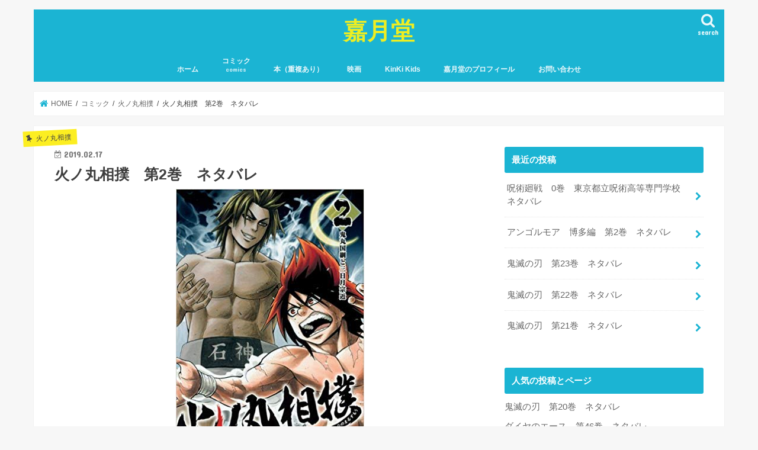

--- FILE ---
content_type: text/html; charset=UTF-8
request_url: https://waikiki01.com/hinomaru-zumo-volume-2-spoiler/
body_size: 27680
content:
<!doctype html>
<html lang="ja">

<head>
<meta charset="utf-8">
<meta http-equiv="X-UA-Compatible" content="IE=edge">
<title>  火ノ丸相撲　第2巻　ネタバレ | 嘉月堂</title>
<meta name="HandheldFriendly" content="True">
<meta name="MobileOptimized" content="320">
<meta name="viewport" content="width=device-width, initial-scale=1"/>


<link rel="pingback" href="https://waikiki01.com/xmlrpc.php">

<!--[if IE]>
<![endif]-->

<!-- GAタグ -->
<script async src="https://www.googletagmanager.com/gtag/js?id=UA-193677985-1"></script>
<script>
  window.dataLayer = window.dataLayer || [];
  function gtag(){dataLayer.push(arguments);}
  gtag('js', new Date());

  gtag('config', 'UA-193677985-1');
</script>


<meta name='robots' content='max-image-preview:large' />
	<style>img:is([sizes="auto" i], [sizes^="auto," i]) { contain-intrinsic-size: 3000px 1500px }</style>
	<link rel='dns-prefetch' href='//ajax.googleapis.com' />
<link rel='dns-prefetch' href='//www.google.com' />
<link rel='dns-prefetch' href='//stats.wp.com' />
<link rel='dns-prefetch' href='//use.fontawesome.com' />
<link rel='dns-prefetch' href='//fonts.googleapis.com' />
<link rel='dns-prefetch' href='//maxcdn.bootstrapcdn.com' />
<link rel='dns-prefetch' href='//widgets.wp.com' />
<link rel='dns-prefetch' href='//s0.wp.com' />
<link rel='dns-prefetch' href='//0.gravatar.com' />
<link rel='dns-prefetch' href='//1.gravatar.com' />
<link rel='dns-prefetch' href='//2.gravatar.com' />
<link rel='dns-prefetch' href='//v0.wordpress.com' />
<link rel="alternate" type="application/rss+xml" title="嘉月堂 &raquo; フィード" href="https://waikiki01.com/feed/" />
<link rel="alternate" type="application/rss+xml" title="嘉月堂 &raquo; コメントフィード" href="https://waikiki01.com/comments/feed/" />
<link rel="alternate" type="application/rss+xml" title="嘉月堂 &raquo; 火ノ丸相撲　第2巻　ネタバレ のコメントのフィード" href="https://waikiki01.com/hinomaru-zumo-volume-2-spoiler/feed/" />
<script type="text/javascript">
/* <![CDATA[ */
window._wpemojiSettings = {"baseUrl":"https:\/\/s.w.org\/images\/core\/emoji\/16.0.1\/72x72\/","ext":".png","svgUrl":"https:\/\/s.w.org\/images\/core\/emoji\/16.0.1\/svg\/","svgExt":".svg","source":{"concatemoji":"https:\/\/waikiki01.com\/wp-includes\/js\/wp-emoji-release.min.js"}};
/*! This file is auto-generated */
!function(s,n){var o,i,e;function c(e){try{var t={supportTests:e,timestamp:(new Date).valueOf()};sessionStorage.setItem(o,JSON.stringify(t))}catch(e){}}function p(e,t,n){e.clearRect(0,0,e.canvas.width,e.canvas.height),e.fillText(t,0,0);var t=new Uint32Array(e.getImageData(0,0,e.canvas.width,e.canvas.height).data),a=(e.clearRect(0,0,e.canvas.width,e.canvas.height),e.fillText(n,0,0),new Uint32Array(e.getImageData(0,0,e.canvas.width,e.canvas.height).data));return t.every(function(e,t){return e===a[t]})}function u(e,t){e.clearRect(0,0,e.canvas.width,e.canvas.height),e.fillText(t,0,0);for(var n=e.getImageData(16,16,1,1),a=0;a<n.data.length;a++)if(0!==n.data[a])return!1;return!0}function f(e,t,n,a){switch(t){case"flag":return n(e,"\ud83c\udff3\ufe0f\u200d\u26a7\ufe0f","\ud83c\udff3\ufe0f\u200b\u26a7\ufe0f")?!1:!n(e,"\ud83c\udde8\ud83c\uddf6","\ud83c\udde8\u200b\ud83c\uddf6")&&!n(e,"\ud83c\udff4\udb40\udc67\udb40\udc62\udb40\udc65\udb40\udc6e\udb40\udc67\udb40\udc7f","\ud83c\udff4\u200b\udb40\udc67\u200b\udb40\udc62\u200b\udb40\udc65\u200b\udb40\udc6e\u200b\udb40\udc67\u200b\udb40\udc7f");case"emoji":return!a(e,"\ud83e\udedf")}return!1}function g(e,t,n,a){var r="undefined"!=typeof WorkerGlobalScope&&self instanceof WorkerGlobalScope?new OffscreenCanvas(300,150):s.createElement("canvas"),o=r.getContext("2d",{willReadFrequently:!0}),i=(o.textBaseline="top",o.font="600 32px Arial",{});return e.forEach(function(e){i[e]=t(o,e,n,a)}),i}function t(e){var t=s.createElement("script");t.src=e,t.defer=!0,s.head.appendChild(t)}"undefined"!=typeof Promise&&(o="wpEmojiSettingsSupports",i=["flag","emoji"],n.supports={everything:!0,everythingExceptFlag:!0},e=new Promise(function(e){s.addEventListener("DOMContentLoaded",e,{once:!0})}),new Promise(function(t){var n=function(){try{var e=JSON.parse(sessionStorage.getItem(o));if("object"==typeof e&&"number"==typeof e.timestamp&&(new Date).valueOf()<e.timestamp+604800&&"object"==typeof e.supportTests)return e.supportTests}catch(e){}return null}();if(!n){if("undefined"!=typeof Worker&&"undefined"!=typeof OffscreenCanvas&&"undefined"!=typeof URL&&URL.createObjectURL&&"undefined"!=typeof Blob)try{var e="postMessage("+g.toString()+"("+[JSON.stringify(i),f.toString(),p.toString(),u.toString()].join(",")+"));",a=new Blob([e],{type:"text/javascript"}),r=new Worker(URL.createObjectURL(a),{name:"wpTestEmojiSupports"});return void(r.onmessage=function(e){c(n=e.data),r.terminate(),t(n)})}catch(e){}c(n=g(i,f,p,u))}t(n)}).then(function(e){for(var t in e)n.supports[t]=e[t],n.supports.everything=n.supports.everything&&n.supports[t],"flag"!==t&&(n.supports.everythingExceptFlag=n.supports.everythingExceptFlag&&n.supports[t]);n.supports.everythingExceptFlag=n.supports.everythingExceptFlag&&!n.supports.flag,n.DOMReady=!1,n.readyCallback=function(){n.DOMReady=!0}}).then(function(){return e}).then(function(){var e;n.supports.everything||(n.readyCallback(),(e=n.source||{}).concatemoji?t(e.concatemoji):e.wpemoji&&e.twemoji&&(t(e.twemoji),t(e.wpemoji)))}))}((window,document),window._wpemojiSettings);
/* ]]> */
</script>
<link rel='stylesheet' id='jetpack_related-posts-css' href='https://waikiki01.com/wp-content/plugins/jetpack/modules/related-posts/related-posts.css' type='text/css' media='all' />
<style id='wp-emoji-styles-inline-css' type='text/css'>

	img.wp-smiley, img.emoji {
		display: inline !important;
		border: none !important;
		box-shadow: none !important;
		height: 1em !important;
		width: 1em !important;
		margin: 0 0.07em !important;
		vertical-align: -0.1em !important;
		background: none !important;
		padding: 0 !important;
	}
</style>
<link rel='stylesheet' id='wp-block-library-css' href='https://waikiki01.com/wp-includes/css/dist/block-library/style.min.css' type='text/css' media='all' />
<style id='classic-theme-styles-inline-css' type='text/css'>
/*! This file is auto-generated */
.wp-block-button__link{color:#fff;background-color:#32373c;border-radius:9999px;box-shadow:none;text-decoration:none;padding:calc(.667em + 2px) calc(1.333em + 2px);font-size:1.125em}.wp-block-file__button{background:#32373c;color:#fff;text-decoration:none}
</style>
<link rel='stylesheet' id='mediaelement-css' href='https://waikiki01.com/wp-includes/js/mediaelement/mediaelementplayer-legacy.min.css' type='text/css' media='all' />
<link rel='stylesheet' id='wp-mediaelement-css' href='https://waikiki01.com/wp-includes/js/mediaelement/wp-mediaelement.min.css' type='text/css' media='all' />
<style id='jetpack-sharing-buttons-style-inline-css' type='text/css'>
.jetpack-sharing-buttons__services-list{display:flex;flex-direction:row;flex-wrap:wrap;gap:0;list-style-type:none;margin:5px;padding:0}.jetpack-sharing-buttons__services-list.has-small-icon-size{font-size:12px}.jetpack-sharing-buttons__services-list.has-normal-icon-size{font-size:16px}.jetpack-sharing-buttons__services-list.has-large-icon-size{font-size:24px}.jetpack-sharing-buttons__services-list.has-huge-icon-size{font-size:36px}@media print{.jetpack-sharing-buttons__services-list{display:none!important}}.editor-styles-wrapper .wp-block-jetpack-sharing-buttons{gap:0;padding-inline-start:0}ul.jetpack-sharing-buttons__services-list.has-background{padding:1.25em 2.375em}
</style>
<style id='global-styles-inline-css' type='text/css'>
:root{--wp--preset--aspect-ratio--square: 1;--wp--preset--aspect-ratio--4-3: 4/3;--wp--preset--aspect-ratio--3-4: 3/4;--wp--preset--aspect-ratio--3-2: 3/2;--wp--preset--aspect-ratio--2-3: 2/3;--wp--preset--aspect-ratio--16-9: 16/9;--wp--preset--aspect-ratio--9-16: 9/16;--wp--preset--color--black: #000000;--wp--preset--color--cyan-bluish-gray: #abb8c3;--wp--preset--color--white: #ffffff;--wp--preset--color--pale-pink: #f78da7;--wp--preset--color--vivid-red: #cf2e2e;--wp--preset--color--luminous-vivid-orange: #ff6900;--wp--preset--color--luminous-vivid-amber: #fcb900;--wp--preset--color--light-green-cyan: #7bdcb5;--wp--preset--color--vivid-green-cyan: #00d084;--wp--preset--color--pale-cyan-blue: #8ed1fc;--wp--preset--color--vivid-cyan-blue: #0693e3;--wp--preset--color--vivid-purple: #9b51e0;--wp--preset--gradient--vivid-cyan-blue-to-vivid-purple: linear-gradient(135deg,rgba(6,147,227,1) 0%,rgb(155,81,224) 100%);--wp--preset--gradient--light-green-cyan-to-vivid-green-cyan: linear-gradient(135deg,rgb(122,220,180) 0%,rgb(0,208,130) 100%);--wp--preset--gradient--luminous-vivid-amber-to-luminous-vivid-orange: linear-gradient(135deg,rgba(252,185,0,1) 0%,rgba(255,105,0,1) 100%);--wp--preset--gradient--luminous-vivid-orange-to-vivid-red: linear-gradient(135deg,rgba(255,105,0,1) 0%,rgb(207,46,46) 100%);--wp--preset--gradient--very-light-gray-to-cyan-bluish-gray: linear-gradient(135deg,rgb(238,238,238) 0%,rgb(169,184,195) 100%);--wp--preset--gradient--cool-to-warm-spectrum: linear-gradient(135deg,rgb(74,234,220) 0%,rgb(151,120,209) 20%,rgb(207,42,186) 40%,rgb(238,44,130) 60%,rgb(251,105,98) 80%,rgb(254,248,76) 100%);--wp--preset--gradient--blush-light-purple: linear-gradient(135deg,rgb(255,206,236) 0%,rgb(152,150,240) 100%);--wp--preset--gradient--blush-bordeaux: linear-gradient(135deg,rgb(254,205,165) 0%,rgb(254,45,45) 50%,rgb(107,0,62) 100%);--wp--preset--gradient--luminous-dusk: linear-gradient(135deg,rgb(255,203,112) 0%,rgb(199,81,192) 50%,rgb(65,88,208) 100%);--wp--preset--gradient--pale-ocean: linear-gradient(135deg,rgb(255,245,203) 0%,rgb(182,227,212) 50%,rgb(51,167,181) 100%);--wp--preset--gradient--electric-grass: linear-gradient(135deg,rgb(202,248,128) 0%,rgb(113,206,126) 100%);--wp--preset--gradient--midnight: linear-gradient(135deg,rgb(2,3,129) 0%,rgb(40,116,252) 100%);--wp--preset--font-size--small: 13px;--wp--preset--font-size--medium: 20px;--wp--preset--font-size--large: 36px;--wp--preset--font-size--x-large: 42px;--wp--preset--spacing--20: 0.44rem;--wp--preset--spacing--30: 0.67rem;--wp--preset--spacing--40: 1rem;--wp--preset--spacing--50: 1.5rem;--wp--preset--spacing--60: 2.25rem;--wp--preset--spacing--70: 3.38rem;--wp--preset--spacing--80: 5.06rem;--wp--preset--shadow--natural: 6px 6px 9px rgba(0, 0, 0, 0.2);--wp--preset--shadow--deep: 12px 12px 50px rgba(0, 0, 0, 0.4);--wp--preset--shadow--sharp: 6px 6px 0px rgba(0, 0, 0, 0.2);--wp--preset--shadow--outlined: 6px 6px 0px -3px rgba(255, 255, 255, 1), 6px 6px rgba(0, 0, 0, 1);--wp--preset--shadow--crisp: 6px 6px 0px rgba(0, 0, 0, 1);}:where(.is-layout-flex){gap: 0.5em;}:where(.is-layout-grid){gap: 0.5em;}body .is-layout-flex{display: flex;}.is-layout-flex{flex-wrap: wrap;align-items: center;}.is-layout-flex > :is(*, div){margin: 0;}body .is-layout-grid{display: grid;}.is-layout-grid > :is(*, div){margin: 0;}:where(.wp-block-columns.is-layout-flex){gap: 2em;}:where(.wp-block-columns.is-layout-grid){gap: 2em;}:where(.wp-block-post-template.is-layout-flex){gap: 1.25em;}:where(.wp-block-post-template.is-layout-grid){gap: 1.25em;}.has-black-color{color: var(--wp--preset--color--black) !important;}.has-cyan-bluish-gray-color{color: var(--wp--preset--color--cyan-bluish-gray) !important;}.has-white-color{color: var(--wp--preset--color--white) !important;}.has-pale-pink-color{color: var(--wp--preset--color--pale-pink) !important;}.has-vivid-red-color{color: var(--wp--preset--color--vivid-red) !important;}.has-luminous-vivid-orange-color{color: var(--wp--preset--color--luminous-vivid-orange) !important;}.has-luminous-vivid-amber-color{color: var(--wp--preset--color--luminous-vivid-amber) !important;}.has-light-green-cyan-color{color: var(--wp--preset--color--light-green-cyan) !important;}.has-vivid-green-cyan-color{color: var(--wp--preset--color--vivid-green-cyan) !important;}.has-pale-cyan-blue-color{color: var(--wp--preset--color--pale-cyan-blue) !important;}.has-vivid-cyan-blue-color{color: var(--wp--preset--color--vivid-cyan-blue) !important;}.has-vivid-purple-color{color: var(--wp--preset--color--vivid-purple) !important;}.has-black-background-color{background-color: var(--wp--preset--color--black) !important;}.has-cyan-bluish-gray-background-color{background-color: var(--wp--preset--color--cyan-bluish-gray) !important;}.has-white-background-color{background-color: var(--wp--preset--color--white) !important;}.has-pale-pink-background-color{background-color: var(--wp--preset--color--pale-pink) !important;}.has-vivid-red-background-color{background-color: var(--wp--preset--color--vivid-red) !important;}.has-luminous-vivid-orange-background-color{background-color: var(--wp--preset--color--luminous-vivid-orange) !important;}.has-luminous-vivid-amber-background-color{background-color: var(--wp--preset--color--luminous-vivid-amber) !important;}.has-light-green-cyan-background-color{background-color: var(--wp--preset--color--light-green-cyan) !important;}.has-vivid-green-cyan-background-color{background-color: var(--wp--preset--color--vivid-green-cyan) !important;}.has-pale-cyan-blue-background-color{background-color: var(--wp--preset--color--pale-cyan-blue) !important;}.has-vivid-cyan-blue-background-color{background-color: var(--wp--preset--color--vivid-cyan-blue) !important;}.has-vivid-purple-background-color{background-color: var(--wp--preset--color--vivid-purple) !important;}.has-black-border-color{border-color: var(--wp--preset--color--black) !important;}.has-cyan-bluish-gray-border-color{border-color: var(--wp--preset--color--cyan-bluish-gray) !important;}.has-white-border-color{border-color: var(--wp--preset--color--white) !important;}.has-pale-pink-border-color{border-color: var(--wp--preset--color--pale-pink) !important;}.has-vivid-red-border-color{border-color: var(--wp--preset--color--vivid-red) !important;}.has-luminous-vivid-orange-border-color{border-color: var(--wp--preset--color--luminous-vivid-orange) !important;}.has-luminous-vivid-amber-border-color{border-color: var(--wp--preset--color--luminous-vivid-amber) !important;}.has-light-green-cyan-border-color{border-color: var(--wp--preset--color--light-green-cyan) !important;}.has-vivid-green-cyan-border-color{border-color: var(--wp--preset--color--vivid-green-cyan) !important;}.has-pale-cyan-blue-border-color{border-color: var(--wp--preset--color--pale-cyan-blue) !important;}.has-vivid-cyan-blue-border-color{border-color: var(--wp--preset--color--vivid-cyan-blue) !important;}.has-vivid-purple-border-color{border-color: var(--wp--preset--color--vivid-purple) !important;}.has-vivid-cyan-blue-to-vivid-purple-gradient-background{background: var(--wp--preset--gradient--vivid-cyan-blue-to-vivid-purple) !important;}.has-light-green-cyan-to-vivid-green-cyan-gradient-background{background: var(--wp--preset--gradient--light-green-cyan-to-vivid-green-cyan) !important;}.has-luminous-vivid-amber-to-luminous-vivid-orange-gradient-background{background: var(--wp--preset--gradient--luminous-vivid-amber-to-luminous-vivid-orange) !important;}.has-luminous-vivid-orange-to-vivid-red-gradient-background{background: var(--wp--preset--gradient--luminous-vivid-orange-to-vivid-red) !important;}.has-very-light-gray-to-cyan-bluish-gray-gradient-background{background: var(--wp--preset--gradient--very-light-gray-to-cyan-bluish-gray) !important;}.has-cool-to-warm-spectrum-gradient-background{background: var(--wp--preset--gradient--cool-to-warm-spectrum) !important;}.has-blush-light-purple-gradient-background{background: var(--wp--preset--gradient--blush-light-purple) !important;}.has-blush-bordeaux-gradient-background{background: var(--wp--preset--gradient--blush-bordeaux) !important;}.has-luminous-dusk-gradient-background{background: var(--wp--preset--gradient--luminous-dusk) !important;}.has-pale-ocean-gradient-background{background: var(--wp--preset--gradient--pale-ocean) !important;}.has-electric-grass-gradient-background{background: var(--wp--preset--gradient--electric-grass) !important;}.has-midnight-gradient-background{background: var(--wp--preset--gradient--midnight) !important;}.has-small-font-size{font-size: var(--wp--preset--font-size--small) !important;}.has-medium-font-size{font-size: var(--wp--preset--font-size--medium) !important;}.has-large-font-size{font-size: var(--wp--preset--font-size--large) !important;}.has-x-large-font-size{font-size: var(--wp--preset--font-size--x-large) !important;}
:where(.wp-block-post-template.is-layout-flex){gap: 1.25em;}:where(.wp-block-post-template.is-layout-grid){gap: 1.25em;}
:where(.wp-block-columns.is-layout-flex){gap: 2em;}:where(.wp-block-columns.is-layout-grid){gap: 2em;}
:root :where(.wp-block-pullquote){font-size: 1.5em;line-height: 1.6;}
</style>
<link rel='stylesheet' id='bfb_fontawesome_stylesheet-css' href='https://use.fontawesome.com/releases/v5.12.1/css/all.css' type='text/css' media='all' />
<link rel='stylesheet' id='bfb_font_Montserrat-css' href='https://fonts.googleapis.com/css?family=Montserrat&#038;display=swap' type='text/css' media='all' />
<link rel='stylesheet' id='toc-screen-css' href='https://waikiki01.com/wp-content/plugins/table-of-contents-plus/screen.min.css' type='text/css' media='all' />
<link rel='stylesheet' id='style-css' href='https://waikiki01.com/wp-content/themes/jstork/style.css' type='text/css' media='all' />
<link rel='stylesheet' id='child-style-css' href='https://waikiki01.com/wp-content/themes/jstork_custom/style.css' type='text/css' media='all' />
<link rel='stylesheet' id='slick-css' href='https://waikiki01.com/wp-content/themes/jstork/library/css/slick.css' type='text/css' media='all' />
<link rel='stylesheet' id='shortcode-css' href='https://waikiki01.com/wp-content/themes/jstork/library/css/shortcode.css' type='text/css' media='all' />
<link rel='stylesheet' id='gf_Concert-css' href='//fonts.googleapis.com/css?family=Concert+One' type='text/css' media='all' />
<link rel='stylesheet' id='gf_Lato-css' href='//fonts.googleapis.com/css?family=Lato' type='text/css' media='all' />
<link rel='stylesheet' id='fontawesome-css' href='//maxcdn.bootstrapcdn.com/font-awesome/4.7.0/css/font-awesome.min.css' type='text/css' media='all' />
<link rel='stylesheet' id='remodal-css' href='https://waikiki01.com/wp-content/themes/jstork/library/css/remodal.css' type='text/css' media='all' />
<link rel='stylesheet' id='animate-css' href='https://waikiki01.com/wp-content/themes/jstork/library/css/animate.min.css' type='text/css' media='all' />
<link rel='stylesheet' id='jetpack_likes-css' href='https://waikiki01.com/wp-content/plugins/jetpack/modules/likes/style.css' type='text/css' media='all' />
<link rel='stylesheet' id='aurora-heatmap-css' href='https://waikiki01.com/wp-content/plugins/aurora-heatmap/style.css' type='text/css' media='all' />
<link rel='stylesheet' id='jquery-lazyloadxt-spinner-css-css' href='//waikiki01.com/wp-content/plugins/a3-lazy-load/assets/css/jquery.lazyloadxt.spinner.css' type='text/css' media='all' />
<link rel='stylesheet' id='sharedaddy-css' href='https://waikiki01.com/wp-content/plugins/jetpack/modules/sharedaddy/sharing.css' type='text/css' media='all' />
<link rel='stylesheet' id='social-logos-css' href='https://waikiki01.com/wp-content/plugins/jetpack/_inc/social-logos/social-logos.min.css' type='text/css' media='all' />
<script type="text/javascript" id="jetpack_related-posts-js-extra">
/* <![CDATA[ */
var related_posts_js_options = {"post_heading":"h4"};
/* ]]> */
</script>
<script type="text/javascript" src="https://waikiki01.com/wp-content/plugins/jetpack/_inc/build/related-posts/related-posts.min.js" id="jetpack_related-posts-js"></script>
<script type="text/javascript" src="//ajax.googleapis.com/ajax/libs/jquery/1.12.4/jquery.min.js" id="jquery-js"></script>
<script type="text/javascript" id="aurora-heatmap-js-extra">
/* <![CDATA[ */
var aurora_heatmap = {"_mode":"reporter","ajax_url":"https:\/\/waikiki01.com\/wp-admin\/admin-ajax.php","action":"aurora_heatmap","reports":"click_pc,click_mobile","debug":"0","ajax_delay_time":"3000","ajax_interval":"10","ajax_bulk":null};
/* ]]> */
</script>
<script type="text/javascript" src="https://waikiki01.com/wp-content/plugins/aurora-heatmap/js/aurora-heatmap.min.js" id="aurora-heatmap-js"></script>
<link rel="https://api.w.org/" href="https://waikiki01.com/wp-json/" /><link rel="alternate" title="JSON" type="application/json" href="https://waikiki01.com/wp-json/wp/v2/posts/5629" /><link rel="EditURI" type="application/rsd+xml" title="RSD" href="https://waikiki01.com/xmlrpc.php?rsd" />

<link rel="canonical" href="https://waikiki01.com/hinomaru-zumo-volume-2-spoiler/" />
<link rel='shortlink' href='https://wp.me/p9iSGT-1sN' />
<link rel="alternate" title="oEmbed (JSON)" type="application/json+oembed" href="https://waikiki01.com/wp-json/oembed/1.0/embed?url=https%3A%2F%2Fwaikiki01.com%2Fhinomaru-zumo-volume-2-spoiler%2F" />
<link rel="alternate" title="oEmbed (XML)" type="text/xml+oembed" href="https://waikiki01.com/wp-json/oembed/1.0/embed?url=https%3A%2F%2Fwaikiki01.com%2Fhinomaru-zumo-volume-2-spoiler%2F&#038;format=xml" />
	<style>img#wpstats{display:none}</style>
		<style type="text/css">
body{color: #3E3E3E;}
a, #breadcrumb li.bc_homelink a::before, .authorbox .author_sns li a::before{color: #1BB4D3;}
a:hover{color: #E69B9B;}
.article-footer .post-categories li a,.article-footer .tags a,.accordionBtn{  background: #1BB4D3;  border-color: #1BB4D3;}
.article-footer .tags a{color:#1BB4D3; background: none;}
.article-footer .post-categories li a:hover,.article-footer .tags a:hover,.accordionBtn.active{ background:#E69B9B;  border-color:#E69B9B;}
input[type="text"],input[type="password"],input[type="datetime"],input[type="datetime-local"],input[type="date"],input[type="month"],input[type="time"],input[type="week"],input[type="number"],input[type="email"],input[type="url"],input[type="search"],input[type="tel"],input[type="color"],select,textarea,.field { background-color: #ffffff;}
.header{color: #ffffff;}
.bgfull .header,.header.bg,.header #inner-header,.menu-sp{background: #1bb4d3;}
#logo a{color: #eeee22;}
#g_nav .nav li a,.nav_btn,.menu-sp a,.menu-sp a,.menu-sp > ul:after{color: #edf9fc;}
#logo a:hover,#g_nav .nav li a:hover,.nav_btn:hover{color:#eeeeee;}
@media only screen and (min-width: 768px) {
.nav > li > a:after{background: #eeeeee;}
.nav ul {background: #666666;}
#g_nav .nav li ul.sub-menu li a{color: #f7f7f7;}
}
@media only screen and (max-width: 1165px) {
.site_description{background: #1bb4d3; color: #ffffff;}
}
#inner-content, #breadcrumb, .entry-content blockquote:before, .entry-content blockquote:after{background: #ffffff}
.top-post-list .post-list:before{background: #1BB4D3;}
.widget li a:after{color: #1BB4D3;}
.entry-content h2,.widgettitle,.accordion::before{background: #1bb4d3; color: #ffffff;}
.entry-content h3{border-color: #1bb4d3;}
.h_boader .entry-content h2{border-color: #1bb4d3; color: #3E3E3E;}
.h_balloon .entry-content h2:after{border-top-color: #1bb4d3;}
.entry-content ul li:before{ background: #1bb4d3;}
.entry-content ol li:before{ background: #1bb4d3;}
.post-list-card .post-list .eyecatch .cat-name,.top-post-list .post-list .eyecatch .cat-name,.byline .cat-name,.single .authorbox .author-newpost li .cat-name,.related-box li .cat-name,.carouselwrap .cat-name,.eyecatch .cat-name{background: #fcee21; color:  #444444;}
ul.wpp-list li a:before{background: #1bb4d3; color: #ffffff;}
.readmore a{border:1px solid #1BB4D3;color:#1BB4D3;}
.readmore a:hover{background:#1BB4D3;color:#fff;}
.btn-wrap a{background: #1BB4D3;border: 1px solid #1BB4D3;}
.btn-wrap a:hover{background: #E69B9B;border-color: #E69B9B;}
.btn-wrap.simple a{border:1px solid #1BB4D3;color:#1BB4D3;}
.btn-wrap.simple a:hover{background:#1BB4D3;}
.blue-btn, .comment-reply-link, #submit { background-color: #1BB4D3; }
.blue-btn:hover, .comment-reply-link:hover, #submit:hover, .blue-btn:focus, .comment-reply-link:focus, #submit:focus {background-color: #E69B9B; }
#sidebar1{color: #444444;}
.widget:not(.widget_text) a{color:#666666;}
.widget:not(.widget_text) a:hover{color:#999999;}
.bgfull #footer-top,#footer-top .inner,.cta-inner{background-color: #666666; color: #CACACA;}
.footer a,#footer-top a{color: #f7f7f7;}
#footer-top .widgettitle{color: #CACACA;}
.bgfull .footer,.footer.bg,.footer .inner {background-color: #666666;color: #CACACA;}
.footer-links li a:before{ color: #1bb4d3;}
.pagination a, .pagination span,.page-links a{border-color: #1BB4D3; color: #1BB4D3;}
.pagination .current,.pagination .current:hover,.page-links ul > li > span{background-color: #1BB4D3; border-color: #1BB4D3;}
.pagination a:hover, .pagination a:focus,.page-links a:hover, .page-links a:focus{background-color: #1BB4D3; color: #fff;}
</style>
<noscript><style>.lazyload[data-src]{display:none !important;}</style></noscript><style>.lazyload{background-image:none !important;}.lazyload:before{background-image:none !important;}</style>
<!-- Jetpack Open Graph Tags -->
<meta property="og:type" content="article" />
<meta property="og:title" content="火ノ丸相撲　第2巻　ネタバレ" />
<meta property="og:url" content="https://waikiki01.com/hinomaru-zumo-volume-2-spoiler/" />
<meta property="og:description" content="火ノ丸の象徴でもある技『鬼車』の筆文字をプリントした豪快な一枚 第8番　鬼丸国綱と三日月宗近 沙田美月も国宝　&hellip;" />
<meta property="article:published_time" content="2019-02-17T00:19:24+00:00" />
<meta property="article:modified_time" content="2019-05-27T05:06:09+00:00" />
<meta property="og:site_name" content="嘉月堂" />
<meta property="og:image" content="https://waikiki01.com/wp-content/uploads/2019/02/02-1.jpg" />
<meta property="og:image:width" content="318" />
<meta property="og:image:height" content="499" />
<meta property="og:image:alt" content="" />
<meta property="og:locale" content="ja_JP" />
<meta name="twitter:text:title" content="火ノ丸相撲　第2巻　ネタバレ" />
<meta name="twitter:image" content="https://waikiki01.com/wp-content/uploads/2019/02/02-1.jpg?w=640" />
<meta name="twitter:card" content="summary_large_image" />

<!-- End Jetpack Open Graph Tags -->
<link rel="icon" href="https://waikiki01.com/wp-content/uploads/2020/06/cropped-756809e134bee7886d83d5b08be631fa-32x32.jpg" sizes="32x32" />
<link rel="icon" href="https://waikiki01.com/wp-content/uploads/2020/06/cropped-756809e134bee7886d83d5b08be631fa-192x192.jpg" sizes="192x192" />
<link rel="apple-touch-icon" href="https://waikiki01.com/wp-content/uploads/2020/06/cropped-756809e134bee7886d83d5b08be631fa-180x180.jpg" />
<meta name="msapplication-TileImage" content="https://waikiki01.com/wp-content/uploads/2020/06/cropped-756809e134bee7886d83d5b08be631fa-270x270.jpg" />
</head>

<body class="wp-singular post-template-default single single-post postid-5629 single-format-standard wp-theme-jstork wp-child-theme-jstork_custom bg pannavi_on h_default sidebarright undo_off">
	<div id="container">

<header class="header animated fadeIn headercenter" role="banner">
<div id="inner-header" class="wrap cf">
<div id="logo" class="gf fs_l">
<p class="h1 text"><a href="https://waikiki01.com">嘉月堂</a></p>
</div>

<a href="#searchbox" data-remodal-target="searchbox" class="nav_btn search_btn"><span class="text gf">search</span></a>

<nav id="g_nav" role="navigation">
<ul id="menu-%e3%83%a1%e3%82%a4%e3%83%b3%e3%83%a1%e3%83%8b%e3%83%a5%e3%83%bc" class="nav top-nav cf"><li id="menu-item-10103" class="menu-item menu-item-type-custom menu-item-object-custom menu-item-home menu-item-10103"><a href="https://waikiki01.com/">ホーム</a></li>
<li id="menu-item-10123" class="menu-item menu-item-type-taxonomy menu-item-object-category current-post-ancestor menu-item-has-children menu-item-10123"><a href="https://waikiki01.com/category/comics/">コミック<span class="gf">comics</span></a>
<ul class="sub-menu">
	<li id="menu-item-10126" class="menu-item menu-item-type-taxonomy menu-item-object-category menu-item-10126"><a href="https://waikiki01.com/category/comics/jujutsu-kaisen/">呪術廻戦</a></li>
	<li id="menu-item-10133" class="menu-item menu-item-type-taxonomy menu-item-object-category menu-item-10133"><a href="https://waikiki01.com/category/comics/piano-forest/">ピアノの森</a></li>
	<li id="menu-item-10134" class="menu-item menu-item-type-taxonomy menu-item-object-category menu-item-10134"><a href="https://waikiki01.com/category/comics/karakuri-circus/">からくりサーカス</a></li>
	<li id="menu-item-10135" class="menu-item menu-item-type-taxonomy menu-item-object-category menu-item-10135"><a href="https://waikiki01.com/category/comics/komi-is-a-community-disease/">古見さんはコミュ症です。</a></li>
	<li id="menu-item-10136" class="menu-item menu-item-type-taxonomy menu-item-object-category menu-item-10136"><a href="https://waikiki01.com/category/comics/bungo/">BUNGO</a></li>
	<li id="menu-item-10140" class="menu-item menu-item-type-taxonomy menu-item-object-category menu-item-10140"><a href="https://waikiki01.com/category/comics/blade-to-destroy-demons/">鬼滅の刃</a></li>
	<li id="menu-item-10141" class="menu-item menu-item-type-taxonomy menu-item-object-category menu-item-10141"><a href="https://waikiki01.com/category/comics/fifth-wedding-bride/">五等分の花嫁</a></li>
	<li id="menu-item-10144" class="menu-item menu-item-type-taxonomy menu-item-object-category menu-item-10144"><a href="https://waikiki01.com/category/comics/golden-kamui/">ゴールデンカムイ</a></li>
	<li id="menu-item-10146" class="menu-item menu-item-type-taxonomy menu-item-object-category menu-item-10146"><a href="https://waikiki01.com/category/comics/diamond-ace/">ダイヤのエース</a></li>
	<li id="menu-item-10147" class="menu-item menu-item-type-taxonomy menu-item-object-category menu-item-10147"><a href="https://waikiki01.com/category/comics/end-harem/">終末のハーレム</a></li>
	<li id="menu-item-10153" class="menu-item menu-item-type-taxonomy menu-item-object-category menu-item-10153"><a href="https://waikiki01.com/category/comics/diamond-a-act-ii/">ダイヤのA　actⅡ</a></li>
	<li id="menu-item-10156" class="menu-item menu-item-type-taxonomy menu-item-object-category menu-item-10156"><a href="https://waikiki01.com/category/comics/shake-for-a-while/">おおきく振りかぶって<span class="gf">Shake for a while</span></a></li>
	<li id="menu-item-10163" class="menu-item menu-item-type-taxonomy menu-item-object-category menu-item-10163"><a href="https://waikiki01.com/category/comics/angolmore/">アンゴルモア<span class="gf">Angolmore</span></a></li>
	<li id="menu-item-10167" class="menu-item menu-item-type-taxonomy menu-item-object-category menu-item-10167"><a href="https://waikiki01.com/category/comics/%e7%8e%8b%e6%a7%98%e3%83%a9%e3%83%b3%e3%82%ad%e3%83%b3%e3%82%b0/">王様ランキング</a></li>
	<li id="menu-item-10168" class="menu-item menu-item-type-taxonomy menu-item-object-category menu-item-10168"><a href="https://waikiki01.com/category/movies/gintama2/">銀魂２<span class="gf">gintama2</span></a></li>
</ul>
</li>
<li id="menu-item-10111" class="menu-item menu-item-type-taxonomy menu-item-object-category menu-item-10111"><a href="https://waikiki01.com/category/books/">本（重複あり）</a></li>
<li id="menu-item-10110" class="menu-item menu-item-type-taxonomy menu-item-object-category menu-item-10110"><a href="https://waikiki01.com/category/movies/">映画</a></li>
<li id="menu-item-10127" class="menu-item menu-item-type-taxonomy menu-item-object-category menu-item-10127"><a href="https://waikiki01.com/category/kinki-kids/">KinKi Kids</a></li>
<li id="menu-item-10106" class="menu-item menu-item-type-post_type menu-item-object-page menu-item-10106"><a href="https://waikiki01.com/profile-of-kagetudou/">嘉月堂のプロフィール</a></li>
<li id="menu-item-10104" class="menu-item menu-item-type-post_type menu-item-object-page menu-item-10104"><a href="https://waikiki01.com/%e3%81%8a%e5%95%8f%e3%81%84%e5%90%88%e3%82%8f%e3%81%9b/">お問い合わせ</a></li>
</ul></nav>

<a href="#spnavi" data-remodal-target="spnavi" class="nav_btn"><span class="text gf">menu</span></a>



</div>
</header>

<div class="remodal" data-remodal-id="spnavi" data-remodal-options="hashTracking:false">
<button data-remodal-action="close" class="remodal-close"><span class="text gf">CLOSE</span></button>
<div id="recent-posts-2" class="widget widget_recent_entries"><h4 class="widgettitle"><span>最近の投稿</span></h4>			<ul>
								
				<li>
					<a class="cf" href="https://waikiki01.com/jujutsu-kaisen-volume-0-spoilers/" title="呪術廻戦　0巻　東京都立呪術高等専門学校　ネタバレ">
						呪術廻戦　0巻　東京都立呪術高等専門学校　ネタバレ											</a>
				</li>
								
				<li>
					<a class="cf" href="https://waikiki01.com/angolmore-hakata-volume-2-spoiler/" title="アンゴルモア　博多編　第2巻　ネタバレ　">
						アンゴルモア　博多編　第2巻　ネタバレ　											</a>
				</li>
								
				<li>
					<a class="cf" href="https://waikiki01.com/kimetunoyaiba-volume-22-spoiler-2/" title="鬼滅の刃　第23巻　ネタバレ">
						鬼滅の刃　第23巻　ネタバレ											</a>
				</li>
								
				<li>
					<a class="cf" href="https://waikiki01.com/kimetunoyaiba-volume-22-spoiler/" title="鬼滅の刃　第22巻　ネタバレ">
						鬼滅の刃　第22巻　ネタバレ											</a>
				</li>
								
				<li>
					<a class="cf" href="https://waikiki01.com/kimetunoyaiba-volume-21-spoiler/" title="鬼滅の刃　第21巻　ネタバレ">
						鬼滅の刃　第21巻　ネタバレ											</a>
				</li>
							</ul>
			</div><div id="top-posts-5" class="widget widget_top-posts"><h4 class="widgettitle"><span>人気の投稿とページ</span></h4><ul><li><a href="https://waikiki01.com/kimetunoyaiba-volume-20-spoiler/" class="bump-view" data-bump-view="tp">鬼滅の刃　第20巻　ネタバレ　</a></li><li><a href="https://waikiki01.com/diamond-ace-volume-46-spoiler/" class="bump-view" data-bump-view="tp">ダイヤのエース　第46巻　ネタバレ</a></li><li><a href="https://waikiki01.com/%e3%83%80%e3%82%a4%e3%83%a4%e3%81%ae%e3%82%a8%e3%83%bc%e3%82%b9%e3%80%80%e7%ac%ac47%e5%b7%bb%e3%80%80%e3%83%8d%e3%82%bf%e3%83%90%e3%83%ac/" class="bump-view" data-bump-view="tp">ダイヤのエース　第47巻　ネタバレ</a></li><li><a href="https://waikiki01.com/kimetunoyaiba-volume-18-spoiler/" class="bump-view" data-bump-view="tp">鬼滅の刃　第18巻　ネタバレ</a></li><li><a href="https://waikiki01.com/kimetunoyaiba-volume-19-spoiler/" class="bump-view" data-bump-view="tp">鬼滅の刃　第19巻　ネタバレ</a></li><li><a href="https://waikiki01.com/karakuri-circus-manga-volume-15-spoiler/" class="bump-view" data-bump-view="tp">からくりサーカス　漫画　第15巻　ネタバレ</a></li><li><a href="https://waikiki01.com/kimetunoyaiba-volume-22-spoiler/" class="bump-view" data-bump-view="tp">鬼滅の刃　第22巻　ネタバレ</a></li><li><a href="https://waikiki01.com/karakuri-circus-manga-volume-18-spoiler/" class="bump-view" data-bump-view="tp">からくりサーカス　漫画　第18巻　ネタバレ</a></li><li><a href="https://waikiki01.com/bungo-bungo-17-volumes-spoile/" class="bump-view" data-bump-view="tp">BUNGO─ブンゴ─ 　第17巻　ネタバレ</a></li><li><a href="https://waikiki01.com/karakuri-circus-manga-volume-21-spoiler/" class="bump-view" data-bump-view="tp">からくりサーカス　漫画　第21巻　ネタバレ</a></li></ul></div><div id="search-3" class="widget widget_search"><form role="search" method="get" id="searchform" class="searchform cf" action="https://waikiki01.com/" >
		<input type="search" placeholder="検索する" value="" name="s" id="s" />
		<button type="submit" id="searchsubmit" ><i class="fa fa-search"></i></button>
		</form></div><button data-remodal-action="close" class="remodal-close"><span class="text gf">CLOSE</span></button>
</div>




<div class="remodal searchbox" data-remodal-id="searchbox" data-remodal-options="hashTracking:false">
<div class="search cf"><dl><dt>キーワードで記事を検索</dt><dd><form role="search" method="get" id="searchform" class="searchform cf" action="https://waikiki01.com/" >
		<input type="search" placeholder="検索する" value="" name="s" id="s" />
		<button type="submit" id="searchsubmit" ><i class="fa fa-search"></i></button>
		</form></dd></dl></div>
<button data-remodal-action="close" class="remodal-close"><span class="text gf">CLOSE</span></button>
</div>






<div id="breadcrumb" class="breadcrumb inner wrap cf"><ul itemscope itemtype="http://schema.org/BreadcrumbList"><li itemprop="itemListElement" itemscope itemtype="http://schema.org/ListItem" class="bc_homelink"><a itemprop="item" href="https://waikiki01.com/"><span itemprop="name"> HOME</span></a><meta itemprop="position" content="1" /></li><li itemprop="itemListElement" itemscope itemtype="http://schema.org/ListItem"><a itemprop="item" href="https://waikiki01.com/category/comics/"><span itemprop="name">コミック</span></a><meta itemprop="position" content="2" /></li><li itemprop="itemListElement" itemscope itemtype="http://schema.org/ListItem"><a itemprop="item" href="https://waikiki01.com/category/comics/hinomaru-sumo/"><span itemprop="name">火ノ丸相撲</span></a><meta itemprop="position" content="3" /></li><li itemprop="itemListElement" itemscope itemtype="http://schema.org/ListItem" class="bc_posttitle"><span itemprop="name">火ノ丸相撲　第2巻　ネタバレ</span><meta itemprop="position" content="4" /></li></ul></div>
<div id="content">
<div id="inner-content" class="wrap cf">

<main id="main" class="m-all t-all d-5of7 cf" role="main">
<article id="post-5629" class="post-5629 post type-post status-publish format-standard has-post-thumbnail hentry category-hinomaru-sumo article cf" role="article">
<header class="article-header entry-header">
<p class="byline entry-meta vcard cf">
<span class="cat-name cat-id-55">火ノ丸相撲</span><time class="date gf entry-date updated">2019.02.17</time>
<time class="date gf entry-date undo updated" datetime="2019-05-27">2019.05.27</time>
<span class="writer name author"><span class="fn">管理人</span></span>
</p>

<h1 class="entry-title single-title" itemprop="headline" rel="bookmark">火ノ丸相撲　第2巻　ネタバレ</h1>

<figure class="eyecatch">
<img width="318" height="499" src="//waikiki01.com/wp-content/plugins/a3-lazy-load/assets/images/lazy_placeholder.gif" data-lazy-type="image" data-src="https://waikiki01.com/wp-content/uploads/2019/02/02-1.jpg" class="lazy lazy-hidden attachment-post-thumbnail size-post-thumbnail wp-post-image" alt="" decoding="async" fetchpriority="high" srcset="" data-srcset="https://waikiki01.com/wp-content/uploads/2019/02/02-1.jpg 318w, https://waikiki01.com/wp-content/uploads/2019/02/02-1-191x300.jpg 191w" sizes="(max-width: 318px) 100vw, 318px" data-attachment-id="5631" data-permalink="https://waikiki01.com/hinomaru-zumo-volume-2-spoiler/02-139/" data-orig-file="https://waikiki01.com/wp-content/uploads/2019/02/02-1.jpg" data-orig-size="318,499" data-comments-opened="1" data-image-meta="{&quot;aperture&quot;:&quot;0&quot;,&quot;credit&quot;:&quot;&quot;,&quot;camera&quot;:&quot;&quot;,&quot;caption&quot;:&quot;&quot;,&quot;created_timestamp&quot;:&quot;0&quot;,&quot;copyright&quot;:&quot;&quot;,&quot;focal_length&quot;:&quot;0&quot;,&quot;iso&quot;:&quot;0&quot;,&quot;shutter_speed&quot;:&quot;0&quot;,&quot;title&quot;:&quot;&quot;,&quot;orientation&quot;:&quot;0&quot;}" data-image-title="02" data-image-description="" data-image-caption="" data-medium-file="https://waikiki01.com/wp-content/uploads/2019/02/02-1-191x300.jpg" data-large-file="https://waikiki01.com/wp-content/uploads/2019/02/02-1.jpg" /><noscript><img width="318" height="499" src="https://waikiki01.com/wp-content/uploads/2019/02/02-1.jpg" class="attachment-post-thumbnail size-post-thumbnail wp-post-image" alt="" decoding="async" fetchpriority="high" srcset="https://waikiki01.com/wp-content/uploads/2019/02/02-1.jpg 318w, https://waikiki01.com/wp-content/uploads/2019/02/02-1-191x300.jpg 191w" sizes="(max-width: 318px) 100vw, 318px" data-attachment-id="5631" data-permalink="https://waikiki01.com/hinomaru-zumo-volume-2-spoiler/02-139/" data-orig-file="https://waikiki01.com/wp-content/uploads/2019/02/02-1.jpg" data-orig-size="318,499" data-comments-opened="1" data-image-meta="{&quot;aperture&quot;:&quot;0&quot;,&quot;credit&quot;:&quot;&quot;,&quot;camera&quot;:&quot;&quot;,&quot;caption&quot;:&quot;&quot;,&quot;created_timestamp&quot;:&quot;0&quot;,&quot;copyright&quot;:&quot;&quot;,&quot;focal_length&quot;:&quot;0&quot;,&quot;iso&quot;:&quot;0&quot;,&quot;shutter_speed&quot;:&quot;0&quot;,&quot;title&quot;:&quot;&quot;,&quot;orientation&quot;:&quot;0&quot;}" data-image-title="02" data-image-description="" data-image-caption="" data-medium-file="https://waikiki01.com/wp-content/uploads/2019/02/02-1-191x300.jpg" data-large-file="https://waikiki01.com/wp-content/uploads/2019/02/02-1.jpg" /></noscript></figure>
<div class="share short">
<div class="sns">
<ul class="cf">

<li class="twitter"> 
<a target="blank" href="//twitter.com/intent/tweet?url=https%3A%2F%2Fwaikiki01.com%2Fhinomaru-zumo-volume-2-spoiler%2F&text=%E7%81%AB%E3%83%8E%E4%B8%B8%E7%9B%B8%E6%92%B2%E3%80%80%E7%AC%AC2%E5%B7%BB%E3%80%80%E3%83%8D%E3%82%BF%E3%83%90%E3%83%AC&via=guherunia&tw_p=tweetbutton" onclick="window.open(this.href, 'tweetwindow', 'width=550, height=450,personalbar=0,toolbar=0,scrollbars=1,resizable=1'); return false;"><span class="text">ポスト</span><span class="count"></span></a>
</li>

<li class="facebook">
<a href="//www.facebook.com/sharer.php?src=bm&u=https%3A%2F%2Fwaikiki01.com%2Fhinomaru-zumo-volume-2-spoiler%2F&t=%E7%81%AB%E3%83%8E%E4%B8%B8%E7%9B%B8%E6%92%B2%E3%80%80%E7%AC%AC2%E5%B7%BB%E3%80%80%E3%83%8D%E3%82%BF%E3%83%90%E3%83%AC" onclick="javascript:window.open(this.href, '', 'menubar=no,toolbar=no,resizable=yes,scrollbars=yes,height=300,width=600');return false;"><i class="fa fa-facebook"></i><span class="text">シェア</span><span class="count"></span></a>
</li>

<li class="hatebu">       
<a href="//b.hatena.ne.jp/add?mode=confirm&url=https://waikiki01.com/hinomaru-zumo-volume-2-spoiler/&title=%E7%81%AB%E3%83%8E%E4%B8%B8%E7%9B%B8%E6%92%B2%E3%80%80%E7%AC%AC2%E5%B7%BB%E3%80%80%E3%83%8D%E3%82%BF%E3%83%90%E3%83%AC" onclick="window.open(this.href, 'HBwindow', 'width=600, height=400, menubar=no, toolbar=no, scrollbars=yes'); return false;" target="_blank"><span class="text">はてブ</span><span class="count"></span></a>
</li>

<li class="line">
<a href="//line.me/R/msg/text/?%E7%81%AB%E3%83%8E%E4%B8%B8%E7%9B%B8%E6%92%B2%E3%80%80%E7%AC%AC2%E5%B7%BB%E3%80%80%E3%83%8D%E3%82%BF%E3%83%90%E3%83%AC%0Ahttps%3A%2F%2Fwaikiki01.com%2Fhinomaru-zumo-volume-2-spoiler%2F" target="_blank"><span class="text">送る</span></a>
</li>

<li class="pocket">
<a href="//getpocket.com/edit?url=https://waikiki01.com/hinomaru-zumo-volume-2-spoiler/&title=火ノ丸相撲　第2巻　ネタバレ" onclick="window.open(this.href, 'FBwindow', 'width=550, height=350, menubar=no, toolbar=no, scrollbars=yes'); return false;"><i class="fa fa-get-pocket"></i><span class="text">Pocket</span><span class="count"></span></a></li>

</ul>
</div> 
</div></header>



<section class="entry-content cf">



<p><a href="https://px.a8.net/svt/ejp?a8mat=35FM9M+AOM2CA+24JA+BW8O2&amp;a8ejpredirect=https%3A%2F%2Fwww.1999.co.jp%2F10579682" target="_blank" rel="noreferrer noopener">火ノ丸の象徴でもある技『鬼車』の筆文字をプリントした豪快な一枚</a><br>
</p>



<div id="toc_container" class="no_bullets"><p class="toc_title">Contents</p><ul class="toc_list"><li></li><li></li><li></li><li></li><li></li><li></li><li></li><li></li><li></li><li></li><li></li><li></li></ul></div>
<h3 class="wp-block-heading"><span id="8">第8番　鬼丸国綱と三日月宗近</span></h3>



<div class="wp-block-image"><figure class="alignleft is-resized"><img decoding="async" data-attachment-id="5643" data-permalink="https://waikiki01.com/hinomaru-zumo-volume-2-spoiler/%e6%b2%99%e6%b1%b0/" data-orig-file="https://waikiki01.com/wp-content/uploads/2019/02/bf9e15ed82cbfd8989654908ac28e63c.jpg" data-orig-size="569,600" data-comments-opened="1" data-image-meta="{&quot;aperture&quot;:&quot;0&quot;,&quot;credit&quot;:&quot;&quot;,&quot;camera&quot;:&quot;&quot;,&quot;caption&quot;:&quot;&quot;,&quot;created_timestamp&quot;:&quot;0&quot;,&quot;copyright&quot;:&quot;&quot;,&quot;focal_length&quot;:&quot;0&quot;,&quot;iso&quot;:&quot;0&quot;,&quot;shutter_speed&quot;:&quot;0&quot;,&quot;title&quot;:&quot;&quot;,&quot;orientation&quot;:&quot;1&quot;}" data-image-title="沙汰" data-image-description="" data-image-caption="" data-medium-file="https://waikiki01.com/wp-content/uploads/2019/02/bf9e15ed82cbfd8989654908ac28e63c-285x300.jpg" data-large-file="https://waikiki01.com/wp-content/uploads/2019/02/bf9e15ed82cbfd8989654908ac28e63c.jpg" src="//waikiki01.com/wp-content/plugins/a3-lazy-load/assets/images/lazy_placeholder.gif" data-lazy-type="image" data-src="https://waikiki01.com/wp-content/uploads/2019/02/bf9e15ed82cbfd8989654908ac28e63c.jpg" alt="" class="lazy lazy-hidden wp-image-5643" width="243" height="256" srcset="" data-srcset="https://waikiki01.com/wp-content/uploads/2019/02/bf9e15ed82cbfd8989654908ac28e63c.jpg 569w, https://waikiki01.com/wp-content/uploads/2019/02/bf9e15ed82cbfd8989654908ac28e63c-285x300.jpg 285w" sizes="(max-width: 243px) 100vw, 243px" /><noscript><img decoding="async" data-attachment-id="5643" data-permalink="https://waikiki01.com/hinomaru-zumo-volume-2-spoiler/%e6%b2%99%e6%b1%b0/" data-orig-file="https://waikiki01.com/wp-content/uploads/2019/02/bf9e15ed82cbfd8989654908ac28e63c.jpg" data-orig-size="569,600" data-comments-opened="1" data-image-meta="{&quot;aperture&quot;:&quot;0&quot;,&quot;credit&quot;:&quot;&quot;,&quot;camera&quot;:&quot;&quot;,&quot;caption&quot;:&quot;&quot;,&quot;created_timestamp&quot;:&quot;0&quot;,&quot;copyright&quot;:&quot;&quot;,&quot;focal_length&quot;:&quot;0&quot;,&quot;iso&quot;:&quot;0&quot;,&quot;shutter_speed&quot;:&quot;0&quot;,&quot;title&quot;:&quot;&quot;,&quot;orientation&quot;:&quot;1&quot;}" data-image-title="沙汰" data-image-description="" data-image-caption="" data-medium-file="https://waikiki01.com/wp-content/uploads/2019/02/bf9e15ed82cbfd8989654908ac28e63c-285x300.jpg" data-large-file="https://waikiki01.com/wp-content/uploads/2019/02/bf9e15ed82cbfd8989654908ac28e63c.jpg" src="https://waikiki01.com/wp-content/uploads/2019/02/bf9e15ed82cbfd8989654908ac28e63c.jpg" alt="" class="wp-image-5643" width="243" height="256" srcset="https://waikiki01.com/wp-content/uploads/2019/02/bf9e15ed82cbfd8989654908ac28e63c.jpg 569w, https://waikiki01.com/wp-content/uploads/2019/02/bf9e15ed82cbfd8989654908ac28e63c-285x300.jpg 285w" sizes="(max-width: 243px) 100vw, 243px" /></noscript></figure></div>



<p>沙田美月も国宝　名刀「三日月宗近」の名で呼ばれている。</p>



<p>沙田美月の得意技は、おっつけ、当てての腕の外側に手をあてがい、その攻めを封じる技。</p>



<p>火ノ丸と沙田が対戦する。</p>



<p>立ち合いのぶつかりは互角。</p>



<p>火ノ丸は、沙田がまわしを取らせないので、まわしを取らず突き押しを繰り出す。</p>



<h3 class="wp-block-heading"><span id="9">第9番　鬼丸国綱と三日月宗近②</span></h3>



<p>沙田は、火ノ丸の突き押しを得意のおっつけでさばく。</p>



<p>火ノ丸は、さらに突き押しの回転数を上げる。</p>



<p>火ノ丸は、回しを取ろうそして来た沙田の腕を押っ付け、まわしをとる。</p>



<p>火ノ丸は、必殺の下手投げ「鬼車」を繰り出す。</p>



<h3 class="wp-block-heading"><span id="10">第10番　鬼丸国綱と三日月宗近③</span></h3>



<div class="wp-block-image"><figure class="alignright"><img decoding="async" width="224" height="225" data-attachment-id="5644" data-permalink="https://waikiki01.com/hinomaru-zumo-volume-2-spoiler/%e4%b8%8b%e5%bc%a6%e3%81%ae%e6%9c%88/" data-orig-file="https://waikiki01.com/wp-content/uploads/2019/02/f18555fe8eeadb95d2af32f27353de03.png" data-orig-size="224,225" data-comments-opened="1" data-image-meta="{&quot;aperture&quot;:&quot;0&quot;,&quot;credit&quot;:&quot;&quot;,&quot;camera&quot;:&quot;&quot;,&quot;caption&quot;:&quot;&quot;,&quot;created_timestamp&quot;:&quot;0&quot;,&quot;copyright&quot;:&quot;&quot;,&quot;focal_length&quot;:&quot;0&quot;,&quot;iso&quot;:&quot;0&quot;,&quot;shutter_speed&quot;:&quot;0&quot;,&quot;title&quot;:&quot;&quot;,&quot;orientation&quot;:&quot;0&quot;}" data-image-title="下弦の月" data-image-description="" data-image-caption="" data-medium-file="https://waikiki01.com/wp-content/uploads/2019/02/f18555fe8eeadb95d2af32f27353de03.png" data-large-file="https://waikiki01.com/wp-content/uploads/2019/02/f18555fe8eeadb95d2af32f27353de03.png" src="//waikiki01.com/wp-content/plugins/a3-lazy-load/assets/images/lazy_placeholder.gif" data-lazy-type="image" data-src="https://waikiki01.com/wp-content/uploads/2019/02/f18555fe8eeadb95d2af32f27353de03.png" alt="" class="lazy lazy-hidden wp-image-5644" srcset="" data-srcset="https://waikiki01.com/wp-content/uploads/2019/02/f18555fe8eeadb95d2af32f27353de03.png 224w, https://waikiki01.com/wp-content/uploads/2019/02/f18555fe8eeadb95d2af32f27353de03-150x150.png 150w" sizes="(max-width: 224px) 100vw, 224px" /><noscript><img decoding="async" width="224" height="225" data-attachment-id="5644" data-permalink="https://waikiki01.com/hinomaru-zumo-volume-2-spoiler/%e4%b8%8b%e5%bc%a6%e3%81%ae%e6%9c%88/" data-orig-file="https://waikiki01.com/wp-content/uploads/2019/02/f18555fe8eeadb95d2af32f27353de03.png" data-orig-size="224,225" data-comments-opened="1" data-image-meta="{&quot;aperture&quot;:&quot;0&quot;,&quot;credit&quot;:&quot;&quot;,&quot;camera&quot;:&quot;&quot;,&quot;caption&quot;:&quot;&quot;,&quot;created_timestamp&quot;:&quot;0&quot;,&quot;copyright&quot;:&quot;&quot;,&quot;focal_length&quot;:&quot;0&quot;,&quot;iso&quot;:&quot;0&quot;,&quot;shutter_speed&quot;:&quot;0&quot;,&quot;title&quot;:&quot;&quot;,&quot;orientation&quot;:&quot;0&quot;}" data-image-title="下弦の月" data-image-description="" data-image-caption="" data-medium-file="https://waikiki01.com/wp-content/uploads/2019/02/f18555fe8eeadb95d2af32f27353de03.png" data-large-file="https://waikiki01.com/wp-content/uploads/2019/02/f18555fe8eeadb95d2af32f27353de03.png" src="https://waikiki01.com/wp-content/uploads/2019/02/f18555fe8eeadb95d2af32f27353de03.png" alt="" class="wp-image-5644" srcset="https://waikiki01.com/wp-content/uploads/2019/02/f18555fe8eeadb95d2af32f27353de03.png 224w, https://waikiki01.com/wp-content/uploads/2019/02/f18555fe8eeadb95d2af32f27353de03-150x150.png 150w" sizes="(max-width: 224px) 100vw, 224px" /></noscript></figure></div>



<p>火ノ丸が必殺の下手投げ「鬼車」繰り出した瞬間、沙田は火ノ丸のまわしを上手からひきつけ鬼車を封じる。</p>



<p>火ノ丸は、すかさず、下手ひねり「鬼嵐」をくりだす。</p>



<p>沙田は、足を踏ん張り鬼嵐に耐える。</p>



<div class="wp-block-image"><figure class="alignleft is-resized"><img decoding="async" data-attachment-id="5645" data-permalink="https://waikiki01.com/hinomaru-zumo-volume-2-spoiler/%e7%99%be%e9%ac%bc%e8%96%99%e3%81%8e/" data-orig-file="https://waikiki01.com/wp-content/uploads/2019/02/f45bae018c2c04dc72f7b02279ce2259.jpg" data-orig-size="1200,878" data-comments-opened="1" data-image-meta="{&quot;aperture&quot;:&quot;0&quot;,&quot;credit&quot;:&quot;&quot;,&quot;camera&quot;:&quot;&quot;,&quot;caption&quot;:&quot;&quot;,&quot;created_timestamp&quot;:&quot;0&quot;,&quot;copyright&quot;:&quot;&quot;,&quot;focal_length&quot;:&quot;0&quot;,&quot;iso&quot;:&quot;0&quot;,&quot;shutter_speed&quot;:&quot;0&quot;,&quot;title&quot;:&quot;&quot;,&quot;orientation&quot;:&quot;1&quot;}" data-image-title="百鬼薙ぎ" data-image-description="" data-image-caption="" data-medium-file="https://waikiki01.com/wp-content/uploads/2019/02/f45bae018c2c04dc72f7b02279ce2259-300x220.jpg" data-large-file="https://waikiki01.com/wp-content/uploads/2019/02/f45bae018c2c04dc72f7b02279ce2259-1024x749.jpg" src="//waikiki01.com/wp-content/plugins/a3-lazy-load/assets/images/lazy_placeholder.gif" data-lazy-type="image" data-src="https://i2.wp.com/waikiki01.com/wp-content/uploads/2019/02/f45bae018c2c04dc72f7b02279ce2259.jpg?fit=728%2C532" alt="" class="lazy lazy-hidden wp-image-5645" width="270" height="197" srcset="" data-srcset="https://waikiki01.com/wp-content/uploads/2019/02/f45bae018c2c04dc72f7b02279ce2259.jpg 1200w, https://waikiki01.com/wp-content/uploads/2019/02/f45bae018c2c04dc72f7b02279ce2259-300x220.jpg 300w, https://waikiki01.com/wp-content/uploads/2019/02/f45bae018c2c04dc72f7b02279ce2259-768x562.jpg 768w, https://waikiki01.com/wp-content/uploads/2019/02/f45bae018c2c04dc72f7b02279ce2259-1024x749.jpg 1024w" sizes="(max-width: 270px) 100vw, 270px" /><noscript><img decoding="async" data-attachment-id="5645" data-permalink="https://waikiki01.com/hinomaru-zumo-volume-2-spoiler/%e7%99%be%e9%ac%bc%e8%96%99%e3%81%8e/" data-orig-file="https://waikiki01.com/wp-content/uploads/2019/02/f45bae018c2c04dc72f7b02279ce2259.jpg" data-orig-size="1200,878" data-comments-opened="1" data-image-meta="{&quot;aperture&quot;:&quot;0&quot;,&quot;credit&quot;:&quot;&quot;,&quot;camera&quot;:&quot;&quot;,&quot;caption&quot;:&quot;&quot;,&quot;created_timestamp&quot;:&quot;0&quot;,&quot;copyright&quot;:&quot;&quot;,&quot;focal_length&quot;:&quot;0&quot;,&quot;iso&quot;:&quot;0&quot;,&quot;shutter_speed&quot;:&quot;0&quot;,&quot;title&quot;:&quot;&quot;,&quot;orientation&quot;:&quot;1&quot;}" data-image-title="百鬼薙ぎ" data-image-description="" data-image-caption="" data-medium-file="https://waikiki01.com/wp-content/uploads/2019/02/f45bae018c2c04dc72f7b02279ce2259-300x220.jpg" data-large-file="https://waikiki01.com/wp-content/uploads/2019/02/f45bae018c2c04dc72f7b02279ce2259-1024x749.jpg" src="https://i2.wp.com/waikiki01.com/wp-content/uploads/2019/02/f45bae018c2c04dc72f7b02279ce2259.jpg?fit=728%2C532" alt="" class="wp-image-5645" width="270" height="197" srcset="https://waikiki01.com/wp-content/uploads/2019/02/f45bae018c2c04dc72f7b02279ce2259.jpg 1200w, https://waikiki01.com/wp-content/uploads/2019/02/f45bae018c2c04dc72f7b02279ce2259-300x220.jpg 300w, https://waikiki01.com/wp-content/uploads/2019/02/f45bae018c2c04dc72f7b02279ce2259-768x562.jpg 768w, https://waikiki01.com/wp-content/uploads/2019/02/f45bae018c2c04dc72f7b02279ce2259-1024x749.jpg 1024w" sizes="(max-width: 270px) 100vw, 270px" /></noscript></figure></div>



<p>今度は、沙田が必殺の左上手出し投げ「下弦之月」をくりだす。</p>



<p>火ノ丸は、下弦之月をしのぎ、今度は鬼車と鬼嵐を同時に仕掛ける「百鬼薙ぎ」を繰りだす。</p>



<p>火ノ丸は、沙田に土をつける。</p>



<h3 class="wp-block-heading"><span id="11">第11番　日本一に…</span></h3>



<div class="wp-block-image"><figure class="alignright"><img decoding="async" width="292" height="300" data-attachment-id="5664" data-permalink="https://waikiki01.com/hinomaru-zumo-volume-2-spoiler/%e8%8d%89%e4%bb%8b%e3%81%8c%e6%97%a5%e3%81%ae%e4%b8%b8%e3%82%92%e6%8a%b1%e3%81%88%e4%b8%8a%e3%81%92%e3%82%8b/" data-orig-file="https://waikiki01.com/wp-content/uploads/2019/02/34777f62424340bd43b67703293d4ea7.jpg" data-orig-size="292,300" data-comments-opened="1" data-image-meta="{&quot;aperture&quot;:&quot;0&quot;,&quot;credit&quot;:&quot;&quot;,&quot;camera&quot;:&quot;&quot;,&quot;caption&quot;:&quot;&quot;,&quot;created_timestamp&quot;:&quot;0&quot;,&quot;copyright&quot;:&quot;&quot;,&quot;focal_length&quot;:&quot;0&quot;,&quot;iso&quot;:&quot;0&quot;,&quot;shutter_speed&quot;:&quot;0&quot;,&quot;title&quot;:&quot;&quot;,&quot;orientation&quot;:&quot;0&quot;}" data-image-title="草介が日の丸を抱え上げる" data-image-description="" data-image-caption="" data-medium-file="https://waikiki01.com/wp-content/uploads/2019/02/34777f62424340bd43b67703293d4ea7-292x300.jpg" data-large-file="https://waikiki01.com/wp-content/uploads/2019/02/34777f62424340bd43b67703293d4ea7.jpg" src="//waikiki01.com/wp-content/plugins/a3-lazy-load/assets/images/lazy_placeholder.gif" data-lazy-type="image" data-src="https://waikiki01.com/wp-content/uploads/2019/02/34777f62424340bd43b67703293d4ea7.jpg" alt="" class="lazy lazy-hidden wp-image-5664"/><noscript><img decoding="async" width="292" height="300" data-attachment-id="5664" data-permalink="https://waikiki01.com/hinomaru-zumo-volume-2-spoiler/%e8%8d%89%e4%bb%8b%e3%81%8c%e6%97%a5%e3%81%ae%e4%b8%b8%e3%82%92%e6%8a%b1%e3%81%88%e4%b8%8a%e3%81%92%e3%82%8b/" data-orig-file="https://waikiki01.com/wp-content/uploads/2019/02/34777f62424340bd43b67703293d4ea7.jpg" data-orig-size="292,300" data-comments-opened="1" data-image-meta="{&quot;aperture&quot;:&quot;0&quot;,&quot;credit&quot;:&quot;&quot;,&quot;camera&quot;:&quot;&quot;,&quot;caption&quot;:&quot;&quot;,&quot;created_timestamp&quot;:&quot;0&quot;,&quot;copyright&quot;:&quot;&quot;,&quot;focal_length&quot;:&quot;0&quot;,&quot;iso&quot;:&quot;0&quot;,&quot;shutter_speed&quot;:&quot;0&quot;,&quot;title&quot;:&quot;&quot;,&quot;orientation&quot;:&quot;0&quot;}" data-image-title="草介が日の丸を抱え上げる" data-image-description="" data-image-caption="" data-medium-file="https://waikiki01.com/wp-content/uploads/2019/02/34777f62424340bd43b67703293d4ea7-292x300.jpg" data-large-file="https://waikiki01.com/wp-content/uploads/2019/02/34777f62424340bd43b67703293d4ea7.jpg" src="https://waikiki01.com/wp-content/uploads/2019/02/34777f62424340bd43b67703293d4ea7.jpg" alt="" class="wp-image-5664"/></noscript></figure></div>



<p>土俵をおりた火ノ丸は、笑顔を見せるが、精根尽き果てる。</p>



<p>火ノ丸は、小関と五條の試合を見届けようとするが、気づくと医務室で寝ていた。</p>



<p>大太刀高校は、石神高校に敗れた。優勝は石神高校。</p>



<p>医務室の外で小関と五條は、みんなで大太刀高校相撲部を日本一にするんだと話し合っている。</p>



<div class="wp-block-image"><figure class="alignleft is-resized"><img decoding="async" data-attachment-id="5655" data-permalink="https://waikiki01.com/hinomaru-zumo-volume-2-spoiler/%e8%8d%89%e8%96%99%e5%89%a3/" data-orig-file="https://waikiki01.com/wp-content/uploads/2019/02/bd547a861f8414411b67bd3fba093e60.jpg" data-orig-size="374,577" data-comments-opened="1" data-image-meta="{&quot;aperture&quot;:&quot;0&quot;,&quot;credit&quot;:&quot;&quot;,&quot;camera&quot;:&quot;&quot;,&quot;caption&quot;:&quot;&quot;,&quot;created_timestamp&quot;:&quot;0&quot;,&quot;copyright&quot;:&quot;&quot;,&quot;focal_length&quot;:&quot;0&quot;,&quot;iso&quot;:&quot;0&quot;,&quot;shutter_speed&quot;:&quot;0&quot;,&quot;title&quot;:&quot;&quot;,&quot;orientation&quot;:&quot;0&quot;}" data-image-title="草薙剣" data-image-description="" data-image-caption="" data-medium-file="https://waikiki01.com/wp-content/uploads/2019/02/bd547a861f8414411b67bd3fba093e60-194x300.jpg" data-large-file="https://waikiki01.com/wp-content/uploads/2019/02/bd547a861f8414411b67bd3fba093e60.jpg" src="//waikiki01.com/wp-content/plugins/a3-lazy-load/assets/images/lazy_placeholder.gif" data-lazy-type="image" data-src="https://waikiki01.com/wp-content/uploads/2019/02/bd547a861f8414411b67bd3fba093e60.jpg" alt="" class="lazy lazy-hidden wp-image-5655" width="126" height="195" srcset="" data-srcset="https://waikiki01.com/wp-content/uploads/2019/02/bd547a861f8414411b67bd3fba093e60.jpg 374w, https://waikiki01.com/wp-content/uploads/2019/02/bd547a861f8414411b67bd3fba093e60-194x300.jpg 194w" sizes="(max-width: 126px) 100vw, 126px" /><noscript><img decoding="async" data-attachment-id="5655" data-permalink="https://waikiki01.com/hinomaru-zumo-volume-2-spoiler/%e8%8d%89%e8%96%99%e5%89%a3/" data-orig-file="https://waikiki01.com/wp-content/uploads/2019/02/bd547a861f8414411b67bd3fba093e60.jpg" data-orig-size="374,577" data-comments-opened="1" data-image-meta="{&quot;aperture&quot;:&quot;0&quot;,&quot;credit&quot;:&quot;&quot;,&quot;camera&quot;:&quot;&quot;,&quot;caption&quot;:&quot;&quot;,&quot;created_timestamp&quot;:&quot;0&quot;,&quot;copyright&quot;:&quot;&quot;,&quot;focal_length&quot;:&quot;0&quot;,&quot;iso&quot;:&quot;0&quot;,&quot;shutter_speed&quot;:&quot;0&quot;,&quot;title&quot;:&quot;&quot;,&quot;orientation&quot;:&quot;0&quot;}" data-image-title="草薙剣" data-image-description="" data-image-caption="" data-medium-file="https://waikiki01.com/wp-content/uploads/2019/02/bd547a861f8414411b67bd3fba093e60-194x300.jpg" data-large-file="https://waikiki01.com/wp-content/uploads/2019/02/bd547a861f8414411b67bd3fba093e60.jpg" src="https://waikiki01.com/wp-content/uploads/2019/02/bd547a861f8414411b67bd3fba093e60.jpg" alt="" class="wp-image-5655" width="126" height="195" srcset="https://waikiki01.com/wp-content/uploads/2019/02/bd547a861f8414411b67bd3fba093e60.jpg 374w, https://waikiki01.com/wp-content/uploads/2019/02/bd547a861f8414411b67bd3fba093e60-194x300.jpg 194w" sizes="(max-width: 126px) 100vw, 126px" /></noscript></figure></div>



<p>それを聞いた、火ノ丸は、さっそく稽古に行こうとする。</p>



<p>ドアの外に、栄華大附属高校相撲部の久世草介が立っていて、火ノ丸とぶつかる。</p>



<p>火ノ丸は、不覚にもしりもちをついてしまった。草介は火ノ丸をかかえあげ、思ったよりも重いという。</p>



<h3 class="wp-block-heading"><span id="12">第12番　正統後継者</span></h3>



<div class="wp-block-image"><figure class="alignright is-resized"><img decoding="async" data-attachment-id="5646" data-permalink="https://waikiki01.com/hinomaru-zumo-volume-2-spoiler/%e8%8d%89%e4%bb%8b%e3%80%80%e6%ac%a1%e5%90%88%e3%81%86%e3%81%a8%e3%81%8d%e3%81%af%e5%9c%9f%e4%bf%b5%e3%81%ae%e4%b8%8a%e3%81%98%e3%82%83/" data-orig-file="https://waikiki01.com/wp-content/uploads/2019/02/4e41c5328403f17ee7ff6046f6c44822.jpg" data-orig-size="600,463" data-comments-opened="1" data-image-meta="{&quot;aperture&quot;:&quot;0&quot;,&quot;credit&quot;:&quot;&quot;,&quot;camera&quot;:&quot;&quot;,&quot;caption&quot;:&quot;&quot;,&quot;created_timestamp&quot;:&quot;0&quot;,&quot;copyright&quot;:&quot;&quot;,&quot;focal_length&quot;:&quot;0&quot;,&quot;iso&quot;:&quot;0&quot;,&quot;shutter_speed&quot;:&quot;0&quot;,&quot;title&quot;:&quot;&quot;,&quot;orientation&quot;:&quot;1&quot;}" data-image-title="草介　次合うときは土俵の上じゃ" data-image-description="" data-image-caption="" data-medium-file="https://waikiki01.com/wp-content/uploads/2019/02/4e41c5328403f17ee7ff6046f6c44822-300x232.jpg" data-large-file="https://waikiki01.com/wp-content/uploads/2019/02/4e41c5328403f17ee7ff6046f6c44822.jpg" src="//waikiki01.com/wp-content/plugins/a3-lazy-load/assets/images/lazy_placeholder.gif" data-lazy-type="image" data-src="https://waikiki01.com/wp-content/uploads/2019/02/4e41c5328403f17ee7ff6046f6c44822.jpg" alt="" class="lazy lazy-hidden wp-image-5646" width="281" height="217" srcset="" data-srcset="https://waikiki01.com/wp-content/uploads/2019/02/4e41c5328403f17ee7ff6046f6c44822.jpg 600w, https://waikiki01.com/wp-content/uploads/2019/02/4e41c5328403f17ee7ff6046f6c44822-300x232.jpg 300w" sizes="(max-width: 281px) 100vw, 281px" /><noscript><img decoding="async" data-attachment-id="5646" data-permalink="https://waikiki01.com/hinomaru-zumo-volume-2-spoiler/%e8%8d%89%e4%bb%8b%e3%80%80%e6%ac%a1%e5%90%88%e3%81%86%e3%81%a8%e3%81%8d%e3%81%af%e5%9c%9f%e4%bf%b5%e3%81%ae%e4%b8%8a%e3%81%98%e3%82%83/" data-orig-file="https://waikiki01.com/wp-content/uploads/2019/02/4e41c5328403f17ee7ff6046f6c44822.jpg" data-orig-size="600,463" data-comments-opened="1" data-image-meta="{&quot;aperture&quot;:&quot;0&quot;,&quot;credit&quot;:&quot;&quot;,&quot;camera&quot;:&quot;&quot;,&quot;caption&quot;:&quot;&quot;,&quot;created_timestamp&quot;:&quot;0&quot;,&quot;copyright&quot;:&quot;&quot;,&quot;focal_length&quot;:&quot;0&quot;,&quot;iso&quot;:&quot;0&quot;,&quot;shutter_speed&quot;:&quot;0&quot;,&quot;title&quot;:&quot;&quot;,&quot;orientation&quot;:&quot;1&quot;}" data-image-title="草介　次合うときは土俵の上じゃ" data-image-description="" data-image-caption="" data-medium-file="https://waikiki01.com/wp-content/uploads/2019/02/4e41c5328403f17ee7ff6046f6c44822-300x232.jpg" data-large-file="https://waikiki01.com/wp-content/uploads/2019/02/4e41c5328403f17ee7ff6046f6c44822.jpg" src="https://waikiki01.com/wp-content/uploads/2019/02/4e41c5328403f17ee7ff6046f6c44822.jpg" alt="" class="wp-image-5646" width="281" height="217" srcset="https://waikiki01.com/wp-content/uploads/2019/02/4e41c5328403f17ee7ff6046f6c44822.jpg 600w, https://waikiki01.com/wp-content/uploads/2019/02/4e41c5328403f17ee7ff6046f6c44822-300x232.jpg 300w" sizes="(max-width: 281px) 100vw, 281px" /></noscript></figure></div>



<p>草介が所属する埼玉県の栄華大附属高校相撲部は不動の関東一位。</p>



<p>埼玉県の大会中だが、父親の意向で草介は試合に出ない。</p>



<p>草介の父親は、外国人力士と互角以上に渡り合えた最後の日本人横綱大和国。</p>



<p>草介の父親は、草介が試合に出ると他の子供たちをつぶしてしまうので、試合に出ることを禁じていた。</p>



<p>草介は、小4の時大会で対戦相手に大けがをさせていた。</p>



<h3 class="wp-block-heading"><span id="13">第13番　横綱とチャンピオン</span></h3>



<div class="wp-block-image"><figure class="alignleft is-resized"><img decoding="async" data-attachment-id="5647" data-permalink="https://waikiki01.com/hinomaru-zumo-volume-2-spoiler/%e3%83%ac%e3%82%a4%e3%83%8a/" data-orig-file="https://waikiki01.com/wp-content/uploads/2019/02/da7751b5848d0b7912a8a2060c1007e1.jpg" data-orig-size="458,491" data-comments-opened="1" data-image-meta="{&quot;aperture&quot;:&quot;0&quot;,&quot;credit&quot;:&quot;&quot;,&quot;camera&quot;:&quot;&quot;,&quot;caption&quot;:&quot;&quot;,&quot;created_timestamp&quot;:&quot;0&quot;,&quot;copyright&quot;:&quot;&quot;,&quot;focal_length&quot;:&quot;0&quot;,&quot;iso&quot;:&quot;0&quot;,&quot;shutter_speed&quot;:&quot;0&quot;,&quot;title&quot;:&quot;&quot;,&quot;orientation&quot;:&quot;0&quot;}" data-image-title="レイナ" data-image-description="" data-image-caption="" data-medium-file="https://waikiki01.com/wp-content/uploads/2019/02/da7751b5848d0b7912a8a2060c1007e1-280x300.jpg" data-large-file="https://waikiki01.com/wp-content/uploads/2019/02/da7751b5848d0b7912a8a2060c1007e1.jpg" src="//waikiki01.com/wp-content/plugins/a3-lazy-load/assets/images/lazy_placeholder.gif" data-lazy-type="image" data-src="https://waikiki01.com/wp-content/uploads/2019/02/da7751b5848d0b7912a8a2060c1007e1.jpg" alt="" class="lazy lazy-hidden wp-image-5647" width="175" height="188" srcset="" data-srcset="https://waikiki01.com/wp-content/uploads/2019/02/da7751b5848d0b7912a8a2060c1007e1.jpg 458w, https://waikiki01.com/wp-content/uploads/2019/02/da7751b5848d0b7912a8a2060c1007e1-280x300.jpg 280w" sizes="(max-width: 175px) 100vw, 175px" /><noscript><img decoding="async" data-attachment-id="5647" data-permalink="https://waikiki01.com/hinomaru-zumo-volume-2-spoiler/%e3%83%ac%e3%82%a4%e3%83%8a/" data-orig-file="https://waikiki01.com/wp-content/uploads/2019/02/da7751b5848d0b7912a8a2060c1007e1.jpg" data-orig-size="458,491" data-comments-opened="1" data-image-meta="{&quot;aperture&quot;:&quot;0&quot;,&quot;credit&quot;:&quot;&quot;,&quot;camera&quot;:&quot;&quot;,&quot;caption&quot;:&quot;&quot;,&quot;created_timestamp&quot;:&quot;0&quot;,&quot;copyright&quot;:&quot;&quot;,&quot;focal_length&quot;:&quot;0&quot;,&quot;iso&quot;:&quot;0&quot;,&quot;shutter_speed&quot;:&quot;0&quot;,&quot;title&quot;:&quot;&quot;,&quot;orientation&quot;:&quot;0&quot;}" data-image-title="レイナ" data-image-description="" data-image-caption="" data-medium-file="https://waikiki01.com/wp-content/uploads/2019/02/da7751b5848d0b7912a8a2060c1007e1-280x300.jpg" data-large-file="https://waikiki01.com/wp-content/uploads/2019/02/da7751b5848d0b7912a8a2060c1007e1.jpg" src="https://waikiki01.com/wp-content/uploads/2019/02/da7751b5848d0b7912a8a2060c1007e1.jpg" alt="" class="wp-image-5647" width="175" height="188" srcset="https://waikiki01.com/wp-content/uploads/2019/02/da7751b5848d0b7912a8a2060c1007e1.jpg 458w, https://waikiki01.com/wp-content/uploads/2019/02/da7751b5848d0b7912a8a2060c1007e1-280x300.jpg 280w" sizes="(max-width: 175px) 100vw, 175px" /></noscript></figure></div>



<p>大太刀高校の学園祭。</p>



<p>火ノ丸たちは、新部員獲得のために、ちゃんこ屋をやることにする。</p>



<p>ちゃんこ屋を生徒会副会長のレイナが見に来る。</p>



<div class="wp-block-image"><figure class="alignright is-resized"><img decoding="async" data-attachment-id="5648" data-permalink="https://waikiki01.com/hinomaru-zumo-volume-2-spoiler/%e3%83%87%e3%83%aa%e3%82%b7%e3%83%a3%e3%82%b9/" data-orig-file="https://waikiki01.com/wp-content/uploads/2019/02/fff0dbab7c451997212a8377c83575d1.jpg" data-orig-size="459,600" data-comments-opened="1" data-image-meta="{&quot;aperture&quot;:&quot;0&quot;,&quot;credit&quot;:&quot;&quot;,&quot;camera&quot;:&quot;&quot;,&quot;caption&quot;:&quot;&quot;,&quot;created_timestamp&quot;:&quot;0&quot;,&quot;copyright&quot;:&quot;&quot;,&quot;focal_length&quot;:&quot;0&quot;,&quot;iso&quot;:&quot;0&quot;,&quot;shutter_speed&quot;:&quot;0&quot;,&quot;title&quot;:&quot;&quot;,&quot;orientation&quot;:&quot;1&quot;}" data-image-title="デリシャス" data-image-description="" data-image-caption="" data-medium-file="https://waikiki01.com/wp-content/uploads/2019/02/fff0dbab7c451997212a8377c83575d1-230x300.jpg" data-large-file="https://waikiki01.com/wp-content/uploads/2019/02/fff0dbab7c451997212a8377c83575d1.jpg" src="//waikiki01.com/wp-content/plugins/a3-lazy-load/assets/images/lazy_placeholder.gif" data-lazy-type="image" data-src="https://waikiki01.com/wp-content/uploads/2019/02/fff0dbab7c451997212a8377c83575d1.jpg" alt="" class="lazy lazy-hidden wp-image-5648" width="324" height="424" srcset="" data-srcset="https://waikiki01.com/wp-content/uploads/2019/02/fff0dbab7c451997212a8377c83575d1.jpg 459w, https://waikiki01.com/wp-content/uploads/2019/02/fff0dbab7c451997212a8377c83575d1-230x300.jpg 230w" sizes="(max-width: 324px) 100vw, 324px" /><noscript><img decoding="async" data-attachment-id="5648" data-permalink="https://waikiki01.com/hinomaru-zumo-volume-2-spoiler/%e3%83%87%e3%83%aa%e3%82%b7%e3%83%a3%e3%82%b9/" data-orig-file="https://waikiki01.com/wp-content/uploads/2019/02/fff0dbab7c451997212a8377c83575d1.jpg" data-orig-size="459,600" data-comments-opened="1" data-image-meta="{&quot;aperture&quot;:&quot;0&quot;,&quot;credit&quot;:&quot;&quot;,&quot;camera&quot;:&quot;&quot;,&quot;caption&quot;:&quot;&quot;,&quot;created_timestamp&quot;:&quot;0&quot;,&quot;copyright&quot;:&quot;&quot;,&quot;focal_length&quot;:&quot;0&quot;,&quot;iso&quot;:&quot;0&quot;,&quot;shutter_speed&quot;:&quot;0&quot;,&quot;title&quot;:&quot;&quot;,&quot;orientation&quot;:&quot;1&quot;}" data-image-title="デリシャス" data-image-description="" data-image-caption="" data-medium-file="https://waikiki01.com/wp-content/uploads/2019/02/fff0dbab7c451997212a8377c83575d1-230x300.jpg" data-large-file="https://waikiki01.com/wp-content/uploads/2019/02/fff0dbab7c451997212a8377c83575d1.jpg" src="https://waikiki01.com/wp-content/uploads/2019/02/fff0dbab7c451997212a8377c83575d1.jpg" alt="" class="wp-image-5648" width="324" height="424" srcset="https://waikiki01.com/wp-content/uploads/2019/02/fff0dbab7c451997212a8377c83575d1.jpg 459w, https://waikiki01.com/wp-content/uploads/2019/02/fff0dbab7c451997212a8377c83575d1-230x300.jpg 230w" sizes="(max-width: 324px) 100vw, 324px" /></noscript></figure></div>



<p>レイナは今週中に部員不足を解消できないときは、相撲部を廃部にするという。</p>



<p>ちゃんこ屋にレスリング部の國崎千比路がやってくる。</p>



<p>國崎は国体優勝者。いずれ米国で総合格闘技界の頂点を取るという。</p>



<p>レスリング部は、武道場で異種格闘技戦を始める。</p>



<p>空手部、ボクシング部、柔道部は、國崎に歯が立たない。</p>



<p>火ノ丸は、相撲の魅力を伝えるために異種格闘技戦に参加する。</p>



<h3 class="wp-block-heading"><span id="14">第14番　負けの重み</span></h3>



<div class="wp-block-image"><figure class="alignleft is-resized"><img decoding="async" data-attachment-id="5649" data-permalink="https://waikiki01.com/hinomaru-zumo-volume-2-spoiler/%e3%83%8e%e3%83%bc%e3%83%a2%e3%83%bc%e3%82%b7%e3%83%a7%e3%83%b3%e3%82%bf%e3%83%83%e3%82%af%e3%83%ab/" data-orig-file="https://waikiki01.com/wp-content/uploads/2019/02/6b54c98a421d4c3892e5e2be82ee233f.jpg" data-orig-size="1200,888" data-comments-opened="1" data-image-meta="{&quot;aperture&quot;:&quot;0&quot;,&quot;credit&quot;:&quot;&quot;,&quot;camera&quot;:&quot;&quot;,&quot;caption&quot;:&quot;&quot;,&quot;created_timestamp&quot;:&quot;0&quot;,&quot;copyright&quot;:&quot;&quot;,&quot;focal_length&quot;:&quot;0&quot;,&quot;iso&quot;:&quot;0&quot;,&quot;shutter_speed&quot;:&quot;0&quot;,&quot;title&quot;:&quot;&quot;,&quot;orientation&quot;:&quot;1&quot;}" data-image-title="ノーモーションタックル" data-image-description="" data-image-caption="" data-medium-file="https://waikiki01.com/wp-content/uploads/2019/02/6b54c98a421d4c3892e5e2be82ee233f-300x222.jpg" data-large-file="https://waikiki01.com/wp-content/uploads/2019/02/6b54c98a421d4c3892e5e2be82ee233f-1024x758.jpg" src="//waikiki01.com/wp-content/plugins/a3-lazy-load/assets/images/lazy_placeholder.gif" data-lazy-type="image" data-src="https://i2.wp.com/waikiki01.com/wp-content/uploads/2019/02/6b54c98a421d4c3892e5e2be82ee233f.jpg?fit=728%2C539" alt="" class="lazy lazy-hidden wp-image-5649" width="244" height="181" srcset="" data-srcset="https://waikiki01.com/wp-content/uploads/2019/02/6b54c98a421d4c3892e5e2be82ee233f.jpg 1200w, https://waikiki01.com/wp-content/uploads/2019/02/6b54c98a421d4c3892e5e2be82ee233f-300x222.jpg 300w, https://waikiki01.com/wp-content/uploads/2019/02/6b54c98a421d4c3892e5e2be82ee233f-768x568.jpg 768w, https://waikiki01.com/wp-content/uploads/2019/02/6b54c98a421d4c3892e5e2be82ee233f-1024x758.jpg 1024w" sizes="(max-width: 244px) 100vw, 244px" /><noscript><img decoding="async" data-attachment-id="5649" data-permalink="https://waikiki01.com/hinomaru-zumo-volume-2-spoiler/%e3%83%8e%e3%83%bc%e3%83%a2%e3%83%bc%e3%82%b7%e3%83%a7%e3%83%b3%e3%82%bf%e3%83%83%e3%82%af%e3%83%ab/" data-orig-file="https://waikiki01.com/wp-content/uploads/2019/02/6b54c98a421d4c3892e5e2be82ee233f.jpg" data-orig-size="1200,888" data-comments-opened="1" data-image-meta="{&quot;aperture&quot;:&quot;0&quot;,&quot;credit&quot;:&quot;&quot;,&quot;camera&quot;:&quot;&quot;,&quot;caption&quot;:&quot;&quot;,&quot;created_timestamp&quot;:&quot;0&quot;,&quot;copyright&quot;:&quot;&quot;,&quot;focal_length&quot;:&quot;0&quot;,&quot;iso&quot;:&quot;0&quot;,&quot;shutter_speed&quot;:&quot;0&quot;,&quot;title&quot;:&quot;&quot;,&quot;orientation&quot;:&quot;1&quot;}" data-image-title="ノーモーションタックル" data-image-description="" data-image-caption="" data-medium-file="https://waikiki01.com/wp-content/uploads/2019/02/6b54c98a421d4c3892e5e2be82ee233f-300x222.jpg" data-large-file="https://waikiki01.com/wp-content/uploads/2019/02/6b54c98a421d4c3892e5e2be82ee233f-1024x758.jpg" src="https://i2.wp.com/waikiki01.com/wp-content/uploads/2019/02/6b54c98a421d4c3892e5e2be82ee233f.jpg?fit=728%2C539" alt="" class="wp-image-5649" width="244" height="181" srcset="https://waikiki01.com/wp-content/uploads/2019/02/6b54c98a421d4c3892e5e2be82ee233f.jpg 1200w, https://waikiki01.com/wp-content/uploads/2019/02/6b54c98a421d4c3892e5e2be82ee233f-300x222.jpg 300w, https://waikiki01.com/wp-content/uploads/2019/02/6b54c98a421d4c3892e5e2be82ee233f-768x568.jpg 768w, https://waikiki01.com/wp-content/uploads/2019/02/6b54c98a421d4c3892e5e2be82ee233f-1024x758.jpg 1024w" sizes="(max-width: 244px) 100vw, 244px" /></noscript></figure></div>



<p>火ノ丸は、自分は相撲のルールで、國崎はレスリングのルールで勝敗を決めることを提案する。</p>



<p>火ノ丸のほうが圧倒的に不利だが、火ノ丸はかまわないという。</p>



<p>試合開始と同時に國崎はノーモーションタックルをする。</p>



<p>しかし、火ノ丸は軽々と國崎を投げ飛ばす。相撲のルールなら國崎の勝ち。</p>



<h3 class="wp-block-heading"><span id="15">第15番　死ぬこと</span></h3>



<p>國崎は、火ノ丸はの下半身に潜り込み投げを打つ低空飛行機投げをしかける。</p>



<p>火ノ丸は、軽くかわす。</p>



<p>火ノ丸は、國崎に対して突っ張り、逆取ったり、外小股を仕掛ける。</p>



<p>しかし、國崎の背中を床につけるまでにはいかない。</p>



<p>國崎は、最強の技である「巻き一本背負い」をしかける。</p>



<p>さすがの火ノ丸も肝が冷える。</p>



<p>しかし、初見ではなかったため防ぎ、逆に変型すくいなげ「鬼車破型」で國崎を投げる。</p>



<h3 class="wp-block-heading"><span id="16">第16番　土俵にある何か</span></h3>



<p>負けた國崎は、スマホでまわしを注文する。不思議に思ってたずねると、相撲部に入るのだという。</p>



<p>チヒロは相撲部に何かうらみがあるらしく、國崎が入部してもまだ廃部を免れたわけではないという。</p>



<p>あと15分で廃部が決まるというときに、入部希望者が現れた。</p>



<p>火ノ丸と國崎の試合に感銘を受けたという。</p>



<p>驚くチヒロに五條が土俵には何かがあるという。</p>



<p>チヒロは五條の妹だった。</p>



<p>自分の兄が相撲部に入ったことが気に入らず、相撲部を目の敵にしていた。</p>



<p><a href="https://px.a8.net/svt/ejp?a8mat=35FM9M+AOM2CA+24JA+BW8O2&amp;a8ejpredirect=https%3A%2F%2Fwww.1999.co.jp%2F10579682" target="_blank" rel="noreferrer noopener">火ノ丸の象徴でもある技『鬼車』の筆文字をプリントした豪快な一枚</a><br>
</p>



<p style="text-align:center" class="has-text-color has-background has-very-dark-gray-color has-luminous-vivid-amber-background-color"><a aria-label="火ノ丸相撲　第3巻へ (opens in a new tab)" href="https://waikiki01.com/2019/02/19/hinomaru-zumo-volume-%ef%bc%93-spoiler/" target="_blank" rel="noreferrer noopener">火ノ丸相撲　第3巻へ</a></p>



<div class="wp-block-image"><figure class="aligncenter"><img decoding="async" width="314" height="499" data-attachment-id="5660" data-permalink="https://waikiki01.com/hinomaru-zumo-volume-%ef%bc%93-spoiler/03-108/" data-orig-file="https://waikiki01.com/wp-content/uploads/2019/02/03-2.jpg" data-orig-size="314,499" data-comments-opened="1" data-image-meta="{&quot;aperture&quot;:&quot;0&quot;,&quot;credit&quot;:&quot;&quot;,&quot;camera&quot;:&quot;&quot;,&quot;caption&quot;:&quot;&quot;,&quot;created_timestamp&quot;:&quot;0&quot;,&quot;copyright&quot;:&quot;&quot;,&quot;focal_length&quot;:&quot;0&quot;,&quot;iso&quot;:&quot;0&quot;,&quot;shutter_speed&quot;:&quot;0&quot;,&quot;title&quot;:&quot;&quot;,&quot;orientation&quot;:&quot;0&quot;}" data-image-title="03" data-image-description="" data-image-caption="" data-medium-file="https://waikiki01.com/wp-content/uploads/2019/02/03-2-189x300.jpg" data-large-file="https://waikiki01.com/wp-content/uploads/2019/02/03-2.jpg" src="//waikiki01.com/wp-content/plugins/a3-lazy-load/assets/images/lazy_placeholder.gif" data-lazy-type="image" data-src="https://waikiki01.com/wp-content/uploads/2019/02/03-2.jpg" alt="" class="lazy lazy-hidden wp-image-5660" srcset="" data-srcset="https://waikiki01.com/wp-content/uploads/2019/02/03-2.jpg 314w, https://waikiki01.com/wp-content/uploads/2019/02/03-2-189x300.jpg 189w" sizes="(max-width: 314px) 100vw, 314px" /><noscript><img decoding="async" width="314" height="499" data-attachment-id="5660" data-permalink="https://waikiki01.com/hinomaru-zumo-volume-%ef%bc%93-spoiler/03-108/" data-orig-file="https://waikiki01.com/wp-content/uploads/2019/02/03-2.jpg" data-orig-size="314,499" data-comments-opened="1" data-image-meta="{&quot;aperture&quot;:&quot;0&quot;,&quot;credit&quot;:&quot;&quot;,&quot;camera&quot;:&quot;&quot;,&quot;caption&quot;:&quot;&quot;,&quot;created_timestamp&quot;:&quot;0&quot;,&quot;copyright&quot;:&quot;&quot;,&quot;focal_length&quot;:&quot;0&quot;,&quot;iso&quot;:&quot;0&quot;,&quot;shutter_speed&quot;:&quot;0&quot;,&quot;title&quot;:&quot;&quot;,&quot;orientation&quot;:&quot;0&quot;}" data-image-title="03" data-image-description="" data-image-caption="" data-medium-file="https://waikiki01.com/wp-content/uploads/2019/02/03-2-189x300.jpg" data-large-file="https://waikiki01.com/wp-content/uploads/2019/02/03-2.jpg" src="https://waikiki01.com/wp-content/uploads/2019/02/03-2.jpg" alt="" class="wp-image-5660" srcset="https://waikiki01.com/wp-content/uploads/2019/02/03-2.jpg 314w, https://waikiki01.com/wp-content/uploads/2019/02/03-2-189x300.jpg 189w" sizes="(max-width: 314px) 100vw, 314px" /></noscript></figure></div>



<p style="text-align:center" class="has-text-color has-very-dark-gray-color"><strong><a aria-label="嘉月堂のプロフィール (opens in a new tab)" href="https://waikiki01.com/2019/02/11/love-and-secret-student-dorm-volume-3spoiler/" target="_blank" rel="noreferrer noopener">嘉月堂のプロフィール</a></strong></p>



<div class="wp-block-image"><figure class="aligncenter is-resized"><img decoding="async" data-attachment-id="20" data-permalink="https://waikiki01.com/profile-of-kagetudou/%e8%87%aa%e8%bb%a2%e8%bb%8a%e3%81%a8%e7%8c%ab/" data-orig-file="https://waikiki01.com/wp-content/uploads/2017/10/-e1620736040782.jpg" data-orig-size="241,360" data-comments-opened="1" data-image-meta="{&quot;aperture&quot;:&quot;0&quot;,&quot;credit&quot;:&quot;&quot;,&quot;camera&quot;:&quot;&quot;,&quot;caption&quot;:&quot;&quot;,&quot;created_timestamp&quot;:&quot;0&quot;,&quot;copyright&quot;:&quot;&quot;,&quot;focal_length&quot;:&quot;0&quot;,&quot;iso&quot;:&quot;0&quot;,&quot;shutter_speed&quot;:&quot;0&quot;,&quot;title&quot;:&quot;&quot;,&quot;orientation&quot;:&quot;0&quot;}" data-image-title="自転車と猫" data-image-description="" data-image-caption="" data-medium-file="https://waikiki01.com/wp-content/uploads/2017/10/自転車と猫-200x300.jpg" data-large-file="https://waikiki01.com/wp-content/uploads/2017/10/-e1620736040782.jpg" src="//waikiki01.com/wp-content/plugins/a3-lazy-load/assets/images/lazy_placeholder.gif" data-lazy-type="image" data-src="https://waikiki01.com/wp-content/uploads/2017/10/自転車と猫.jpg" alt="" class="lazy lazy-hidden wp-image-20" width="269" height="403"/><noscript><img decoding="async" data-attachment-id="20" data-permalink="https://waikiki01.com/profile-of-kagetudou/%e8%87%aa%e8%bb%a2%e8%bb%8a%e3%81%a8%e7%8c%ab/" data-orig-file="https://waikiki01.com/wp-content/uploads/2017/10/-e1620736040782.jpg" data-orig-size="241,360" data-comments-opened="1" data-image-meta="{&quot;aperture&quot;:&quot;0&quot;,&quot;credit&quot;:&quot;&quot;,&quot;camera&quot;:&quot;&quot;,&quot;caption&quot;:&quot;&quot;,&quot;created_timestamp&quot;:&quot;0&quot;,&quot;copyright&quot;:&quot;&quot;,&quot;focal_length&quot;:&quot;0&quot;,&quot;iso&quot;:&quot;0&quot;,&quot;shutter_speed&quot;:&quot;0&quot;,&quot;title&quot;:&quot;&quot;,&quot;orientation&quot;:&quot;0&quot;}" data-image-title="自転車と猫" data-image-description="" data-image-caption="" data-medium-file="https://waikiki01.com/wp-content/uploads/2017/10/自転車と猫-200x300.jpg" data-large-file="https://waikiki01.com/wp-content/uploads/2017/10/-e1620736040782.jpg" src="https://waikiki01.com/wp-content/uploads/2017/10/自転車と猫.jpg" alt="" class="wp-image-20" width="269" height="403"/></noscript></figure></div>
<div class="sharedaddy sd-sharing-enabled"><div class="robots-nocontent sd-block sd-social sd-social-icon sd-sharing"><h3 class="sd-title"><span id="i">共有:</span></h3><div class="sd-content"><ul><li class="share-twitter"><a rel="nofollow noopener noreferrer"
				data-shared="sharing-twitter-5629"
				class="share-twitter sd-button share-icon no-text"
				href="https://waikiki01.com/hinomaru-zumo-volume-2-spoiler/?share=twitter"
				target="_blank"
				aria-labelledby="sharing-twitter-5629"
				>
				<span id="sharing-twitter-5629" hidden>クリックして X で共有 (新しいウィンドウで開きます)</span>
				<span>X</span>
			</a></li><li class="share-facebook"><a rel="nofollow noopener noreferrer"
				data-shared="sharing-facebook-5629"
				class="share-facebook sd-button share-icon no-text"
				href="https://waikiki01.com/hinomaru-zumo-volume-2-spoiler/?share=facebook"
				target="_blank"
				aria-labelledby="sharing-facebook-5629"
				>
				<span id="sharing-facebook-5629" hidden>Facebook で共有するにはクリックしてください (新しいウィンドウで開きます)</span>
				<span>Facebook</span>
			</a></li><li class="share-end"></li></ul></div></div></div><div class='sharedaddy sd-block sd-like jetpack-likes-widget-wrapper jetpack-likes-widget-unloaded' id='like-post-wrapper-137487163-5629-6938c3f51ac03' data-src='https://widgets.wp.com/likes/?ver=14.9.1#blog_id=137487163&amp;post_id=5629&amp;origin=waikiki01.com&amp;obj_id=137487163-5629-6938c3f51ac03' data-name='like-post-frame-137487163-5629-6938c3f51ac03' data-title='いいねまたはリブログ'><h3 class="sd-title"><span id="i-2">いいね:</span></h3><div class='likes-widget-placeholder post-likes-widget-placeholder' style='height: 55px;'><span class='button'><span>いいね</span></span> <span class="loading">読み込み中…</span></div><span class='sd-text-color'></span><a class='sd-link-color'></a></div>
<div id='jp-relatedposts' class='jp-relatedposts' >
	<h3 class="jp-relatedposts-headline"><span id="i-3"><em>関連</em></span></h3>
</div>
<div class="add">
<div id="text-99" class="widget widget_text">			<div class="textwidget"><p><a href="https://waikiki01.com/%e3%81%8a%e5%95%8f%e3%81%84%e5%90%88%e3%82%8f%e3%81%9b/"><strong>お問い合わせ</strong></a></p>
</div>
		</div></div>

</section>


<footer class="article-footer">
<ul class="post-categories">
	<li><a href="https://waikiki01.com/category/comics/hinomaru-sumo/" rel="category tag">火ノ丸相撲</a></li></ul></footer>




<div class="sharewrap wow animated fadeIn" data-wow-delay="0.5s">

<div class="share">
<div class="sns">
<ul class="cf">

<li class="twitter"> 
<a target="blank" href="//twitter.com/intent/tweet?url=https%3A%2F%2Fwaikiki01.com%2Fhinomaru-zumo-volume-2-spoiler%2F&text=%E7%81%AB%E3%83%8E%E4%B8%B8%E7%9B%B8%E6%92%B2%E3%80%80%E7%AC%AC2%E5%B7%BB%E3%80%80%E3%83%8D%E3%82%BF%E3%83%90%E3%83%AC&via=guherunia&tw_p=tweetbutton" onclick="window.open(this.href, 'tweetwindow', 'width=550, height=450,personalbar=0,toolbar=0,scrollbars=1,resizable=1'); return false;"><span class="text">ポスト</span><span class="count"></span></a>
</li>

<li class="facebook">
<a href="//www.facebook.com/sharer.php?src=bm&u=https%3A%2F%2Fwaikiki01.com%2Fhinomaru-zumo-volume-2-spoiler%2F&t=%E7%81%AB%E3%83%8E%E4%B8%B8%E7%9B%B8%E6%92%B2%E3%80%80%E7%AC%AC2%E5%B7%BB%E3%80%80%E3%83%8D%E3%82%BF%E3%83%90%E3%83%AC" onclick="javascript:window.open(this.href, '', 'menubar=no,toolbar=no,resizable=yes,scrollbars=yes,height=300,width=600');return false;"><i class="fa fa-facebook"></i><span class="text">シェア</span><span class="count"></span></a>
</li>

<li class="hatebu">       
<a href="//b.hatena.ne.jp/add?mode=confirm&url=https://waikiki01.com/hinomaru-zumo-volume-2-spoiler/&title=%E7%81%AB%E3%83%8E%E4%B8%B8%E7%9B%B8%E6%92%B2%E3%80%80%E7%AC%AC2%E5%B7%BB%E3%80%80%E3%83%8D%E3%82%BF%E3%83%90%E3%83%AC" onclick="window.open(this.href, 'HBwindow', 'width=600, height=400, menubar=no, toolbar=no, scrollbars=yes'); return false;" target="_blank"><span class="text">はてブ</span><span class="count"></span></a>
</li>

<li class="line">
<a href="//line.me/R/msg/text/?%E7%81%AB%E3%83%8E%E4%B8%B8%E7%9B%B8%E6%92%B2%E3%80%80%E7%AC%AC2%E5%B7%BB%E3%80%80%E3%83%8D%E3%82%BF%E3%83%90%E3%83%AC%0Ahttps%3A%2F%2Fwaikiki01.com%2Fhinomaru-zumo-volume-2-spoiler%2F" target="_blank"><span class="text">送る</span></a>
</li>

<li class="pocket">
<a href="//getpocket.com/edit?url=https://waikiki01.com/hinomaru-zumo-volume-2-spoiler/&title=火ノ丸相撲　第2巻　ネタバレ" onclick="window.open(this.href, 'FBwindow', 'width=550, height=350, menubar=no, toolbar=no, scrollbars=yes'); return false;"><i class="fa fa-get-pocket"></i><span class="text">Pocket</span><span class="count"></span></a></li>

<li class="feedly">
<a href="https://feedly.com/i/subscription/feed/https://waikiki01.com/feed/"  target="blank"><i class="fa fa-rss"></i><span class="text">feedly</span><span class="count"></span></a></li>    
</ul>
</div>
</div></div>




	<div id="respond" class="comment-respond">
		<h3 id="reply-title" class="comment-reply-title">コメントを残す <small><a rel="nofollow" id="cancel-comment-reply-link" href="/hinomaru-zumo-volume-2-spoiler/#respond" style="display:none;">コメントをキャンセル</a></small></h3><form action="https://waikiki01.com/wp-comments-post.php" method="post" id="commentform" class="comment-form"><p class="comment-notes"><span id="email-notes">メールアドレスが公開されることはありません。</span> <span class="required-field-message"><span class="required">※</span> が付いている欄は必須項目です</span></p><p class="comment-form-comment"><label for="comment">コメント <span class="required">※</span></label> <textarea id="comment" name="comment" cols="45" rows="8" maxlength="65525" required></textarea></p><p class="comment-form-author"><label for="author">名前 <span class="required">※</span></label> <input id="author" name="author" type="text" value="" size="30" maxlength="245" autocomplete="name" required /></p>
<p class="comment-form-email"><label for="email">メール <span class="required">※</span></label> <input id="email" name="email" type="email" value="" size="30" maxlength="100" aria-describedby="email-notes" autocomplete="email" required /></p>
<p class="comment-form-url"><label for="url">サイト</label> <input id="url" name="url" type="url" value="" size="30" maxlength="200" autocomplete="url" /></p>
<p><img src="[data-uri]" alt="CAPTCHA" data-src="https://waikiki01.com/wp-content/siteguard/306527033.png" decoding="async" class="lazyload" data-eio-rwidth="72" data-eio-rheight="24"><noscript><img src="https://waikiki01.com/wp-content/siteguard/306527033.png" alt="CAPTCHA" data-eio="l"></noscript></p><p><label for="siteguard_captcha">上に表示された文字を入力してください。</label><br /><input type="text" name="siteguard_captcha" id="siteguard_captcha" class="input" value="" size="10" aria-required="true" /><input type="hidden" name="siteguard_captcha_prefix" id="siteguard_captcha_prefix" value="306527033" /></p><p class="comment-subscription-form"><input type="checkbox" name="subscribe_comments" id="subscribe_comments" value="subscribe" style="width: auto; -moz-appearance: checkbox; -webkit-appearance: checkbox;" /> <label class="subscribe-label" id="subscribe-label" for="subscribe_comments">新しいコメントをメールで通知</label></p><p class="comment-subscription-form"><input type="checkbox" name="subscribe_blog" id="subscribe_blog" value="subscribe" style="width: auto; -moz-appearance: checkbox; -webkit-appearance: checkbox;" /> <label class="subscribe-label" id="subscribe-blog-label" for="subscribe_blog">新しい投稿をメールで受け取る</label></p><p class="form-submit"><input name="submit" type="submit" id="submit" class="submit" value="コメントを送信" /> <input type='hidden' name='comment_post_ID' value='5629' id='comment_post_ID' />
<input type='hidden' name='comment_parent' id='comment_parent' value='0' />
</p><p style="display: none;"><input type="hidden" id="akismet_comment_nonce" name="akismet_comment_nonce" value="8a9ddcf4bf" /></p><div class="inv-recaptcha-holder"></div><p style="display: none !important;" class="akismet-fields-container" data-prefix="ak_"><label>&#916;<textarea name="ak_hp_textarea" cols="45" rows="8" maxlength="100"></textarea></label><input type="hidden" id="ak_js_1" name="ak_js" value="58"/><script>document.getElementById( "ak_js_1" ).setAttribute( "value", ( new Date() ).getTime() );</script></p></form>	</div><!-- #respond -->
	
</article>

<div class="np-post">
<div class="navigation">
<div class="prev np-post-list">
<a href="https://waikiki01.com/hinomaru-sumo-volume-1-spoiler/" class="cf">
<figure class="eyecatch"><img width="150" height="150" src="//waikiki01.com/wp-content/plugins/a3-lazy-load/assets/images/lazy_placeholder.gif" data-lazy-type="image" data-src="https://waikiki01.com/wp-content/uploads/2019/02/01-150x150.jpg" class="lazy lazy-hidden attachment-thumbnail size-thumbnail wp-post-image" alt="" decoding="async" data-attachment-id="5622" data-permalink="https://waikiki01.com/hinomaru-sumo-volume-1-spoiler/01-146/" data-orig-file="https://waikiki01.com/wp-content/uploads/2019/02/01.jpg" data-orig-size="316,499" data-comments-opened="1" data-image-meta="{&quot;aperture&quot;:&quot;0&quot;,&quot;credit&quot;:&quot;&quot;,&quot;camera&quot;:&quot;&quot;,&quot;caption&quot;:&quot;&quot;,&quot;created_timestamp&quot;:&quot;0&quot;,&quot;copyright&quot;:&quot;&quot;,&quot;focal_length&quot;:&quot;0&quot;,&quot;iso&quot;:&quot;0&quot;,&quot;shutter_speed&quot;:&quot;0&quot;,&quot;title&quot;:&quot;&quot;,&quot;orientation&quot;:&quot;0&quot;}" data-image-title="01" data-image-description="" data-image-caption="" data-medium-file="https://waikiki01.com/wp-content/uploads/2019/02/01-190x300.jpg" data-large-file="https://waikiki01.com/wp-content/uploads/2019/02/01.jpg" /><noscript><img width="150" height="150" src="https://waikiki01.com/wp-content/uploads/2019/02/01-150x150.jpg" class="attachment-thumbnail size-thumbnail wp-post-image" alt="" decoding="async" data-attachment-id="5622" data-permalink="https://waikiki01.com/hinomaru-sumo-volume-1-spoiler/01-146/" data-orig-file="https://waikiki01.com/wp-content/uploads/2019/02/01.jpg" data-orig-size="316,499" data-comments-opened="1" data-image-meta="{&quot;aperture&quot;:&quot;0&quot;,&quot;credit&quot;:&quot;&quot;,&quot;camera&quot;:&quot;&quot;,&quot;caption&quot;:&quot;&quot;,&quot;created_timestamp&quot;:&quot;0&quot;,&quot;copyright&quot;:&quot;&quot;,&quot;focal_length&quot;:&quot;0&quot;,&quot;iso&quot;:&quot;0&quot;,&quot;shutter_speed&quot;:&quot;0&quot;,&quot;title&quot;:&quot;&quot;,&quot;orientation&quot;:&quot;0&quot;}" data-image-title="01" data-image-description="" data-image-caption="" data-medium-file="https://waikiki01.com/wp-content/uploads/2019/02/01-190x300.jpg" data-large-file="https://waikiki01.com/wp-content/uploads/2019/02/01.jpg" /></noscript></figure>
<span class="ttl">火ノ丸相撲　第1巻　ネタバレ</span>
</a>
</div>

<div class="next np-post-list">
<a href="https://waikiki01.com/maikos-family-volume-8-spoiler/" class="cf">
<span class="ttl">舞妓さんちのまかないさん 第8巻　ネタバレ</span>
<figure class="eyecatch"><img width="150" height="150" src="//waikiki01.com/wp-content/plugins/a3-lazy-load/assets/images/lazy_placeholder.gif" data-lazy-type="image" data-src="https://waikiki01.com/wp-content/uploads/2019/02/08-150x150.jpg" class="lazy lazy-hidden attachment-thumbnail size-thumbnail wp-post-image" alt="" decoding="async" data-attachment-id="5603" data-permalink="https://waikiki01.com/maikos-family-volume-8-spoiler/08-33/" data-orig-file="https://waikiki01.com/wp-content/uploads/2019/02/08.jpg" data-orig-size="353,499" data-comments-opened="1" data-image-meta="{&quot;aperture&quot;:&quot;0&quot;,&quot;credit&quot;:&quot;&quot;,&quot;camera&quot;:&quot;&quot;,&quot;caption&quot;:&quot;&quot;,&quot;created_timestamp&quot;:&quot;0&quot;,&quot;copyright&quot;:&quot;&quot;,&quot;focal_length&quot;:&quot;0&quot;,&quot;iso&quot;:&quot;0&quot;,&quot;shutter_speed&quot;:&quot;0&quot;,&quot;title&quot;:&quot;&quot;,&quot;orientation&quot;:&quot;0&quot;}" data-image-title="08" data-image-description="" data-image-caption="" data-medium-file="https://waikiki01.com/wp-content/uploads/2019/02/08-212x300.jpg" data-large-file="https://waikiki01.com/wp-content/uploads/2019/02/08.jpg" /><noscript><img width="150" height="150" src="https://waikiki01.com/wp-content/uploads/2019/02/08-150x150.jpg" class="attachment-thumbnail size-thumbnail wp-post-image" alt="" decoding="async" data-attachment-id="5603" data-permalink="https://waikiki01.com/maikos-family-volume-8-spoiler/08-33/" data-orig-file="https://waikiki01.com/wp-content/uploads/2019/02/08.jpg" data-orig-size="353,499" data-comments-opened="1" data-image-meta="{&quot;aperture&quot;:&quot;0&quot;,&quot;credit&quot;:&quot;&quot;,&quot;camera&quot;:&quot;&quot;,&quot;caption&quot;:&quot;&quot;,&quot;created_timestamp&quot;:&quot;0&quot;,&quot;copyright&quot;:&quot;&quot;,&quot;focal_length&quot;:&quot;0&quot;,&quot;iso&quot;:&quot;0&quot;,&quot;shutter_speed&quot;:&quot;0&quot;,&quot;title&quot;:&quot;&quot;,&quot;orientation&quot;:&quot;0&quot;}" data-image-title="08" data-image-description="" data-image-caption="" data-medium-file="https://waikiki01.com/wp-content/uploads/2019/02/08-212x300.jpg" data-large-file="https://waikiki01.com/wp-content/uploads/2019/02/08.jpg" /></noscript></figure>
</a>
</div>
</div>
</div>

  <div class="related-box original-related wow animated fadeIn cf">
    <div class="inbox">
	    <h2 class="related-h h_ttl"><span class="gf">RECOMMEND</span>こちらの記事も人気です。</h2>
		    <div class="related-post">
				<ul class="related-list cf">

  	        <li rel="bookmark" title="火ノ丸相撲　第21巻　ネタバレ">
		        <a href="https://waikiki01.com/hinomaru-zumo-volume-21-spoiler/" rel=\"bookmark" title="火ノ丸相撲　第21巻　ネタバレ" class="title">
		        	<figure class="eyecatch">
	        	                <img width="300" height="200" src="//waikiki01.com/wp-content/plugins/a3-lazy-load/assets/images/lazy_placeholder.gif" data-lazy-type="image" data-src="https://waikiki01.com/wp-content/uploads/2019/03/21-300x200.jpg" class="lazy lazy-hidden attachment-post-thum size-post-thum wp-post-image" alt="" decoding="async" data-attachment-id="5948" data-permalink="https://waikiki01.com/hinomaru-zumo-volume-21-spoiler/21-11/" data-orig-file="https://waikiki01.com/wp-content/uploads/2019/03/21.jpg" data-orig-size="320,499" data-comments-opened="1" data-image-meta="{&quot;aperture&quot;:&quot;0&quot;,&quot;credit&quot;:&quot;&quot;,&quot;camera&quot;:&quot;&quot;,&quot;caption&quot;:&quot;&quot;,&quot;created_timestamp&quot;:&quot;0&quot;,&quot;copyright&quot;:&quot;&quot;,&quot;focal_length&quot;:&quot;0&quot;,&quot;iso&quot;:&quot;0&quot;,&quot;shutter_speed&quot;:&quot;0&quot;,&quot;title&quot;:&quot;&quot;,&quot;orientation&quot;:&quot;0&quot;}" data-image-title="21" data-image-description="" data-image-caption="" data-medium-file="https://waikiki01.com/wp-content/uploads/2019/03/21-192x300.jpg" data-large-file="https://waikiki01.com/wp-content/uploads/2019/03/21.jpg" /><noscript><img width="300" height="200" src="https://waikiki01.com/wp-content/uploads/2019/03/21-300x200.jpg" class="attachment-post-thum size-post-thum wp-post-image" alt="" decoding="async" data-attachment-id="5948" data-permalink="https://waikiki01.com/hinomaru-zumo-volume-21-spoiler/21-11/" data-orig-file="https://waikiki01.com/wp-content/uploads/2019/03/21.jpg" data-orig-size="320,499" data-comments-opened="1" data-image-meta="{&quot;aperture&quot;:&quot;0&quot;,&quot;credit&quot;:&quot;&quot;,&quot;camera&quot;:&quot;&quot;,&quot;caption&quot;:&quot;&quot;,&quot;created_timestamp&quot;:&quot;0&quot;,&quot;copyright&quot;:&quot;&quot;,&quot;focal_length&quot;:&quot;0&quot;,&quot;iso&quot;:&quot;0&quot;,&quot;shutter_speed&quot;:&quot;0&quot;,&quot;title&quot;:&quot;&quot;,&quot;orientation&quot;:&quot;0&quot;}" data-image-title="21" data-image-description="" data-image-caption="" data-medium-file="https://waikiki01.com/wp-content/uploads/2019/03/21-192x300.jpg" data-large-file="https://waikiki01.com/wp-content/uploads/2019/03/21.jpg" /></noscript>	        	        		<span class="cat-name">火ノ丸相撲</span>
		            </figure>
					<time class="date gf">2019.3.12</time>
					<h3 class="ttl">
						火ノ丸相撲　第21巻　ネタバレ					</h3>
				</a>
	        </li>
  	        <li rel="bookmark" title="火ノ丸相撲　第18巻　ネタバレ">
		        <a href="https://waikiki01.com/hinomaru-zumo-volume-18-spoiler/" rel=\"bookmark" title="火ノ丸相撲　第18巻　ネタバレ" class="title">
		        	<figure class="eyecatch">
	        	                <img width="300" height="200" src="//waikiki01.com/wp-content/plugins/a3-lazy-load/assets/images/lazy_placeholder.gif" data-lazy-type="image" data-src="https://waikiki01.com/wp-content/uploads/2019/03/18-300x200.jpg" class="lazy lazy-hidden attachment-post-thum size-post-thum wp-post-image" alt="" decoding="async" data-attachment-id="5883" data-permalink="https://waikiki01.com/hinomaru-zumo-volume-18-spoiler/18-11/" data-orig-file="https://waikiki01.com/wp-content/uploads/2019/03/18.jpg" data-orig-size="321,499" data-comments-opened="1" data-image-meta="{&quot;aperture&quot;:&quot;0&quot;,&quot;credit&quot;:&quot;&quot;,&quot;camera&quot;:&quot;&quot;,&quot;caption&quot;:&quot;&quot;,&quot;created_timestamp&quot;:&quot;0&quot;,&quot;copyright&quot;:&quot;&quot;,&quot;focal_length&quot;:&quot;0&quot;,&quot;iso&quot;:&quot;0&quot;,&quot;shutter_speed&quot;:&quot;0&quot;,&quot;title&quot;:&quot;&quot;,&quot;orientation&quot;:&quot;0&quot;}" data-image-title="18" data-image-description="" data-image-caption="" data-medium-file="https://waikiki01.com/wp-content/uploads/2019/03/18-193x300.jpg" data-large-file="https://waikiki01.com/wp-content/uploads/2019/03/18.jpg" /><noscript><img width="300" height="200" src="https://waikiki01.com/wp-content/uploads/2019/03/18-300x200.jpg" class="attachment-post-thum size-post-thum wp-post-image" alt="" decoding="async" data-attachment-id="5883" data-permalink="https://waikiki01.com/hinomaru-zumo-volume-18-spoiler/18-11/" data-orig-file="https://waikiki01.com/wp-content/uploads/2019/03/18.jpg" data-orig-size="321,499" data-comments-opened="1" data-image-meta="{&quot;aperture&quot;:&quot;0&quot;,&quot;credit&quot;:&quot;&quot;,&quot;camera&quot;:&quot;&quot;,&quot;caption&quot;:&quot;&quot;,&quot;created_timestamp&quot;:&quot;0&quot;,&quot;copyright&quot;:&quot;&quot;,&quot;focal_length&quot;:&quot;0&quot;,&quot;iso&quot;:&quot;0&quot;,&quot;shutter_speed&quot;:&quot;0&quot;,&quot;title&quot;:&quot;&quot;,&quot;orientation&quot;:&quot;0&quot;}" data-image-title="18" data-image-description="" data-image-caption="" data-medium-file="https://waikiki01.com/wp-content/uploads/2019/03/18-193x300.jpg" data-large-file="https://waikiki01.com/wp-content/uploads/2019/03/18.jpg" /></noscript>	        	        		<span class="cat-name">火ノ丸相撲</span>
		            </figure>
					<time class="date gf">2019.3.8</time>
					<h3 class="ttl">
						火ノ丸相撲　第18巻　ネタバレ					</h3>
				</a>
	        </li>
  	        <li rel="bookmark" title="火ノ丸相撲　第12巻　ネタバレ">
		        <a href="https://waikiki01.com/hinomaru-zumo-volume-12-spoiler/" rel=\"bookmark" title="火ノ丸相撲　第12巻　ネタバレ" class="title">
		        	<figure class="eyecatch">
	        	                <img width="300" height="200" src="//waikiki01.com/wp-content/plugins/a3-lazy-load/assets/images/lazy_placeholder.gif" data-lazy-type="image" data-src="https://waikiki01.com/wp-content/uploads/2019/02/12-300x200.jpg" class="lazy lazy-hidden attachment-post-thum size-post-thum wp-post-image" alt="" decoding="async" data-attachment-id="5795" data-permalink="https://waikiki01.com/hinomaru-zumo-volume-12-spoiler/12-21/" data-orig-file="https://waikiki01.com/wp-content/uploads/2019/02/12.jpg" data-orig-size="317,499" data-comments-opened="1" data-image-meta="{&quot;aperture&quot;:&quot;0&quot;,&quot;credit&quot;:&quot;&quot;,&quot;camera&quot;:&quot;&quot;,&quot;caption&quot;:&quot;&quot;,&quot;created_timestamp&quot;:&quot;0&quot;,&quot;copyright&quot;:&quot;&quot;,&quot;focal_length&quot;:&quot;0&quot;,&quot;iso&quot;:&quot;0&quot;,&quot;shutter_speed&quot;:&quot;0&quot;,&quot;title&quot;:&quot;&quot;,&quot;orientation&quot;:&quot;0&quot;}" data-image-title="12" data-image-description="" data-image-caption="" data-medium-file="https://waikiki01.com/wp-content/uploads/2019/02/12-191x300.jpg" data-large-file="https://waikiki01.com/wp-content/uploads/2019/02/12.jpg" /><noscript><img width="300" height="200" src="https://waikiki01.com/wp-content/uploads/2019/02/12-300x200.jpg" class="attachment-post-thum size-post-thum wp-post-image" alt="" decoding="async" data-attachment-id="5795" data-permalink="https://waikiki01.com/hinomaru-zumo-volume-12-spoiler/12-21/" data-orig-file="https://waikiki01.com/wp-content/uploads/2019/02/12.jpg" data-orig-size="317,499" data-comments-opened="1" data-image-meta="{&quot;aperture&quot;:&quot;0&quot;,&quot;credit&quot;:&quot;&quot;,&quot;camera&quot;:&quot;&quot;,&quot;caption&quot;:&quot;&quot;,&quot;created_timestamp&quot;:&quot;0&quot;,&quot;copyright&quot;:&quot;&quot;,&quot;focal_length&quot;:&quot;0&quot;,&quot;iso&quot;:&quot;0&quot;,&quot;shutter_speed&quot;:&quot;0&quot;,&quot;title&quot;:&quot;&quot;,&quot;orientation&quot;:&quot;0&quot;}" data-image-title="12" data-image-description="" data-image-caption="" data-medium-file="https://waikiki01.com/wp-content/uploads/2019/02/12-191x300.jpg" data-large-file="https://waikiki01.com/wp-content/uploads/2019/02/12.jpg" /></noscript>	        	        		<span class="cat-name">火ノ丸相撲</span>
		            </figure>
					<time class="date gf">2019.3.2</time>
					<h3 class="ttl">
						火ノ丸相撲　第12巻　ネタバレ					</h3>
				</a>
	        </li>
  	        <li rel="bookmark" title="火ノ丸相撲　第22巻　ネタバレ">
		        <a href="https://waikiki01.com/hinomaru-zumo-volume-23-spoiler/" rel=\"bookmark" title="火ノ丸相撲　第22巻　ネタバレ" class="title">
		        	<figure class="eyecatch">
	        	                <img width="300" height="200" src="//waikiki01.com/wp-content/plugins/a3-lazy-load/assets/images/lazy_placeholder.gif" data-lazy-type="image" data-src="https://waikiki01.com/wp-content/uploads/2019/03/22-1-300x200.jpg" class="lazy lazy-hidden attachment-post-thum size-post-thum wp-post-image" alt="" decoding="async" data-attachment-id="6060" data-permalink="https://waikiki01.com/hinomaru-zumo-volume-23-spoiler/22-9/" data-orig-file="https://waikiki01.com/wp-content/uploads/2019/03/22-1.jpg" data-orig-size="317,499" data-comments-opened="1" data-image-meta="{&quot;aperture&quot;:&quot;0&quot;,&quot;credit&quot;:&quot;&quot;,&quot;camera&quot;:&quot;&quot;,&quot;caption&quot;:&quot;&quot;,&quot;created_timestamp&quot;:&quot;0&quot;,&quot;copyright&quot;:&quot;&quot;,&quot;focal_length&quot;:&quot;0&quot;,&quot;iso&quot;:&quot;0&quot;,&quot;shutter_speed&quot;:&quot;0&quot;,&quot;title&quot;:&quot;&quot;,&quot;orientation&quot;:&quot;0&quot;}" data-image-title="22" data-image-description="" data-image-caption="" data-medium-file="https://waikiki01.com/wp-content/uploads/2019/03/22-1-191x300.jpg" data-large-file="https://waikiki01.com/wp-content/uploads/2019/03/22-1.jpg" /><noscript><img width="300" height="200" src="https://waikiki01.com/wp-content/uploads/2019/03/22-1-300x200.jpg" class="attachment-post-thum size-post-thum wp-post-image" alt="" decoding="async" data-attachment-id="6060" data-permalink="https://waikiki01.com/hinomaru-zumo-volume-23-spoiler/22-9/" data-orig-file="https://waikiki01.com/wp-content/uploads/2019/03/22-1.jpg" data-orig-size="317,499" data-comments-opened="1" data-image-meta="{&quot;aperture&quot;:&quot;0&quot;,&quot;credit&quot;:&quot;&quot;,&quot;camera&quot;:&quot;&quot;,&quot;caption&quot;:&quot;&quot;,&quot;created_timestamp&quot;:&quot;0&quot;,&quot;copyright&quot;:&quot;&quot;,&quot;focal_length&quot;:&quot;0&quot;,&quot;iso&quot;:&quot;0&quot;,&quot;shutter_speed&quot;:&quot;0&quot;,&quot;title&quot;:&quot;&quot;,&quot;orientation&quot;:&quot;0&quot;}" data-image-title="22" data-image-description="" data-image-caption="" data-medium-file="https://waikiki01.com/wp-content/uploads/2019/03/22-1-191x300.jpg" data-large-file="https://waikiki01.com/wp-content/uploads/2019/03/22-1.jpg" /></noscript>	        	        		<span class="cat-name">火ノ丸相撲</span>
		            </figure>
					<time class="date gf">2019.3.23</time>
					<h3 class="ttl">
						火ノ丸相撲　第22巻　ネタバレ					</h3>
				</a>
	        </li>
  	        <li rel="bookmark" title="火ノ丸相撲　第5巻　ネタバレ">
		        <a href="https://waikiki01.com/hinomaru-zumo-volume-5-spoiler/" rel=\"bookmark" title="火ノ丸相撲　第5巻　ネタバレ" class="title">
		        	<figure class="eyecatch">
	        	                <img width="300" height="200" src="//waikiki01.com/wp-content/plugins/a3-lazy-load/assets/images/lazy_placeholder.gif" data-lazy-type="image" data-src="https://waikiki01.com/wp-content/uploads/2019/02/05-300x200.jpg" class="lazy lazy-hidden attachment-post-thum size-post-thum wp-post-image" alt="" decoding="async" data-attachment-id="5684" data-permalink="https://waikiki01.com/hinomaru-zumo-volume-5-spoiler/05-53/" data-orig-file="https://waikiki01.com/wp-content/uploads/2019/02/05.jpg" data-orig-size="318,499" data-comments-opened="1" data-image-meta="{&quot;aperture&quot;:&quot;0&quot;,&quot;credit&quot;:&quot;&quot;,&quot;camera&quot;:&quot;&quot;,&quot;caption&quot;:&quot;&quot;,&quot;created_timestamp&quot;:&quot;0&quot;,&quot;copyright&quot;:&quot;&quot;,&quot;focal_length&quot;:&quot;0&quot;,&quot;iso&quot;:&quot;0&quot;,&quot;shutter_speed&quot;:&quot;0&quot;,&quot;title&quot;:&quot;&quot;,&quot;orientation&quot;:&quot;0&quot;}" data-image-title="05" data-image-description="" data-image-caption="" data-medium-file="https://waikiki01.com/wp-content/uploads/2019/02/05-191x300.jpg" data-large-file="https://waikiki01.com/wp-content/uploads/2019/02/05.jpg" /><noscript><img width="300" height="200" src="https://waikiki01.com/wp-content/uploads/2019/02/05-300x200.jpg" class="attachment-post-thum size-post-thum wp-post-image" alt="" decoding="async" data-attachment-id="5684" data-permalink="https://waikiki01.com/hinomaru-zumo-volume-5-spoiler/05-53/" data-orig-file="https://waikiki01.com/wp-content/uploads/2019/02/05.jpg" data-orig-size="318,499" data-comments-opened="1" data-image-meta="{&quot;aperture&quot;:&quot;0&quot;,&quot;credit&quot;:&quot;&quot;,&quot;camera&quot;:&quot;&quot;,&quot;caption&quot;:&quot;&quot;,&quot;created_timestamp&quot;:&quot;0&quot;,&quot;copyright&quot;:&quot;&quot;,&quot;focal_length&quot;:&quot;0&quot;,&quot;iso&quot;:&quot;0&quot;,&quot;shutter_speed&quot;:&quot;0&quot;,&quot;title&quot;:&quot;&quot;,&quot;orientation&quot;:&quot;0&quot;}" data-image-title="05" data-image-description="" data-image-caption="" data-medium-file="https://waikiki01.com/wp-content/uploads/2019/02/05-191x300.jpg" data-large-file="https://waikiki01.com/wp-content/uploads/2019/02/05.jpg" /></noscript>	        	        		<span class="cat-name">火ノ丸相撲</span>
		            </figure>
					<time class="date gf">2019.2.21</time>
					<h3 class="ttl">
						火ノ丸相撲　第5巻　ネタバレ					</h3>
				</a>
	        </li>
  	        <li rel="bookmark" title="火ノ丸相撲　第16巻　ネタバレ">
		        <a href="https://waikiki01.com/hinomaru-zumo-volume-16-spoiler/" rel=\"bookmark" title="火ノ丸相撲　第16巻　ネタバレ" class="title">
		        	<figure class="eyecatch">
	        	                <img width="300" height="200" src="//waikiki01.com/wp-content/plugins/a3-lazy-load/assets/images/lazy_placeholder.gif" data-lazy-type="image" data-src="https://waikiki01.com/wp-content/uploads/2019/03/16-300x200.jpg" class="lazy lazy-hidden attachment-post-thum size-post-thum wp-post-image" alt="" decoding="async" data-attachment-id="5853" data-permalink="https://waikiki01.com/hinomaru-zumo-volume-16-spoiler/16-12/" data-orig-file="https://waikiki01.com/wp-content/uploads/2019/03/16.jpg" data-orig-size="314,499" data-comments-opened="1" data-image-meta="{&quot;aperture&quot;:&quot;0&quot;,&quot;credit&quot;:&quot;&quot;,&quot;camera&quot;:&quot;&quot;,&quot;caption&quot;:&quot;&quot;,&quot;created_timestamp&quot;:&quot;0&quot;,&quot;copyright&quot;:&quot;&quot;,&quot;focal_length&quot;:&quot;0&quot;,&quot;iso&quot;:&quot;0&quot;,&quot;shutter_speed&quot;:&quot;0&quot;,&quot;title&quot;:&quot;&quot;,&quot;orientation&quot;:&quot;0&quot;}" data-image-title="16" data-image-description="" data-image-caption="" data-medium-file="https://waikiki01.com/wp-content/uploads/2019/03/16-189x300.jpg" data-large-file="https://waikiki01.com/wp-content/uploads/2019/03/16.jpg" /><noscript><img width="300" height="200" src="https://waikiki01.com/wp-content/uploads/2019/03/16-300x200.jpg" class="attachment-post-thum size-post-thum wp-post-image" alt="" decoding="async" data-attachment-id="5853" data-permalink="https://waikiki01.com/hinomaru-zumo-volume-16-spoiler/16-12/" data-orig-file="https://waikiki01.com/wp-content/uploads/2019/03/16.jpg" data-orig-size="314,499" data-comments-opened="1" data-image-meta="{&quot;aperture&quot;:&quot;0&quot;,&quot;credit&quot;:&quot;&quot;,&quot;camera&quot;:&quot;&quot;,&quot;caption&quot;:&quot;&quot;,&quot;created_timestamp&quot;:&quot;0&quot;,&quot;copyright&quot;:&quot;&quot;,&quot;focal_length&quot;:&quot;0&quot;,&quot;iso&quot;:&quot;0&quot;,&quot;shutter_speed&quot;:&quot;0&quot;,&quot;title&quot;:&quot;&quot;,&quot;orientation&quot;:&quot;0&quot;}" data-image-title="16" data-image-description="" data-image-caption="" data-medium-file="https://waikiki01.com/wp-content/uploads/2019/03/16-189x300.jpg" data-large-file="https://waikiki01.com/wp-content/uploads/2019/03/16.jpg" /></noscript>	        	        		<span class="cat-name">火ノ丸相撲</span>
		            </figure>
					<time class="date gf">2019.3.6</time>
					<h3 class="ttl">
						火ノ丸相撲　第16巻　ネタバレ					</h3>
				</a>
	        </li>
  	        <li rel="bookmark" title="火ノ丸相撲　第23巻　ネタバレ">
		        <a href="https://waikiki01.com/hinomaru-zumo-vol-23-spoiler/" rel=\"bookmark" title="火ノ丸相撲　第23巻　ネタバレ" class="title">
		        	<figure class="eyecatch">
	        	                <img width="300" height="200" src="//waikiki01.com/wp-content/plugins/a3-lazy-load/assets/images/lazy_placeholder.gif" data-lazy-type="image" data-src="https://waikiki01.com/wp-content/uploads/2019/03/23-300x200.jpg" class="lazy lazy-hidden attachment-post-thum size-post-thum wp-post-image" alt="" decoding="async" data-attachment-id="5967" data-permalink="https://waikiki01.com/hinomaru-zumo-vol-23-spoiler/23-9/" data-orig-file="https://waikiki01.com/wp-content/uploads/2019/03/23.jpg" data-orig-size="317,499" data-comments-opened="1" data-image-meta="{&quot;aperture&quot;:&quot;0&quot;,&quot;credit&quot;:&quot;&quot;,&quot;camera&quot;:&quot;&quot;,&quot;caption&quot;:&quot;&quot;,&quot;created_timestamp&quot;:&quot;0&quot;,&quot;copyright&quot;:&quot;&quot;,&quot;focal_length&quot;:&quot;0&quot;,&quot;iso&quot;:&quot;0&quot;,&quot;shutter_speed&quot;:&quot;0&quot;,&quot;title&quot;:&quot;&quot;,&quot;orientation&quot;:&quot;0&quot;}" data-image-title="23" data-image-description="" data-image-caption="" data-medium-file="https://waikiki01.com/wp-content/uploads/2019/03/23-191x300.jpg" data-large-file="https://waikiki01.com/wp-content/uploads/2019/03/23.jpg" /><noscript><img width="300" height="200" src="https://waikiki01.com/wp-content/uploads/2019/03/23-300x200.jpg" class="attachment-post-thum size-post-thum wp-post-image" alt="" decoding="async" data-attachment-id="5967" data-permalink="https://waikiki01.com/hinomaru-zumo-vol-23-spoiler/23-9/" data-orig-file="https://waikiki01.com/wp-content/uploads/2019/03/23.jpg" data-orig-size="317,499" data-comments-opened="1" data-image-meta="{&quot;aperture&quot;:&quot;0&quot;,&quot;credit&quot;:&quot;&quot;,&quot;camera&quot;:&quot;&quot;,&quot;caption&quot;:&quot;&quot;,&quot;created_timestamp&quot;:&quot;0&quot;,&quot;copyright&quot;:&quot;&quot;,&quot;focal_length&quot;:&quot;0&quot;,&quot;iso&quot;:&quot;0&quot;,&quot;shutter_speed&quot;:&quot;0&quot;,&quot;title&quot;:&quot;&quot;,&quot;orientation&quot;:&quot;0&quot;}" data-image-title="23" data-image-description="" data-image-caption="" data-medium-file="https://waikiki01.com/wp-content/uploads/2019/03/23-191x300.jpg" data-large-file="https://waikiki01.com/wp-content/uploads/2019/03/23.jpg" /></noscript>	        	        		<span class="cat-name">火ノ丸相撲</span>
		            </figure>
					<time class="date gf">2019.3.13</time>
					<h3 class="ttl">
						火ノ丸相撲　第23巻　ネタバレ					</h3>
				</a>
	        </li>
  	        <li rel="bookmark" title="火ノ丸相撲　第1巻　ネタバレ">
		        <a href="https://waikiki01.com/hinomaru-sumo-volume-1-spoiler/" rel=\"bookmark" title="火ノ丸相撲　第1巻　ネタバレ" class="title">
		        	<figure class="eyecatch">
	        	                <img width="300" height="200" src="//waikiki01.com/wp-content/plugins/a3-lazy-load/assets/images/lazy_placeholder.gif" data-lazy-type="image" data-src="https://waikiki01.com/wp-content/uploads/2019/02/01-300x200.jpg" class="lazy lazy-hidden attachment-post-thum size-post-thum wp-post-image" alt="" decoding="async" data-attachment-id="5622" data-permalink="https://waikiki01.com/hinomaru-sumo-volume-1-spoiler/01-146/" data-orig-file="https://waikiki01.com/wp-content/uploads/2019/02/01.jpg" data-orig-size="316,499" data-comments-opened="1" data-image-meta="{&quot;aperture&quot;:&quot;0&quot;,&quot;credit&quot;:&quot;&quot;,&quot;camera&quot;:&quot;&quot;,&quot;caption&quot;:&quot;&quot;,&quot;created_timestamp&quot;:&quot;0&quot;,&quot;copyright&quot;:&quot;&quot;,&quot;focal_length&quot;:&quot;0&quot;,&quot;iso&quot;:&quot;0&quot;,&quot;shutter_speed&quot;:&quot;0&quot;,&quot;title&quot;:&quot;&quot;,&quot;orientation&quot;:&quot;0&quot;}" data-image-title="01" data-image-description="" data-image-caption="" data-medium-file="https://waikiki01.com/wp-content/uploads/2019/02/01-190x300.jpg" data-large-file="https://waikiki01.com/wp-content/uploads/2019/02/01.jpg" /><noscript><img width="300" height="200" src="https://waikiki01.com/wp-content/uploads/2019/02/01-300x200.jpg" class="attachment-post-thum size-post-thum wp-post-image" alt="" decoding="async" data-attachment-id="5622" data-permalink="https://waikiki01.com/hinomaru-sumo-volume-1-spoiler/01-146/" data-orig-file="https://waikiki01.com/wp-content/uploads/2019/02/01.jpg" data-orig-size="316,499" data-comments-opened="1" data-image-meta="{&quot;aperture&quot;:&quot;0&quot;,&quot;credit&quot;:&quot;&quot;,&quot;camera&quot;:&quot;&quot;,&quot;caption&quot;:&quot;&quot;,&quot;created_timestamp&quot;:&quot;0&quot;,&quot;copyright&quot;:&quot;&quot;,&quot;focal_length&quot;:&quot;0&quot;,&quot;iso&quot;:&quot;0&quot;,&quot;shutter_speed&quot;:&quot;0&quot;,&quot;title&quot;:&quot;&quot;,&quot;orientation&quot;:&quot;0&quot;}" data-image-title="01" data-image-description="" data-image-caption="" data-medium-file="https://waikiki01.com/wp-content/uploads/2019/02/01-190x300.jpg" data-large-file="https://waikiki01.com/wp-content/uploads/2019/02/01.jpg" /></noscript>	        	        		<span class="cat-name">火ノ丸相撲</span>
		            </figure>
					<time class="date gf">2019.2.17</time>
					<h3 class="ttl">
						火ノ丸相撲　第1巻　ネタバレ					</h3>
				</a>
	        </li>
  
  			</ul>
	    </div>
    </div>
</div>
  
<div class="authorbox wow animated fadeIn" data-wow-delay="0.5s">
</div>
</main>
<div id="sidebar1" class="sidebar m-all t-all d-2of7 cf" role="complementary">

<div id="recent-posts-3" class="widget widget_recent_entries"><h4 class="widgettitle"><span>最近の投稿</span></h4>			<ul>
								
				<li>
					<a class="cf" href="https://waikiki01.com/jujutsu-kaisen-volume-0-spoilers/" title="呪術廻戦　0巻　東京都立呪術高等専門学校　ネタバレ">
						呪術廻戦　0巻　東京都立呪術高等専門学校　ネタバレ											</a>
				</li>
								
				<li>
					<a class="cf" href="https://waikiki01.com/angolmore-hakata-volume-2-spoiler/" title="アンゴルモア　博多編　第2巻　ネタバレ　">
						アンゴルモア　博多編　第2巻　ネタバレ　											</a>
				</li>
								
				<li>
					<a class="cf" href="https://waikiki01.com/kimetunoyaiba-volume-22-spoiler-2/" title="鬼滅の刃　第23巻　ネタバレ">
						鬼滅の刃　第23巻　ネタバレ											</a>
				</li>
								
				<li>
					<a class="cf" href="https://waikiki01.com/kimetunoyaiba-volume-22-spoiler/" title="鬼滅の刃　第22巻　ネタバレ">
						鬼滅の刃　第22巻　ネタバレ											</a>
				</li>
								
				<li>
					<a class="cf" href="https://waikiki01.com/kimetunoyaiba-volume-21-spoiler/" title="鬼滅の刃　第21巻　ネタバレ">
						鬼滅の刃　第21巻　ネタバレ											</a>
				</li>
							</ul>
			</div><div id="top-posts-2" class="widget widget_top-posts"><h4 class="widgettitle"><span>人気の投稿とページ</span></h4><ul><li><a href="https://waikiki01.com/kimetunoyaiba-volume-20-spoiler/" class="bump-view" data-bump-view="tp">鬼滅の刃　第20巻　ネタバレ　</a></li><li><a href="https://waikiki01.com/diamond-ace-volume-46-spoiler/" class="bump-view" data-bump-view="tp">ダイヤのエース　第46巻　ネタバレ</a></li><li><a href="https://waikiki01.com/%e3%83%80%e3%82%a4%e3%83%a4%e3%81%ae%e3%82%a8%e3%83%bc%e3%82%b9%e3%80%80%e7%ac%ac47%e5%b7%bb%e3%80%80%e3%83%8d%e3%82%bf%e3%83%90%e3%83%ac/" class="bump-view" data-bump-view="tp">ダイヤのエース　第47巻　ネタバレ</a></li><li><a href="https://waikiki01.com/kimetunoyaiba-volume-18-spoiler/" class="bump-view" data-bump-view="tp">鬼滅の刃　第18巻　ネタバレ</a></li><li><a href="https://waikiki01.com/kimetunoyaiba-volume-19-spoiler/" class="bump-view" data-bump-view="tp">鬼滅の刃　第19巻　ネタバレ</a></li><li><a href="https://waikiki01.com/karakuri-circus-manga-volume-15-spoiler/" class="bump-view" data-bump-view="tp">からくりサーカス　漫画　第15巻　ネタバレ</a></li><li><a href="https://waikiki01.com/kimetunoyaiba-volume-22-spoiler/" class="bump-view" data-bump-view="tp">鬼滅の刃　第22巻　ネタバレ</a></li><li><a href="https://waikiki01.com/karakuri-circus-manga-volume-18-spoiler/" class="bump-view" data-bump-view="tp">からくりサーカス　漫画　第18巻　ネタバレ</a></li><li><a href="https://waikiki01.com/bungo-bungo-17-volumes-spoile/" class="bump-view" data-bump-view="tp">BUNGO─ブンゴ─ 　第17巻　ネタバレ</a></li><li><a href="https://waikiki01.com/karakuri-circus-manga-volume-21-spoiler/" class="bump-view" data-bump-view="tp">からくりサーカス　漫画　第21巻　ネタバレ</a></li></ul></div><div id="categories-2" class="widget widget_categories"><h4 class="widgettitle"><span>カテゴリー</span></h4><form action="https://waikiki01.com" method="get"><label class="screen-reader-text" for="cat">カテゴリー</label><select  name='cat' id='cat' class='postform'>
	<option value='-1'>カテゴリーを選択</option>
	<option class="level-0" value="7">映画&nbsp;&nbsp;(7)</option>
	<option class="level-1" value="65">&nbsp;&nbsp;&nbsp;DESTINY　鎌倉物語&nbsp;&nbsp;(1)</option>
	<option class="level-1" value="64">&nbsp;&nbsp;&nbsp;ハン・ソロ/スター・ウォーズ・ストーリー&nbsp;&nbsp;(1)</option>
	<option class="level-1" value="63">&nbsp;&nbsp;&nbsp;未来のミライ&nbsp;&nbsp;(1)</option>
	<option class="level-1" value="62">&nbsp;&nbsp;&nbsp;ミッションインポッシブル　フォールアウト&nbsp;&nbsp;(1)</option>
	<option class="level-1" value="61">&nbsp;&nbsp;&nbsp;ミスターインクレディブルファミリー&nbsp;&nbsp;(1)</option>
	<option class="level-1" value="60">&nbsp;&nbsp;&nbsp;オリエント急行殺人事件&nbsp;&nbsp;(1)</option>
	<option class="level-1" value="59">&nbsp;&nbsp;&nbsp;銀魂２&nbsp;&nbsp;(1)</option>
	<option class="level-0" value="5">本（重複あり）&nbsp;&nbsp;(15)</option>
	<option class="level-1" value="54">&nbsp;&nbsp;&nbsp;投資&nbsp;&nbsp;(4)</option>
	<option class="level-1" value="14">&nbsp;&nbsp;&nbsp;ミステリー&nbsp;&nbsp;(3)</option>
	<option class="level-1" value="15">&nbsp;&nbsp;&nbsp;歴史&nbsp;&nbsp;(2)</option>
	<option class="level-1" value="17">&nbsp;&nbsp;&nbsp;心理&nbsp;&nbsp;(1)</option>
	<option class="level-1" value="21">&nbsp;&nbsp;&nbsp;自己啓発&nbsp;&nbsp;(5)</option>
	<option class="level-1" value="20">&nbsp;&nbsp;&nbsp;経済&nbsp;&nbsp;(1)</option>
	<option class="level-1" value="22">&nbsp;&nbsp;&nbsp;社会&nbsp;&nbsp;(1)</option>
	<option class="level-1" value="18">&nbsp;&nbsp;&nbsp;文芸&nbsp;&nbsp;(4)</option>
	<option class="level-0" value="12">コミック&nbsp;&nbsp;(246)</option>
	<option class="level-1" value="56">&nbsp;&nbsp;&nbsp;ダイヤのA　actⅡ&nbsp;&nbsp;(15)</option>
	<option class="level-1" value="58">&nbsp;&nbsp;&nbsp;僕とシッポと神楽坂&nbsp;&nbsp;(1)</option>
	<option class="level-1" value="57">&nbsp;&nbsp;&nbsp;超人高校生たちは異世界でも余裕で生き抜くようです&nbsp;&nbsp;(1)</option>
	<option class="level-1" value="67">&nbsp;&nbsp;&nbsp;おおきく振りかぶって&nbsp;&nbsp;(2)</option>
	<option class="level-1" value="55">&nbsp;&nbsp;&nbsp;火ノ丸相撲&nbsp;&nbsp;(24)</option>
	<option class="level-1" value="53">&nbsp;&nbsp;&nbsp;恋と秘密の学生寮&nbsp;&nbsp;(3)</option>
	<option class="level-1" value="52">&nbsp;&nbsp;&nbsp;はんなりギロリの頼子さん&nbsp;&nbsp;(4)</option>
	<option class="level-1" value="51">&nbsp;&nbsp;&nbsp;かぐや様は告らせたい&nbsp;&nbsp;(1)</option>
	<option class="level-1" value="50">&nbsp;&nbsp;&nbsp;PLUTO&nbsp;&nbsp;(8)</option>
	<option class="level-1" value="49">&nbsp;&nbsp;&nbsp;終末のハーレム&nbsp;&nbsp;(5)</option>
	<option class="level-1" value="48">&nbsp;&nbsp;&nbsp;ダイヤのエース&nbsp;&nbsp;(33)</option>
	<option class="level-1" value="47">&nbsp;&nbsp;&nbsp;MIX&nbsp;&nbsp;(15)</option>
	<option class="level-1" value="85">&nbsp;&nbsp;&nbsp;呪術廻戦&nbsp;&nbsp;(1)</option>
	<option class="level-1" value="81">&nbsp;&nbsp;&nbsp;湯上君には友達がいない&nbsp;&nbsp;(1)</option>
	<option class="level-1" value="79">&nbsp;&nbsp;&nbsp;王様ランキング&nbsp;&nbsp;(5)</option>
	<option class="level-1" value="46">&nbsp;&nbsp;&nbsp;ゴールデンカムイ&nbsp;&nbsp;(5)</option>
	<option class="level-1" value="74">&nbsp;&nbsp;&nbsp;アンゴルモア&nbsp;&nbsp;(3)</option>
	<option class="level-1" value="73">&nbsp;&nbsp;&nbsp;はたらく細胞&nbsp;&nbsp;(1)</option>
	<option class="level-1" value="72">&nbsp;&nbsp;&nbsp;特上カバチ&nbsp;&nbsp;(1)</option>
	<option class="level-1" value="71">&nbsp;&nbsp;&nbsp;銀魂&nbsp;&nbsp;(1)</option>
	<option class="level-1" value="70">&nbsp;&nbsp;&nbsp;死人の声をきくがよい&nbsp;&nbsp;(1)</option>
	<option class="level-1" value="69">&nbsp;&nbsp;&nbsp;ヒカルの碁&nbsp;&nbsp;(1)</option>
	<option class="level-1" value="68">&nbsp;&nbsp;&nbsp;BANANA　FISH&nbsp;&nbsp;(1)</option>
	<option class="level-1" value="31">&nbsp;&nbsp;&nbsp;健康で文化的な最低限度の生活&nbsp;&nbsp;(1)</option>
	<option class="level-1" value="32">&nbsp;&nbsp;&nbsp;探偵が早すぎる&nbsp;&nbsp;(1)</option>
	<option class="level-1" value="33">&nbsp;&nbsp;&nbsp;ピアノの森&nbsp;&nbsp;(26)</option>
	<option class="level-1" value="34">&nbsp;&nbsp;&nbsp;からくりサーカス&nbsp;&nbsp;(43)</option>
	<option class="level-1" value="36">&nbsp;&nbsp;&nbsp;BUNGO&nbsp;&nbsp;(5)</option>
	<option class="level-1" value="37">&nbsp;&nbsp;&nbsp;はたらく細菌&nbsp;&nbsp;(2)</option>
	<option class="level-1" value="38">&nbsp;&nbsp;&nbsp;舞妓さんちのまかないさん&nbsp;&nbsp;(4)</option>
	<option class="level-1" value="39">&nbsp;&nbsp;&nbsp;響&nbsp;&nbsp;(2)</option>
	<option class="level-1" value="40">&nbsp;&nbsp;&nbsp;鬼滅の刃&nbsp;&nbsp;(13)</option>
	<option class="level-1" value="41">&nbsp;&nbsp;&nbsp;五等分の花嫁&nbsp;&nbsp;(3)</option>
	<option class="level-1" value="42">&nbsp;&nbsp;&nbsp;文豪ストレイドッグス&nbsp;&nbsp;(3)</option>
	<option class="level-1" value="43">&nbsp;&nbsp;&nbsp;うちのメイドがウザすぎる&nbsp;&nbsp;(2)</option>
	<option class="level-1" value="35">&nbsp;&nbsp;&nbsp;古見さんはコミュ症です。&nbsp;&nbsp;(6)</option>
	<option class="level-0" value="13">KinKi Kids&nbsp;&nbsp;(3)</option>
	<option class="level-0" value="1">情報&nbsp;&nbsp;(3)</option>
	<option class="level-0" value="2">健康&nbsp;&nbsp;(1)</option>
</select>
</form><script type="text/javascript">
/* <![CDATA[ */

(function() {
	var dropdown = document.getElementById( "cat" );
	function onCatChange() {
		if ( dropdown.options[ dropdown.selectedIndex ].value > 0 ) {
			dropdown.parentNode.submit();
		}
	}
	dropdown.onchange = onCatChange;
})();

/* ]]> */
</script>
</div><div id="text-98" class="widget widget_text">			<div class="textwidget"><p><a href="https://waikiki01.com/%e3%81%8a%e5%95%8f%e3%81%84%e5%90%88%e3%82%8f%e3%81%9b/"><strong>お問い合わせ</strong></a></p>
</div>
		</div><div id="custom_html-2" class="widget_text widget widget_custom_html"><h4 class="widgettitle"><span>F:NEX</span></h4><div class="textwidget custom-html-widget"><span class="a8ad 3mnUNk1-g7-td91ydp"></span><script type="text/javascript" src="//statics.a8.net/ad/ad.js"></script><script type="text/javascript">a8adscript('body').showAd({"req": {"mat":"35NUCC+CDXPNE+3X2W+BWGDT","alt":"商品リンク","id":"3mnUNk1-g7-td91ydp"},"goods": {"ejp":"h"+"ttps://fnex.jp/","imu":"h"+"ttps://data.fnex.jp/user_data/packages/default/img/top/fnx847_848_top.jpg"}});</script></div></div>


</div></div>
</div>

<footer id="footer" class="footer wow animated fadeIn" role="contentinfo">
	<div id="inner-footer" class="inner wrap cf">

	
		<div id="footer-top" class="cf">
	
											
								
							
		</div>

		
	
		<div id="footer-bottom">
						<nav role="navigation">
				<div class="footer-links cf"><ul id="menu-%e3%83%95%e3%83%83%e3%82%bf%e3%83%bc%e3%83%a1%e3%83%8b%e3%83%a5%e3%83%bc" class="footer-nav cf"><li id="menu-item-7039" class="menu-item menu-item-type-custom menu-item-object-custom menu-item-home menu-item-7039"><a href="https://waikiki01.com">ホーム</a></li>
<li id="menu-item-7041" class="menu-item menu-item-type-taxonomy menu-item-object-category current-post-ancestor menu-item-has-children menu-item-7041"><a href="https://waikiki01.com/category/comics/">コミック</a>
<ul class="sub-menu">
	<li id="menu-item-7047" class="menu-item menu-item-type-taxonomy menu-item-object-category menu-item-7047"><a href="https://waikiki01.com/category/comics/bungo/">BUNGO</a></li>
	<li id="menu-item-7051" class="menu-item menu-item-type-taxonomy menu-item-object-category menu-item-7051"><a href="https://waikiki01.com/category/comics/blade-to-destroy-demons/">鬼滅の刃</a></li>
	<li id="menu-item-7058" class="menu-item menu-item-type-taxonomy menu-item-object-category menu-item-7058"><a href="https://waikiki01.com/category/comics/end-harem/">終末のハーレム</a></li>
	<li id="menu-item-7063" class="menu-item menu-item-type-taxonomy menu-item-object-category menu-item-7063"><a href="https://waikiki01.com/category/comics/diamond-a-act-ii/">ダイヤのA　actⅡ</a></li>
	<li id="menu-item-7052" class="menu-item menu-item-type-taxonomy menu-item-object-category menu-item-7052"><a href="https://waikiki01.com/category/comics/fifth-wedding-bride/">五等分の花嫁</a></li>
	<li id="menu-item-7057" class="menu-item menu-item-type-taxonomy menu-item-object-category menu-item-7057"><a href="https://waikiki01.com/category/comics/diamond-ace/">ダイヤのエース</a></li>
	<li id="menu-item-7066" class="menu-item menu-item-type-taxonomy menu-item-object-category menu-item-7066"><a href="https://waikiki01.com/category/comics/shake-for-a-while/">おおきく振りかぶって</a></li>
	<li id="menu-item-7055" class="menu-item menu-item-type-taxonomy menu-item-object-category menu-item-7055"><a href="https://waikiki01.com/category/comics/golden-kamui/">ゴールデンカムイ</a></li>
	<li id="menu-item-7046" class="menu-item menu-item-type-taxonomy menu-item-object-category menu-item-7046"><a href="https://waikiki01.com/category/comics/komi-is-a-community-disease/">古見さんはコミュ症です。</a></li>
	<li id="menu-item-7073" class="menu-item menu-item-type-taxonomy menu-item-object-category menu-item-7073"><a href="https://waikiki01.com/category/comics/angolmore/">アンゴルモア</a></li>
</ul>
</li>
<li id="menu-item-7080" class="menu-item menu-item-type-taxonomy menu-item-object-category menu-item-has-children menu-item-7080"><a href="https://waikiki01.com/category/movies/">映画</a>
<ul class="sub-menu">
	<li id="menu-item-7081" class="menu-item menu-item-type-taxonomy menu-item-object-category menu-item-7081"><a href="https://waikiki01.com/category/movies/gintama2/">銀魂２</a></li>
	<li id="menu-item-7082" class="menu-item menu-item-type-taxonomy menu-item-object-category menu-item-7082"><a href="https://waikiki01.com/category/movies/orient-express-murder-case/">オリエント急行殺人事件</a></li>
	<li id="menu-item-7083" class="menu-item menu-item-type-taxonomy menu-item-object-category menu-item-7083"><a href="https://waikiki01.com/category/movies/mr-incredibles-family/">ミスターインクレディブルファミリー</a></li>
	<li id="menu-item-7084" class="menu-item menu-item-type-taxonomy menu-item-object-category menu-item-7084"><a href="https://waikiki01.com/category/movies/mission-impossible-fallout/">ミッションインポッシブル　フォールアウト</a></li>
	<li id="menu-item-7085" class="menu-item menu-item-type-taxonomy menu-item-object-category menu-item-7085"><a href="https://waikiki01.com/category/movies/mirai-of-the-future/">未来のミライ</a></li>
	<li id="menu-item-7086" class="menu-item menu-item-type-taxonomy menu-item-object-category menu-item-7086"><a href="https://waikiki01.com/category/movies/han-solo-star-wars-story/">ハン・ソロ/スター・ウォーズ・ストーリー</a></li>
	<li id="menu-item-7087" class="menu-item menu-item-type-taxonomy menu-item-object-category menu-item-7087"><a href="https://waikiki01.com/category/movies/destiny-kamakura-story/">DESTINY　鎌倉物語</a></li>
</ul>
</li>
<li id="menu-item-7089" class="menu-item menu-item-type-taxonomy menu-item-object-category menu-item-has-children menu-item-7089"><a href="https://waikiki01.com/category/kinki-kids/">KinKi Kids</a>
<ul class="sub-menu">
	<li id="menu-item-7090" class="menu-item menu-item-type-post_type menu-item-object-post menu-item-7090"><a href="https://waikiki01.com/dooumoto-tsuyoshi-heian-jingu-shrine-live-2018-impressions/">堂本剛さん 平安神宮 ライブ 2018　感想</a></li>
	<li id="menu-item-7091" class="menu-item menu-item-type-post_type menu-item-object-post menu-item-7091"><a href="https://waikiki01.com/doumoto-tsuyoshi-heian-jingu-concert-will-go/">堂本剛さん　平安神宮コンサートいきます（2018年8月31日）</a></li>
	<li id="menu-item-7092" class="menu-item menu-item-type-post_type menu-item-object-post menu-item-7092"><a href="https://waikiki01.com/%e3%80%90kinki-12-16-tokyo-repo%e3%80%91-kinki-kids-concert-first-day-of-tokyo-dome/">【KinKi kids 12/16 東京レポ】『KinKi Kids コンサート』東京ドーム初日</a></li>
</ul>
</li>
<li id="menu-item-7094" class="menu-item menu-item-type-taxonomy menu-item-object-category menu-item-7094"><a href="https://waikiki01.com/category/books/">本（重複あり）</a></li>
<li id="menu-item-7040" class="menu-item menu-item-type-post_type menu-item-object-page menu-item-7040"><a href="https://waikiki01.com/profile-of-kagetudou/">嘉月堂のプロフィール</a></li>
</ul></div>			</nav>
						<p class="source-org copyright">&copy;Copyright2025 <a href="https://waikiki01.com/" rel="nofollow">嘉月堂</a>.All Rights Reserved.</p>
		</div>
	</div>
</footer>
</div>
<script type="speculationrules">
{"prefetch":[{"source":"document","where":{"and":[{"href_matches":"\/*"},{"not":{"href_matches":["\/wp-*.php","\/wp-admin\/*","\/wp-content\/uploads\/*","\/wp-content\/*","\/wp-content\/plugins\/*","\/wp-content\/themes\/jstork_custom\/*","\/wp-content\/themes\/jstork\/*","\/*\\?(.+)"]}},{"not":{"selector_matches":"a[rel~=\"nofollow\"]"}},{"not":{"selector_matches":".no-prefetch, .no-prefetch a"}}]},"eagerness":"conservative"}]}
</script>
<div id="page-top">
	<a href="#header" class="pt-button" title="ページトップへ"></a>
</div>

<script>
	jQuery(document).ready(function($) {
		$(function() {
		    var showFlag = false;
		    var topBtn = $('#page-top');
		    var showFlag = false;
		
		    $(window).scroll(function () {
		        if ($(this).scrollTop() > 400) {
		            if (showFlag == false) {
		                showFlag = true;
		                topBtn.stop().addClass('pt-active');
		            }
		        } else {
		            if (showFlag) {
		                showFlag = false;
		                topBtn.stop().removeClass('pt-active');
		            }
		        }
		    });
		    // smooth scroll
		    topBtn.click(function () {
		        $('body,html').animate({
		            scrollTop: 0
		        }, 500);
		        return false;
		    });
		});
	  loadGravatars();
	});
</script>
<script>
$(function(){
	$(".widget_categories li, .widget_nav_menu li").has("ul").toggleClass("accordionMenu");
	$(".widget ul.children , .widget ul.sub-menu").after("<span class='accordionBtn'></span>");
	$(".widget ul.children , .widget ul.sub-menu").hide();
	$("ul .accordionBtn").on("click", function() {
		$(this).prev("ul").slideToggle();
		$(this).toggleClass("active");
	});
});
</script>		<div id="jp-carousel-loading-overlay">
			<div id="jp-carousel-loading-wrapper">
				<span id="jp-carousel-library-loading">&nbsp;</span>
			</div>
		</div>
		<div class="jp-carousel-overlay" style="display: none;">

		<div class="jp-carousel-container">
			<!-- The Carousel Swiper -->
			<div
				class="jp-carousel-wrap swiper jp-carousel-swiper-container jp-carousel-transitions"
				itemscope
				itemtype="https://schema.org/ImageGallery">
				<div class="jp-carousel swiper-wrapper"></div>
				<div class="jp-swiper-button-prev swiper-button-prev">
					<svg width="25" height="24" viewBox="0 0 25 24" fill="none" xmlns="http://www.w3.org/2000/svg">
						<mask id="maskPrev" mask-type="alpha" maskUnits="userSpaceOnUse" x="8" y="6" width="9" height="12">
							<path d="M16.2072 16.59L11.6496 12L16.2072 7.41L14.8041 6L8.8335 12L14.8041 18L16.2072 16.59Z" fill="white"/>
						</mask>
						<g mask="url(#maskPrev)">
							<rect x="0.579102" width="23.8823" height="24" fill="#FFFFFF"/>
						</g>
					</svg>
				</div>
				<div class="jp-swiper-button-next swiper-button-next">
					<svg width="25" height="24" viewBox="0 0 25 24" fill="none" xmlns="http://www.w3.org/2000/svg">
						<mask id="maskNext" mask-type="alpha" maskUnits="userSpaceOnUse" x="8" y="6" width="8" height="12">
							<path d="M8.59814 16.59L13.1557 12L8.59814 7.41L10.0012 6L15.9718 12L10.0012 18L8.59814 16.59Z" fill="white"/>
						</mask>
						<g mask="url(#maskNext)">
							<rect x="0.34375" width="23.8822" height="24" fill="#FFFFFF"/>
						</g>
					</svg>
				</div>
			</div>
			<!-- The main close buton -->
			<div class="jp-carousel-close-hint">
				<svg width="25" height="24" viewBox="0 0 25 24" fill="none" xmlns="http://www.w3.org/2000/svg">
					<mask id="maskClose" mask-type="alpha" maskUnits="userSpaceOnUse" x="5" y="5" width="15" height="14">
						<path d="M19.3166 6.41L17.9135 5L12.3509 10.59L6.78834 5L5.38525 6.41L10.9478 12L5.38525 17.59L6.78834 19L12.3509 13.41L17.9135 19L19.3166 17.59L13.754 12L19.3166 6.41Z" fill="white"/>
					</mask>
					<g mask="url(#maskClose)">
						<rect x="0.409668" width="23.8823" height="24" fill="#FFFFFF"/>
					</g>
				</svg>
			</div>
			<!-- Image info, comments and meta -->
			<div class="jp-carousel-info">
				<div class="jp-carousel-info-footer">
					<div class="jp-carousel-pagination-container">
						<div class="jp-swiper-pagination swiper-pagination"></div>
						<div class="jp-carousel-pagination"></div>
					</div>
					<div class="jp-carousel-photo-title-container">
						<h2 class="jp-carousel-photo-caption"></h2>
					</div>
					<div class="jp-carousel-photo-icons-container">
						<a href="#" class="jp-carousel-icon-btn jp-carousel-icon-info" aria-label="写真のメタデータ表示を切り替え">
							<span class="jp-carousel-icon">
								<svg width="25" height="24" viewBox="0 0 25 24" fill="none" xmlns="http://www.w3.org/2000/svg">
									<mask id="maskInfo" mask-type="alpha" maskUnits="userSpaceOnUse" x="2" y="2" width="21" height="20">
										<path fill-rule="evenodd" clip-rule="evenodd" d="M12.7537 2C7.26076 2 2.80273 6.48 2.80273 12C2.80273 17.52 7.26076 22 12.7537 22C18.2466 22 22.7046 17.52 22.7046 12C22.7046 6.48 18.2466 2 12.7537 2ZM11.7586 7V9H13.7488V7H11.7586ZM11.7586 11V17H13.7488V11H11.7586ZM4.79292 12C4.79292 16.41 8.36531 20 12.7537 20C17.142 20 20.7144 16.41 20.7144 12C20.7144 7.59 17.142 4 12.7537 4C8.36531 4 4.79292 7.59 4.79292 12Z" fill="white"/>
									</mask>
									<g mask="url(#maskInfo)">
										<rect x="0.8125" width="23.8823" height="24" fill="#FFFFFF"/>
									</g>
								</svg>
							</span>
						</a>
												<a href="#" class="jp-carousel-icon-btn jp-carousel-icon-comments" aria-label="写真のコメント表示を切り替え">
							<span class="jp-carousel-icon">
								<svg width="25" height="24" viewBox="0 0 25 24" fill="none" xmlns="http://www.w3.org/2000/svg">
									<mask id="maskComments" mask-type="alpha" maskUnits="userSpaceOnUse" x="2" y="2" width="21" height="20">
										<path fill-rule="evenodd" clip-rule="evenodd" d="M4.3271 2H20.2486C21.3432 2 22.2388 2.9 22.2388 4V16C22.2388 17.1 21.3432 18 20.2486 18H6.31729L2.33691 22V4C2.33691 2.9 3.2325 2 4.3271 2ZM6.31729 16H20.2486V4H4.3271V18L6.31729 16Z" fill="white"/>
									</mask>
									<g mask="url(#maskComments)">
										<rect x="0.34668" width="23.8823" height="24" fill="#FFFFFF"/>
									</g>
								</svg>

								<span class="jp-carousel-has-comments-indicator" aria-label="この画像にはコメントがあります。"></span>
							</span>
						</a>
											</div>
				</div>
				<div class="jp-carousel-info-extra">
					<div class="jp-carousel-info-content-wrapper">
						<div class="jp-carousel-photo-title-container">
							<h2 class="jp-carousel-photo-title"></h2>
						</div>
						<div class="jp-carousel-comments-wrapper">
															<div id="jp-carousel-comments-loading">
									<span>コメントを読み込み中…</span>
								</div>
								<div class="jp-carousel-comments"></div>
								<div id="jp-carousel-comment-form-container">
									<span id="jp-carousel-comment-form-spinner">&nbsp;</span>
									<div id="jp-carousel-comment-post-results"></div>
																														<form id="jp-carousel-comment-form">
												<label for="jp-carousel-comment-form-comment-field" class="screen-reader-text">コメントをどうぞ</label>
												<textarea
													name="comment"
													class="jp-carousel-comment-form-field jp-carousel-comment-form-textarea"
													id="jp-carousel-comment-form-comment-field"
													placeholder="コメントをどうぞ"
												></textarea>
												<div id="jp-carousel-comment-form-submit-and-info-wrapper">
													<div id="jp-carousel-comment-form-commenting-as">
																													<fieldset>
																<label for="jp-carousel-comment-form-email-field">メール (必須)</label>
																<input type="text" name="email" class="jp-carousel-comment-form-field jp-carousel-comment-form-text-field" id="jp-carousel-comment-form-email-field" />
															</fieldset>
															<fieldset>
																<label for="jp-carousel-comment-form-author-field">名前 (必須)</label>
																<input type="text" name="author" class="jp-carousel-comment-form-field jp-carousel-comment-form-text-field" id="jp-carousel-comment-form-author-field" />
															</fieldset>
															<fieldset>
																<label for="jp-carousel-comment-form-url-field">サイト</label>
																<input type="text" name="url" class="jp-carousel-comment-form-field jp-carousel-comment-form-text-field" id="jp-carousel-comment-form-url-field" />
															</fieldset>
																											</div>
													<input
														type="submit"
														name="submit"
														class="jp-carousel-comment-form-button"
														id="jp-carousel-comment-form-button-submit"
														value="コメントを送信" />
												</div>
											</form>
																											</div>
													</div>
						<div class="jp-carousel-image-meta">
							<div class="jp-carousel-title-and-caption">
								<div class="jp-carousel-photo-info">
									<h3 class="jp-carousel-caption" itemprop="caption description"></h3>
								</div>

								<div class="jp-carousel-photo-description"></div>
							</div>
							<ul class="jp-carousel-image-exif" style="display: none;"></ul>
							<a class="jp-carousel-image-download" href="#" target="_blank" style="display: none;">
								<svg width="25" height="24" viewBox="0 0 25 24" fill="none" xmlns="http://www.w3.org/2000/svg">
									<mask id="mask0" mask-type="alpha" maskUnits="userSpaceOnUse" x="3" y="3" width="19" height="18">
										<path fill-rule="evenodd" clip-rule="evenodd" d="M5.84615 5V19H19.7775V12H21.7677V19C21.7677 20.1 20.8721 21 19.7775 21H5.84615C4.74159 21 3.85596 20.1 3.85596 19V5C3.85596 3.9 4.74159 3 5.84615 3H12.8118V5H5.84615ZM14.802 5V3H21.7677V10H19.7775V6.41L9.99569 16.24L8.59261 14.83L18.3744 5H14.802Z" fill="white"/>
									</mask>
									<g mask="url(#mask0)">
										<rect x="0.870605" width="23.8823" height="24" fill="#FFFFFF"/>
									</g>
								</svg>
								<span class="jp-carousel-download-text"></span>
							</a>
							<div class="jp-carousel-image-map" style="display: none;"></div>
						</div>
					</div>
				</div>
			</div>
		</div>

		</div>
		
	<script type="text/javascript">
		window.WPCOM_sharing_counts = {"https:\/\/waikiki01.com\/hinomaru-zumo-volume-2-spoiler\/":5629};
	</script>
				<link rel='stylesheet' id='jetpack-top-posts-widget-css' href='https://waikiki01.com/wp-content/plugins/jetpack/modules/widgets/top-posts/style.css' type='text/css' media='all' />
<link rel='stylesheet' id='jetpack-swiper-library-css' href='https://waikiki01.com/wp-content/plugins/jetpack/_inc/blocks/swiper.css' type='text/css' media='all' />
<link rel='stylesheet' id='jetpack-carousel-css' href='https://waikiki01.com/wp-content/plugins/jetpack/modules/carousel/jetpack-carousel.css' type='text/css' media='all' />
<script type="text/javascript" id="eio-lazy-load-js-before">
/* <![CDATA[ */
var eio_lazy_vars = {"exactdn_domain":"","skip_autoscale":0,"threshold":0,"use_dpr":1};
/* ]]> */
</script>
<script type="text/javascript" src="https://waikiki01.com/wp-content/plugins/ewww-image-optimizer/includes/lazysizes.min.js" id="eio-lazy-load-js" async="async" data-wp-strategy="async"></script>
<script type="text/javascript" src="https://waikiki01.com/wp-content/plugins/blog-floating-button/js/jquery.cookie.js" id="bfb_js_cookie-js"></script>
<script type="text/javascript" id="toc-front-js-extra">
/* <![CDATA[ */
var tocplus = {"visibility_show":"show","visibility_hide":"hide","width":"Auto"};
/* ]]> */
</script>
<script type="text/javascript" src="https://waikiki01.com/wp-content/plugins/table-of-contents-plus/front.min.js" id="toc-front-js"></script>
<script type="text/javascript" id="google-invisible-recaptcha-js-before">
/* <![CDATA[ */
var renderInvisibleReCaptcha = function() {

    for (var i = 0; i < document.forms.length; ++i) {
        var form = document.forms[i];
        var holder = form.querySelector('.inv-recaptcha-holder');

        if (null === holder) continue;
		holder.innerHTML = '';

         (function(frm){
			var cf7SubmitElm = frm.querySelector('.wpcf7-submit');
            var holderId = grecaptcha.render(holder,{
                'sitekey': '6LfE8ZgaAAAAAD68kmjb3upUkPBWVREcEcPHKr2H', 'size': 'invisible', 'badge' : 'inline',
                'callback' : function (recaptchaToken) {
					if((null !== cf7SubmitElm) && (typeof jQuery != 'undefined')){jQuery(frm).submit();grecaptcha.reset(holderId);return;}
					 HTMLFormElement.prototype.submit.call(frm);
                },
                'expired-callback' : function(){grecaptcha.reset(holderId);}
            });

			if(null !== cf7SubmitElm && (typeof jQuery != 'undefined') ){
				jQuery(cf7SubmitElm).off('click').on('click', function(clickEvt){
					clickEvt.preventDefault();
					grecaptcha.execute(holderId);
				});
			}
			else
			{
				frm.onsubmit = function (evt){evt.preventDefault();grecaptcha.execute(holderId);};
			}


        })(form);
    }
};
/* ]]> */
</script>
<script type="text/javascript" async defer src="https://www.google.com/recaptcha/api.js?onload=renderInvisibleReCaptcha&amp;render=explicit" id="google-invisible-recaptcha-js"></script>
<script type="text/javascript" src="https://waikiki01.com/wp-content/themes/jstork/library/js/libs/slick.min.js" id="slick-js"></script>
<script type="text/javascript" src="https://waikiki01.com/wp-content/themes/jstork/library/js/libs/remodal.js" id="remodal-js"></script>
<script type="text/javascript" src="https://waikiki01.com/wp-content/themes/jstork/library/js/libs/masonry.pkgd.min.js" id="masonry.pkgd.min-js"></script>
<script type="text/javascript" src="https://waikiki01.com/wp-includes/js/imagesloaded.min.js" id="imagesloaded-js"></script>
<script type="text/javascript" src="https://waikiki01.com/wp-content/themes/jstork/library/js/scripts.js" id="main-js-js"></script>
<script type="text/javascript" src="https://waikiki01.com/wp-content/themes/jstork/library/js/libs/modernizr.custom.min.js" id="css-modernizr-js"></script>
<script type="text/javascript" id="jquery-lazyloadxt-js-extra">
/* <![CDATA[ */
var a3_lazyload_params = {"apply_images":"1","apply_videos":"1"};
/* ]]> */
</script>
<script type="text/javascript" src="//waikiki01.com/wp-content/plugins/a3-lazy-load/assets/js/jquery.lazyloadxt.extra.min.js" id="jquery-lazyloadxt-js"></script>
<script type="text/javascript" src="//waikiki01.com/wp-content/plugins/a3-lazy-load/assets/js/jquery.lazyloadxt.srcset.min.js" id="jquery-lazyloadxt-srcset-js"></script>
<script type="text/javascript" id="jquery-lazyloadxt-extend-js-extra">
/* <![CDATA[ */
var a3_lazyload_extend_params = {"edgeY":"0","horizontal_container_classnames":""};
/* ]]> */
</script>
<script type="text/javascript" src="//waikiki01.com/wp-content/plugins/a3-lazy-load/assets/js/jquery.lazyloadxt.extend.js" id="jquery-lazyloadxt-extend-js"></script>
<script type="text/javascript" id="jetpack-stats-js-before">
/* <![CDATA[ */
_stq = window._stq || [];
_stq.push([ "view", JSON.parse("{\"v\":\"ext\",\"blog\":\"137487163\",\"post\":\"5629\",\"tz\":\"9\",\"srv\":\"waikiki01.com\",\"j\":\"1:14.9.1\"}") ]);
_stq.push([ "clickTrackerInit", "137487163", "5629" ]);
/* ]]> */
</script>
<script type="text/javascript" src="https://stats.wp.com/e-202550.js" id="jetpack-stats-js" defer="defer" data-wp-strategy="defer"></script>
<script type="text/javascript" id="jetpack-carousel-js-extra">
/* <![CDATA[ */
var jetpackSwiperLibraryPath = {"url":"https:\/\/waikiki01.com\/wp-content\/plugins\/jetpack\/_inc\/blocks\/swiper.js"};
var jetpackCarouselStrings = {"widths":[370,700,1000,1200,1400,2000],"is_logged_in":"","lang":"ja","ajaxurl":"https:\/\/waikiki01.com\/wp-admin\/admin-ajax.php","nonce":"c805231208","display_exif":"1","display_comments":"1","single_image_gallery":"1","single_image_gallery_media_file":"","background_color":"black","comment":"\u30b3\u30e1\u30f3\u30c8","post_comment":"\u30b3\u30e1\u30f3\u30c8\u3092\u9001\u4fe1","write_comment":"\u30b3\u30e1\u30f3\u30c8\u3092\u3069\u3046\u305e","loading_comments":"\u30b3\u30e1\u30f3\u30c8\u3092\u8aad\u307f\u8fbc\u307f\u4e2d\u2026","image_label":"\u753b\u50cf\u3092\u30d5\u30eb\u30b9\u30af\u30ea\u30fc\u30f3\u3067\u958b\u304d\u307e\u3059\u3002","download_original":"\u30d5\u30eb\u30b5\u30a4\u30ba\u8868\u793a <span class=\"photo-size\">{0}<span class=\"photo-size-times\">\u00d7<\/span>{1}<\/span>","no_comment_text":"\u30b3\u30e1\u30f3\u30c8\u306e\u30e1\u30c3\u30bb\u30fc\u30b8\u3092\u3054\u8a18\u5165\u304f\u3060\u3055\u3044\u3002","no_comment_email":"\u30b3\u30e1\u30f3\u30c8\u3059\u308b\u306b\u306f\u30e1\u30fc\u30eb\u30a2\u30c9\u30ec\u30b9\u3092\u3054\u8a18\u5165\u304f\u3060\u3055\u3044\u3002","no_comment_author":"\u30b3\u30e1\u30f3\u30c8\u3059\u308b\u306b\u306f\u304a\u540d\u524d\u3092\u3054\u8a18\u5165\u304f\u3060\u3055\u3044\u3002","comment_post_error":"\u30b3\u30e1\u30f3\u30c8\u6295\u7a3f\u306e\u969b\u306b\u30a8\u30e9\u30fc\u304c\u767a\u751f\u3057\u307e\u3057\u305f\u3002\u5f8c\u307b\u3069\u3082\u3046\u4e00\u5ea6\u304a\u8a66\u3057\u304f\u3060\u3055\u3044\u3002","comment_approved":"\u30b3\u30e1\u30f3\u30c8\u304c\u627f\u8a8d\u3055\u308c\u307e\u3057\u305f\u3002","comment_unapproved":"\u30b3\u30e1\u30f3\u30c8\u306f\u627f\u8a8d\u5f85\u3061\u4e2d\u3067\u3059\u3002","camera":"\u30ab\u30e1\u30e9","aperture":"\u7d5e\u308a","shutter_speed":"\u30b7\u30e3\u30c3\u30bf\u30fc\u30b9\u30d4\u30fc\u30c9","focal_length":"\u7126\u70b9\u8ddd\u96e2","copyright":"\u8457\u4f5c\u6a29\u8868\u793a","comment_registration":"0","require_name_email":"1","login_url":"https:\/\/waikiki01.com\/login_27042?redirect_to=https%3A%2F%2Fwaikiki01.com%2Fhinomaru-zumo-volume-2-spoiler%2F","blog_id":"1","meta_data":["camera","aperture","shutter_speed","focal_length","copyright"]};
/* ]]> */
</script>
<script type="text/javascript" src="https://waikiki01.com/wp-content/plugins/jetpack/_inc/build/carousel/jetpack-carousel.min.js" id="jetpack-carousel-js"></script>
<script type="text/javascript" src="https://waikiki01.com/wp-content/plugins/jetpack/_inc/build/likes/queuehandler.min.js" id="jetpack_likes_queuehandler-js"></script>
<script defer type="text/javascript" src="https://waikiki01.com/wp-content/plugins/akismet/_inc/akismet-frontend.js" id="akismet-frontend-js"></script>
<script type="text/javascript" id="sharing-js-js-extra">
/* <![CDATA[ */
var sharing_js_options = {"lang":"en","counts":"1","is_stats_active":"1"};
/* ]]> */
</script>
<script type="text/javascript" src="https://waikiki01.com/wp-content/plugins/jetpack/_inc/build/sharedaddy/sharing.min.js" id="sharing-js-js"></script>
<script type="text/javascript" id="sharing-js-js-after">
/* <![CDATA[ */
var windowOpen;
			( function () {
				function matches( el, sel ) {
					return !! (
						el.matches && el.matches( sel ) ||
						el.msMatchesSelector && el.msMatchesSelector( sel )
					);
				}

				document.body.addEventListener( 'click', function ( event ) {
					if ( ! event.target ) {
						return;
					}

					var el;
					if ( matches( event.target, 'a.share-twitter' ) ) {
						el = event.target;
					} else if ( event.target.parentNode && matches( event.target.parentNode, 'a.share-twitter' ) ) {
						el = event.target.parentNode;
					}

					if ( el ) {
						event.preventDefault();

						// If there's another sharing window open, close it.
						if ( typeof windowOpen !== 'undefined' ) {
							windowOpen.close();
						}
						windowOpen = window.open( el.getAttribute( 'href' ), 'wpcomtwitter', 'menubar=1,resizable=1,width=600,height=350' );
						return false;
					}
				} );
			} )();
var windowOpen;
			( function () {
				function matches( el, sel ) {
					return !! (
						el.matches && el.matches( sel ) ||
						el.msMatchesSelector && el.msMatchesSelector( sel )
					);
				}

				document.body.addEventListener( 'click', function ( event ) {
					if ( ! event.target ) {
						return;
					}

					var el;
					if ( matches( event.target, 'a.share-facebook' ) ) {
						el = event.target;
					} else if ( event.target.parentNode && matches( event.target.parentNode, 'a.share-facebook' ) ) {
						el = event.target.parentNode;
					}

					if ( el ) {
						event.preventDefault();

						// If there's another sharing window open, close it.
						if ( typeof windowOpen !== 'undefined' ) {
							windowOpen.close();
						}
						windowOpen = window.open( el.getAttribute( 'href' ), 'wpcomfacebook', 'menubar=1,resizable=1,width=600,height=400' );
						return false;
					}
				} );
			} )();
/* ]]> */
</script>
	<iframe  scrolling='no' id='likes-master' name='likes-master' style='display:none;' data-src="https://widgets.wp.com/likes/master.html?ver=20251210#ver=20251210&#038;lang=ja" class="lazyload"></iframe>
	<div id='likes-other-gravatars' role="dialog" aria-hidden="true" tabindex="-1"><div class="likes-text"><span>%d</span></div><ul class="wpl-avatars sd-like-gravatars"></ul></div>
	</body>
</html>

--- FILE ---
content_type: text/html; charset=utf-8
request_url: https://www.google.com/recaptcha/api2/anchor?ar=1&k=6LfE8ZgaAAAAAD68kmjb3upUkPBWVREcEcPHKr2H&co=aHR0cHM6Ly93YWlraWtpMDEuY29tOjQ0Mw..&hl=en&v=jdMmXeCQEkPbnFDy9T04NbgJ&size=invisible&badge=inline&anchor-ms=20000&execute-ms=15000&cb=9nxuoe8myky1
body_size: 46758
content:
<!DOCTYPE HTML><html dir="ltr" lang="en"><head><meta http-equiv="Content-Type" content="text/html; charset=UTF-8">
<meta http-equiv="X-UA-Compatible" content="IE=edge">
<title>reCAPTCHA</title>
<style type="text/css">
/* cyrillic-ext */
@font-face {
  font-family: 'Roboto';
  font-style: normal;
  font-weight: 400;
  font-stretch: 100%;
  src: url(//fonts.gstatic.com/s/roboto/v48/KFO7CnqEu92Fr1ME7kSn66aGLdTylUAMa3GUBHMdazTgWw.woff2) format('woff2');
  unicode-range: U+0460-052F, U+1C80-1C8A, U+20B4, U+2DE0-2DFF, U+A640-A69F, U+FE2E-FE2F;
}
/* cyrillic */
@font-face {
  font-family: 'Roboto';
  font-style: normal;
  font-weight: 400;
  font-stretch: 100%;
  src: url(//fonts.gstatic.com/s/roboto/v48/KFO7CnqEu92Fr1ME7kSn66aGLdTylUAMa3iUBHMdazTgWw.woff2) format('woff2');
  unicode-range: U+0301, U+0400-045F, U+0490-0491, U+04B0-04B1, U+2116;
}
/* greek-ext */
@font-face {
  font-family: 'Roboto';
  font-style: normal;
  font-weight: 400;
  font-stretch: 100%;
  src: url(//fonts.gstatic.com/s/roboto/v48/KFO7CnqEu92Fr1ME7kSn66aGLdTylUAMa3CUBHMdazTgWw.woff2) format('woff2');
  unicode-range: U+1F00-1FFF;
}
/* greek */
@font-face {
  font-family: 'Roboto';
  font-style: normal;
  font-weight: 400;
  font-stretch: 100%;
  src: url(//fonts.gstatic.com/s/roboto/v48/KFO7CnqEu92Fr1ME7kSn66aGLdTylUAMa3-UBHMdazTgWw.woff2) format('woff2');
  unicode-range: U+0370-0377, U+037A-037F, U+0384-038A, U+038C, U+038E-03A1, U+03A3-03FF;
}
/* math */
@font-face {
  font-family: 'Roboto';
  font-style: normal;
  font-weight: 400;
  font-stretch: 100%;
  src: url(//fonts.gstatic.com/s/roboto/v48/KFO7CnqEu92Fr1ME7kSn66aGLdTylUAMawCUBHMdazTgWw.woff2) format('woff2');
  unicode-range: U+0302-0303, U+0305, U+0307-0308, U+0310, U+0312, U+0315, U+031A, U+0326-0327, U+032C, U+032F-0330, U+0332-0333, U+0338, U+033A, U+0346, U+034D, U+0391-03A1, U+03A3-03A9, U+03B1-03C9, U+03D1, U+03D5-03D6, U+03F0-03F1, U+03F4-03F5, U+2016-2017, U+2034-2038, U+203C, U+2040, U+2043, U+2047, U+2050, U+2057, U+205F, U+2070-2071, U+2074-208E, U+2090-209C, U+20D0-20DC, U+20E1, U+20E5-20EF, U+2100-2112, U+2114-2115, U+2117-2121, U+2123-214F, U+2190, U+2192, U+2194-21AE, U+21B0-21E5, U+21F1-21F2, U+21F4-2211, U+2213-2214, U+2216-22FF, U+2308-230B, U+2310, U+2319, U+231C-2321, U+2336-237A, U+237C, U+2395, U+239B-23B7, U+23D0, U+23DC-23E1, U+2474-2475, U+25AF, U+25B3, U+25B7, U+25BD, U+25C1, U+25CA, U+25CC, U+25FB, U+266D-266F, U+27C0-27FF, U+2900-2AFF, U+2B0E-2B11, U+2B30-2B4C, U+2BFE, U+3030, U+FF5B, U+FF5D, U+1D400-1D7FF, U+1EE00-1EEFF;
}
/* symbols */
@font-face {
  font-family: 'Roboto';
  font-style: normal;
  font-weight: 400;
  font-stretch: 100%;
  src: url(//fonts.gstatic.com/s/roboto/v48/KFO7CnqEu92Fr1ME7kSn66aGLdTylUAMaxKUBHMdazTgWw.woff2) format('woff2');
  unicode-range: U+0001-000C, U+000E-001F, U+007F-009F, U+20DD-20E0, U+20E2-20E4, U+2150-218F, U+2190, U+2192, U+2194-2199, U+21AF, U+21E6-21F0, U+21F3, U+2218-2219, U+2299, U+22C4-22C6, U+2300-243F, U+2440-244A, U+2460-24FF, U+25A0-27BF, U+2800-28FF, U+2921-2922, U+2981, U+29BF, U+29EB, U+2B00-2BFF, U+4DC0-4DFF, U+FFF9-FFFB, U+10140-1018E, U+10190-1019C, U+101A0, U+101D0-101FD, U+102E0-102FB, U+10E60-10E7E, U+1D2C0-1D2D3, U+1D2E0-1D37F, U+1F000-1F0FF, U+1F100-1F1AD, U+1F1E6-1F1FF, U+1F30D-1F30F, U+1F315, U+1F31C, U+1F31E, U+1F320-1F32C, U+1F336, U+1F378, U+1F37D, U+1F382, U+1F393-1F39F, U+1F3A7-1F3A8, U+1F3AC-1F3AF, U+1F3C2, U+1F3C4-1F3C6, U+1F3CA-1F3CE, U+1F3D4-1F3E0, U+1F3ED, U+1F3F1-1F3F3, U+1F3F5-1F3F7, U+1F408, U+1F415, U+1F41F, U+1F426, U+1F43F, U+1F441-1F442, U+1F444, U+1F446-1F449, U+1F44C-1F44E, U+1F453, U+1F46A, U+1F47D, U+1F4A3, U+1F4B0, U+1F4B3, U+1F4B9, U+1F4BB, U+1F4BF, U+1F4C8-1F4CB, U+1F4D6, U+1F4DA, U+1F4DF, U+1F4E3-1F4E6, U+1F4EA-1F4ED, U+1F4F7, U+1F4F9-1F4FB, U+1F4FD-1F4FE, U+1F503, U+1F507-1F50B, U+1F50D, U+1F512-1F513, U+1F53E-1F54A, U+1F54F-1F5FA, U+1F610, U+1F650-1F67F, U+1F687, U+1F68D, U+1F691, U+1F694, U+1F698, U+1F6AD, U+1F6B2, U+1F6B9-1F6BA, U+1F6BC, U+1F6C6-1F6CF, U+1F6D3-1F6D7, U+1F6E0-1F6EA, U+1F6F0-1F6F3, U+1F6F7-1F6FC, U+1F700-1F7FF, U+1F800-1F80B, U+1F810-1F847, U+1F850-1F859, U+1F860-1F887, U+1F890-1F8AD, U+1F8B0-1F8BB, U+1F8C0-1F8C1, U+1F900-1F90B, U+1F93B, U+1F946, U+1F984, U+1F996, U+1F9E9, U+1FA00-1FA6F, U+1FA70-1FA7C, U+1FA80-1FA89, U+1FA8F-1FAC6, U+1FACE-1FADC, U+1FADF-1FAE9, U+1FAF0-1FAF8, U+1FB00-1FBFF;
}
/* vietnamese */
@font-face {
  font-family: 'Roboto';
  font-style: normal;
  font-weight: 400;
  font-stretch: 100%;
  src: url(//fonts.gstatic.com/s/roboto/v48/KFO7CnqEu92Fr1ME7kSn66aGLdTylUAMa3OUBHMdazTgWw.woff2) format('woff2');
  unicode-range: U+0102-0103, U+0110-0111, U+0128-0129, U+0168-0169, U+01A0-01A1, U+01AF-01B0, U+0300-0301, U+0303-0304, U+0308-0309, U+0323, U+0329, U+1EA0-1EF9, U+20AB;
}
/* latin-ext */
@font-face {
  font-family: 'Roboto';
  font-style: normal;
  font-weight: 400;
  font-stretch: 100%;
  src: url(//fonts.gstatic.com/s/roboto/v48/KFO7CnqEu92Fr1ME7kSn66aGLdTylUAMa3KUBHMdazTgWw.woff2) format('woff2');
  unicode-range: U+0100-02BA, U+02BD-02C5, U+02C7-02CC, U+02CE-02D7, U+02DD-02FF, U+0304, U+0308, U+0329, U+1D00-1DBF, U+1E00-1E9F, U+1EF2-1EFF, U+2020, U+20A0-20AB, U+20AD-20C0, U+2113, U+2C60-2C7F, U+A720-A7FF;
}
/* latin */
@font-face {
  font-family: 'Roboto';
  font-style: normal;
  font-weight: 400;
  font-stretch: 100%;
  src: url(//fonts.gstatic.com/s/roboto/v48/KFO7CnqEu92Fr1ME7kSn66aGLdTylUAMa3yUBHMdazQ.woff2) format('woff2');
  unicode-range: U+0000-00FF, U+0131, U+0152-0153, U+02BB-02BC, U+02C6, U+02DA, U+02DC, U+0304, U+0308, U+0329, U+2000-206F, U+20AC, U+2122, U+2191, U+2193, U+2212, U+2215, U+FEFF, U+FFFD;
}
/* cyrillic-ext */
@font-face {
  font-family: 'Roboto';
  font-style: normal;
  font-weight: 500;
  font-stretch: 100%;
  src: url(//fonts.gstatic.com/s/roboto/v48/KFO7CnqEu92Fr1ME7kSn66aGLdTylUAMa3GUBHMdazTgWw.woff2) format('woff2');
  unicode-range: U+0460-052F, U+1C80-1C8A, U+20B4, U+2DE0-2DFF, U+A640-A69F, U+FE2E-FE2F;
}
/* cyrillic */
@font-face {
  font-family: 'Roboto';
  font-style: normal;
  font-weight: 500;
  font-stretch: 100%;
  src: url(//fonts.gstatic.com/s/roboto/v48/KFO7CnqEu92Fr1ME7kSn66aGLdTylUAMa3iUBHMdazTgWw.woff2) format('woff2');
  unicode-range: U+0301, U+0400-045F, U+0490-0491, U+04B0-04B1, U+2116;
}
/* greek-ext */
@font-face {
  font-family: 'Roboto';
  font-style: normal;
  font-weight: 500;
  font-stretch: 100%;
  src: url(//fonts.gstatic.com/s/roboto/v48/KFO7CnqEu92Fr1ME7kSn66aGLdTylUAMa3CUBHMdazTgWw.woff2) format('woff2');
  unicode-range: U+1F00-1FFF;
}
/* greek */
@font-face {
  font-family: 'Roboto';
  font-style: normal;
  font-weight: 500;
  font-stretch: 100%;
  src: url(//fonts.gstatic.com/s/roboto/v48/KFO7CnqEu92Fr1ME7kSn66aGLdTylUAMa3-UBHMdazTgWw.woff2) format('woff2');
  unicode-range: U+0370-0377, U+037A-037F, U+0384-038A, U+038C, U+038E-03A1, U+03A3-03FF;
}
/* math */
@font-face {
  font-family: 'Roboto';
  font-style: normal;
  font-weight: 500;
  font-stretch: 100%;
  src: url(//fonts.gstatic.com/s/roboto/v48/KFO7CnqEu92Fr1ME7kSn66aGLdTylUAMawCUBHMdazTgWw.woff2) format('woff2');
  unicode-range: U+0302-0303, U+0305, U+0307-0308, U+0310, U+0312, U+0315, U+031A, U+0326-0327, U+032C, U+032F-0330, U+0332-0333, U+0338, U+033A, U+0346, U+034D, U+0391-03A1, U+03A3-03A9, U+03B1-03C9, U+03D1, U+03D5-03D6, U+03F0-03F1, U+03F4-03F5, U+2016-2017, U+2034-2038, U+203C, U+2040, U+2043, U+2047, U+2050, U+2057, U+205F, U+2070-2071, U+2074-208E, U+2090-209C, U+20D0-20DC, U+20E1, U+20E5-20EF, U+2100-2112, U+2114-2115, U+2117-2121, U+2123-214F, U+2190, U+2192, U+2194-21AE, U+21B0-21E5, U+21F1-21F2, U+21F4-2211, U+2213-2214, U+2216-22FF, U+2308-230B, U+2310, U+2319, U+231C-2321, U+2336-237A, U+237C, U+2395, U+239B-23B7, U+23D0, U+23DC-23E1, U+2474-2475, U+25AF, U+25B3, U+25B7, U+25BD, U+25C1, U+25CA, U+25CC, U+25FB, U+266D-266F, U+27C0-27FF, U+2900-2AFF, U+2B0E-2B11, U+2B30-2B4C, U+2BFE, U+3030, U+FF5B, U+FF5D, U+1D400-1D7FF, U+1EE00-1EEFF;
}
/* symbols */
@font-face {
  font-family: 'Roboto';
  font-style: normal;
  font-weight: 500;
  font-stretch: 100%;
  src: url(//fonts.gstatic.com/s/roboto/v48/KFO7CnqEu92Fr1ME7kSn66aGLdTylUAMaxKUBHMdazTgWw.woff2) format('woff2');
  unicode-range: U+0001-000C, U+000E-001F, U+007F-009F, U+20DD-20E0, U+20E2-20E4, U+2150-218F, U+2190, U+2192, U+2194-2199, U+21AF, U+21E6-21F0, U+21F3, U+2218-2219, U+2299, U+22C4-22C6, U+2300-243F, U+2440-244A, U+2460-24FF, U+25A0-27BF, U+2800-28FF, U+2921-2922, U+2981, U+29BF, U+29EB, U+2B00-2BFF, U+4DC0-4DFF, U+FFF9-FFFB, U+10140-1018E, U+10190-1019C, U+101A0, U+101D0-101FD, U+102E0-102FB, U+10E60-10E7E, U+1D2C0-1D2D3, U+1D2E0-1D37F, U+1F000-1F0FF, U+1F100-1F1AD, U+1F1E6-1F1FF, U+1F30D-1F30F, U+1F315, U+1F31C, U+1F31E, U+1F320-1F32C, U+1F336, U+1F378, U+1F37D, U+1F382, U+1F393-1F39F, U+1F3A7-1F3A8, U+1F3AC-1F3AF, U+1F3C2, U+1F3C4-1F3C6, U+1F3CA-1F3CE, U+1F3D4-1F3E0, U+1F3ED, U+1F3F1-1F3F3, U+1F3F5-1F3F7, U+1F408, U+1F415, U+1F41F, U+1F426, U+1F43F, U+1F441-1F442, U+1F444, U+1F446-1F449, U+1F44C-1F44E, U+1F453, U+1F46A, U+1F47D, U+1F4A3, U+1F4B0, U+1F4B3, U+1F4B9, U+1F4BB, U+1F4BF, U+1F4C8-1F4CB, U+1F4D6, U+1F4DA, U+1F4DF, U+1F4E3-1F4E6, U+1F4EA-1F4ED, U+1F4F7, U+1F4F9-1F4FB, U+1F4FD-1F4FE, U+1F503, U+1F507-1F50B, U+1F50D, U+1F512-1F513, U+1F53E-1F54A, U+1F54F-1F5FA, U+1F610, U+1F650-1F67F, U+1F687, U+1F68D, U+1F691, U+1F694, U+1F698, U+1F6AD, U+1F6B2, U+1F6B9-1F6BA, U+1F6BC, U+1F6C6-1F6CF, U+1F6D3-1F6D7, U+1F6E0-1F6EA, U+1F6F0-1F6F3, U+1F6F7-1F6FC, U+1F700-1F7FF, U+1F800-1F80B, U+1F810-1F847, U+1F850-1F859, U+1F860-1F887, U+1F890-1F8AD, U+1F8B0-1F8BB, U+1F8C0-1F8C1, U+1F900-1F90B, U+1F93B, U+1F946, U+1F984, U+1F996, U+1F9E9, U+1FA00-1FA6F, U+1FA70-1FA7C, U+1FA80-1FA89, U+1FA8F-1FAC6, U+1FACE-1FADC, U+1FADF-1FAE9, U+1FAF0-1FAF8, U+1FB00-1FBFF;
}
/* vietnamese */
@font-face {
  font-family: 'Roboto';
  font-style: normal;
  font-weight: 500;
  font-stretch: 100%;
  src: url(//fonts.gstatic.com/s/roboto/v48/KFO7CnqEu92Fr1ME7kSn66aGLdTylUAMa3OUBHMdazTgWw.woff2) format('woff2');
  unicode-range: U+0102-0103, U+0110-0111, U+0128-0129, U+0168-0169, U+01A0-01A1, U+01AF-01B0, U+0300-0301, U+0303-0304, U+0308-0309, U+0323, U+0329, U+1EA0-1EF9, U+20AB;
}
/* latin-ext */
@font-face {
  font-family: 'Roboto';
  font-style: normal;
  font-weight: 500;
  font-stretch: 100%;
  src: url(//fonts.gstatic.com/s/roboto/v48/KFO7CnqEu92Fr1ME7kSn66aGLdTylUAMa3KUBHMdazTgWw.woff2) format('woff2');
  unicode-range: U+0100-02BA, U+02BD-02C5, U+02C7-02CC, U+02CE-02D7, U+02DD-02FF, U+0304, U+0308, U+0329, U+1D00-1DBF, U+1E00-1E9F, U+1EF2-1EFF, U+2020, U+20A0-20AB, U+20AD-20C0, U+2113, U+2C60-2C7F, U+A720-A7FF;
}
/* latin */
@font-face {
  font-family: 'Roboto';
  font-style: normal;
  font-weight: 500;
  font-stretch: 100%;
  src: url(//fonts.gstatic.com/s/roboto/v48/KFO7CnqEu92Fr1ME7kSn66aGLdTylUAMa3yUBHMdazQ.woff2) format('woff2');
  unicode-range: U+0000-00FF, U+0131, U+0152-0153, U+02BB-02BC, U+02C6, U+02DA, U+02DC, U+0304, U+0308, U+0329, U+2000-206F, U+20AC, U+2122, U+2191, U+2193, U+2212, U+2215, U+FEFF, U+FFFD;
}
/* cyrillic-ext */
@font-face {
  font-family: 'Roboto';
  font-style: normal;
  font-weight: 900;
  font-stretch: 100%;
  src: url(//fonts.gstatic.com/s/roboto/v48/KFO7CnqEu92Fr1ME7kSn66aGLdTylUAMa3GUBHMdazTgWw.woff2) format('woff2');
  unicode-range: U+0460-052F, U+1C80-1C8A, U+20B4, U+2DE0-2DFF, U+A640-A69F, U+FE2E-FE2F;
}
/* cyrillic */
@font-face {
  font-family: 'Roboto';
  font-style: normal;
  font-weight: 900;
  font-stretch: 100%;
  src: url(//fonts.gstatic.com/s/roboto/v48/KFO7CnqEu92Fr1ME7kSn66aGLdTylUAMa3iUBHMdazTgWw.woff2) format('woff2');
  unicode-range: U+0301, U+0400-045F, U+0490-0491, U+04B0-04B1, U+2116;
}
/* greek-ext */
@font-face {
  font-family: 'Roboto';
  font-style: normal;
  font-weight: 900;
  font-stretch: 100%;
  src: url(//fonts.gstatic.com/s/roboto/v48/KFO7CnqEu92Fr1ME7kSn66aGLdTylUAMa3CUBHMdazTgWw.woff2) format('woff2');
  unicode-range: U+1F00-1FFF;
}
/* greek */
@font-face {
  font-family: 'Roboto';
  font-style: normal;
  font-weight: 900;
  font-stretch: 100%;
  src: url(//fonts.gstatic.com/s/roboto/v48/KFO7CnqEu92Fr1ME7kSn66aGLdTylUAMa3-UBHMdazTgWw.woff2) format('woff2');
  unicode-range: U+0370-0377, U+037A-037F, U+0384-038A, U+038C, U+038E-03A1, U+03A3-03FF;
}
/* math */
@font-face {
  font-family: 'Roboto';
  font-style: normal;
  font-weight: 900;
  font-stretch: 100%;
  src: url(//fonts.gstatic.com/s/roboto/v48/KFO7CnqEu92Fr1ME7kSn66aGLdTylUAMawCUBHMdazTgWw.woff2) format('woff2');
  unicode-range: U+0302-0303, U+0305, U+0307-0308, U+0310, U+0312, U+0315, U+031A, U+0326-0327, U+032C, U+032F-0330, U+0332-0333, U+0338, U+033A, U+0346, U+034D, U+0391-03A1, U+03A3-03A9, U+03B1-03C9, U+03D1, U+03D5-03D6, U+03F0-03F1, U+03F4-03F5, U+2016-2017, U+2034-2038, U+203C, U+2040, U+2043, U+2047, U+2050, U+2057, U+205F, U+2070-2071, U+2074-208E, U+2090-209C, U+20D0-20DC, U+20E1, U+20E5-20EF, U+2100-2112, U+2114-2115, U+2117-2121, U+2123-214F, U+2190, U+2192, U+2194-21AE, U+21B0-21E5, U+21F1-21F2, U+21F4-2211, U+2213-2214, U+2216-22FF, U+2308-230B, U+2310, U+2319, U+231C-2321, U+2336-237A, U+237C, U+2395, U+239B-23B7, U+23D0, U+23DC-23E1, U+2474-2475, U+25AF, U+25B3, U+25B7, U+25BD, U+25C1, U+25CA, U+25CC, U+25FB, U+266D-266F, U+27C0-27FF, U+2900-2AFF, U+2B0E-2B11, U+2B30-2B4C, U+2BFE, U+3030, U+FF5B, U+FF5D, U+1D400-1D7FF, U+1EE00-1EEFF;
}
/* symbols */
@font-face {
  font-family: 'Roboto';
  font-style: normal;
  font-weight: 900;
  font-stretch: 100%;
  src: url(//fonts.gstatic.com/s/roboto/v48/KFO7CnqEu92Fr1ME7kSn66aGLdTylUAMaxKUBHMdazTgWw.woff2) format('woff2');
  unicode-range: U+0001-000C, U+000E-001F, U+007F-009F, U+20DD-20E0, U+20E2-20E4, U+2150-218F, U+2190, U+2192, U+2194-2199, U+21AF, U+21E6-21F0, U+21F3, U+2218-2219, U+2299, U+22C4-22C6, U+2300-243F, U+2440-244A, U+2460-24FF, U+25A0-27BF, U+2800-28FF, U+2921-2922, U+2981, U+29BF, U+29EB, U+2B00-2BFF, U+4DC0-4DFF, U+FFF9-FFFB, U+10140-1018E, U+10190-1019C, U+101A0, U+101D0-101FD, U+102E0-102FB, U+10E60-10E7E, U+1D2C0-1D2D3, U+1D2E0-1D37F, U+1F000-1F0FF, U+1F100-1F1AD, U+1F1E6-1F1FF, U+1F30D-1F30F, U+1F315, U+1F31C, U+1F31E, U+1F320-1F32C, U+1F336, U+1F378, U+1F37D, U+1F382, U+1F393-1F39F, U+1F3A7-1F3A8, U+1F3AC-1F3AF, U+1F3C2, U+1F3C4-1F3C6, U+1F3CA-1F3CE, U+1F3D4-1F3E0, U+1F3ED, U+1F3F1-1F3F3, U+1F3F5-1F3F7, U+1F408, U+1F415, U+1F41F, U+1F426, U+1F43F, U+1F441-1F442, U+1F444, U+1F446-1F449, U+1F44C-1F44E, U+1F453, U+1F46A, U+1F47D, U+1F4A3, U+1F4B0, U+1F4B3, U+1F4B9, U+1F4BB, U+1F4BF, U+1F4C8-1F4CB, U+1F4D6, U+1F4DA, U+1F4DF, U+1F4E3-1F4E6, U+1F4EA-1F4ED, U+1F4F7, U+1F4F9-1F4FB, U+1F4FD-1F4FE, U+1F503, U+1F507-1F50B, U+1F50D, U+1F512-1F513, U+1F53E-1F54A, U+1F54F-1F5FA, U+1F610, U+1F650-1F67F, U+1F687, U+1F68D, U+1F691, U+1F694, U+1F698, U+1F6AD, U+1F6B2, U+1F6B9-1F6BA, U+1F6BC, U+1F6C6-1F6CF, U+1F6D3-1F6D7, U+1F6E0-1F6EA, U+1F6F0-1F6F3, U+1F6F7-1F6FC, U+1F700-1F7FF, U+1F800-1F80B, U+1F810-1F847, U+1F850-1F859, U+1F860-1F887, U+1F890-1F8AD, U+1F8B0-1F8BB, U+1F8C0-1F8C1, U+1F900-1F90B, U+1F93B, U+1F946, U+1F984, U+1F996, U+1F9E9, U+1FA00-1FA6F, U+1FA70-1FA7C, U+1FA80-1FA89, U+1FA8F-1FAC6, U+1FACE-1FADC, U+1FADF-1FAE9, U+1FAF0-1FAF8, U+1FB00-1FBFF;
}
/* vietnamese */
@font-face {
  font-family: 'Roboto';
  font-style: normal;
  font-weight: 900;
  font-stretch: 100%;
  src: url(//fonts.gstatic.com/s/roboto/v48/KFO7CnqEu92Fr1ME7kSn66aGLdTylUAMa3OUBHMdazTgWw.woff2) format('woff2');
  unicode-range: U+0102-0103, U+0110-0111, U+0128-0129, U+0168-0169, U+01A0-01A1, U+01AF-01B0, U+0300-0301, U+0303-0304, U+0308-0309, U+0323, U+0329, U+1EA0-1EF9, U+20AB;
}
/* latin-ext */
@font-face {
  font-family: 'Roboto';
  font-style: normal;
  font-weight: 900;
  font-stretch: 100%;
  src: url(//fonts.gstatic.com/s/roboto/v48/KFO7CnqEu92Fr1ME7kSn66aGLdTylUAMa3KUBHMdazTgWw.woff2) format('woff2');
  unicode-range: U+0100-02BA, U+02BD-02C5, U+02C7-02CC, U+02CE-02D7, U+02DD-02FF, U+0304, U+0308, U+0329, U+1D00-1DBF, U+1E00-1E9F, U+1EF2-1EFF, U+2020, U+20A0-20AB, U+20AD-20C0, U+2113, U+2C60-2C7F, U+A720-A7FF;
}
/* latin */
@font-face {
  font-family: 'Roboto';
  font-style: normal;
  font-weight: 900;
  font-stretch: 100%;
  src: url(//fonts.gstatic.com/s/roboto/v48/KFO7CnqEu92Fr1ME7kSn66aGLdTylUAMa3yUBHMdazQ.woff2) format('woff2');
  unicode-range: U+0000-00FF, U+0131, U+0152-0153, U+02BB-02BC, U+02C6, U+02DA, U+02DC, U+0304, U+0308, U+0329, U+2000-206F, U+20AC, U+2122, U+2191, U+2193, U+2212, U+2215, U+FEFF, U+FFFD;
}

</style>
<link rel="stylesheet" type="text/css" href="https://www.gstatic.com/recaptcha/releases/jdMmXeCQEkPbnFDy9T04NbgJ/styles__ltr.css">
<script nonce="2GQNwFPApQ-wzCLmzVvf-A" type="text/javascript">window['__recaptcha_api'] = 'https://www.google.com/recaptcha/api2/';</script>
<script type="text/javascript" src="https://www.gstatic.com/recaptcha/releases/jdMmXeCQEkPbnFDy9T04NbgJ/recaptcha__en.js" nonce="2GQNwFPApQ-wzCLmzVvf-A">
      
    </script></head>
<body><div id="rc-anchor-alert" class="rc-anchor-alert"></div>
<input type="hidden" id="recaptcha-token" value="[base64]">
<script type="text/javascript" nonce="2GQNwFPApQ-wzCLmzVvf-A">
      recaptcha.anchor.Main.init("[\x22ainput\x22,[\x22bgdata\x22,\x22\x22,\[base64]/[base64]/[base64]/[base64]/ODU6NzksKFIuUF89RixSKSksUi51KSksUi5TKS5wdXNoKFtQZyx0LFg/[base64]/[base64]/[base64]/[base64]/bmV3IE5bd10oUFswXSk6Vz09Mj9uZXcgTlt3XShQWzBdLFBbMV0pOlc9PTM/bmV3IE5bd10oUFswXSxQWzFdLFBbMl0pOlc9PTQ/[base64]/[base64]/[base64]/[base64]/[base64]/[base64]\\u003d\\u003d\x22,\[base64]\\u003d\x22,\x22w6RPw6PCllonOyQRHk41InHCg8Odwrl1SmbDmMObLg7CkERWwqHDvsKAwp7DhcKObAJyGyVqP2osdFjDkMOMPgQ7wqHDgQXDl8OeCXBaw4QXwpt/wqHCscKAw7xjf1RdLcOHaRA2w40LWsK9PhfCjMODw4VEwrfDh8OxZcKBwo3Ct0LCiWFVwoLDhsOTw5vDoGvDkMOjwpHCg8OnF8K0M8KfccKPwq7DhsOJF8Kqw6fCm8Oewqg0WhbDm2jDoE9nw6R3AsOBwppkJcOIw7k3YMKVMsO4wr8/w454VDnClMKqSgnDnB7CsS/CscKoIsOiwqAKwq/DpShUMjQRw5FLwpgKdMKkWUnDsxRSe3PDvMKPwq5+UMKQeMKnwpA/TsOkw71jL2ITwqHDl8KcNGXDiMOewovDiMK2TyVrw5J/[base64]/CuRgoYFI/[base64]/[base64]/wopsaX8LTsKhC0tsY3t2WU1WeDQHS8KqOT1VwqfDi3zDkcKTw68lw63DvDPDiFh1cMOBw4fDhG8zN8KSCDTChcOxwokmw5fCilsKwpHChMKjw4TDs8OzFcK2wr/DonJAH8OYwqVrwrlawrFkPRMMK3o1AsKMwqfDh8KNPMOPwqvCn0NXw7nCoRYewqoPw5k/w64WZMOVAsOawposQcOvwoEwETF/[base64]/DlcO5w5/DvmI2w77Dq1hqWH5/w652SsOswpbDs07DoB7CgcO4wrY4w511YcO5wr7Chiowwr9qHltFwrFqKlMkUV0rwoF0TMODFsKlIigNUsKzNSnDqT3Dkw/DkMKyw7PCp8KEwqRlw4U7ZcOyFcOcRDE7wrxYwrpBDUrDrsOpClVhw5bDsWPCrSTCrV3CrFLDm8Obw4Niwo1Jw7hzTgPCqEDDqQfDo8OHWgkFMcOWfWEgYhjDoyAeTzHCknphK8OIwq8rWRI3RBjDrMK7N2xEwozDgCTDuMKaw589Bk3Dj8O+BF/DkBAjfsKbZ0cyw6zDtmfDiMKjw6Rsw4wrMsOPfXbCn8KiwqVGe2XDr8KjRCvDtsK+dsOnwrTCgD8awqPCi256w4Q1OcOjF07Cs3PDlz7Ch8K3GcOwwp43U8OoFMOJLMOJAcK6bGLCvCVvXsKJcsKGfysQwqDDgsOawqsXC8OMWl7DkcOzw5/CgXcfS8OawpNqwoAGw6zChVgyO8KfwpZEI8OPwpADeGFCw5/[base64]/Ch0RQwrBOw6DDswfCrAoYwrBuw7XCrA3Dm8O9UwLCm3XCqMKEwp/DnMKWTG7DisO3w44/wrLDrsK9wpPDhhhWcxlaw4xkw40DIS3DkzQjw6TCk8OxOXAlB8KCwrjCglAYwpohecOFwpQyRlTClFPDvMONVsKmZ0lMOsKCwrpvwqLCvxxNVSFGCDxnw7fCuw4+woYrwrlFYRnDisOaw5jDtQIROcKrAcKJwoMOE0dFwpgZE8KtQcKTXittZG/[base64]/DnsK9VsKWwpHCsMONw4LDtcKuw6JFw5RlCiNrDcKjw5LCmMO7AGZETEcUw4AvPDfCq8O/FsKGw4DCmsODw7fDvMOsM8OaBkrDmcKqB8OEGiPCt8Khwq5/w4rDl8Ofw5DCnAjCqSrCjMKeXxzClETDt2omw5PCgsO1wr9qwpLDj8OQDMOkw7vDjsKAwppMXMKVw6/Dvx3Dhn7DuR7Dsj3CocKycsKZwqvCn8Kdwq/DhsKCw4jDlU/DvMORMMOVdQHCpcOoLsKgw6UKGmNpCMOnRcKBTRYhXQfDm8K+wqfDusOwwpsMw5waHQjDnyTDr3TDqsKuwrbDkVVKw6VDV2Zow5vCs2zDlRtEXUXDkBtTwovCgD/CvcK2woDDhxnCpMOMw4tKw40uwrZrwoDDscOGw5TCs2ZrARt2QgU3woXDgcO5wqbChcKmw7XDt23CthdrTQJpL8K/BXvDrQA2w4HCvcK/B8Ovwpp2H8KuwrXCk8K1wok4w7PDosKww5/DlcOsE8KrOSjDnMKbw5bCgGDDgxDDuMOow6HCoTVjwoAYwqxFwpjDqcOeZSJuHhnDgcKOHgLCtsKOw5DDo3ISw6bCiA/Dl8KLwqbCuk/CoTFrXFwswpDDiEnCvENkf8OPwpsBMybDkzQrUsOEw4fDlBZ0wqPCiMKJYGLDgjHCtcKAZsKtRCfCmcKaBhArG3QPczNZwoXCqCTCuh1lw6zCojLCiWpWI8K6w7vDqRjChSdQw5/DuMKHHC7CusO4ZMOHIkoYQR7DiDVswrgpwpPDggXDkSwiwrHDqMOyeMKDM8O2w7TDgMKlw5dRBcONCcKQI27CplzDukI4ID3CtsKhwql6a1BSw5bDsFYMUzXCv3geKMK9ZVZew4bCpC7CpgU4w6FzwpFTHDLDtMKeBkgpCjhZw6fCuR5/w4/[base64]/Cpg7DjBnCksOzwoXCssOAw40aUcOLw4hrDhzDsG/CkErCpnbDkRppfH/Dk8OQw6XCvsKPw5vCtzxsblzCl0U5c8K1w7nCosKDwoTCij/[base64]/CtMKDw6LCq8Kjw48Bw6USwqkVwpTDpsOiKSxOw5hnwoNIwrHCkDbCq8OtecK9cEfCjXR/[base64]/Di2/DqBRqEsOibMKeUcORAsK7L8Knwqwbw4bDiDPCtcOQRsOpwpnCsHbCrMOZw5IAXhIOw4UTwp/ClwXCjE/DmzksQMONAMOew49QBMO/[base64]/XDlxQTB7ShjDjnlHw6LDoirDuk3Dg8KzTcONLHoCcT3DosKmw4h8NWLCosOrwo/CmMKlw4E6A8K0wppRfMKuKMKAYcO0w7zCqMKvI2nDrgxRE3Y0wpgmN8O0WyB/U8O4wpDCgcO2woJ4JMO0w6PDjG8BwrHDusK/w4LDhMKqwr1kw5HDilzDjw7DpsKnwo7CssK7wozCl8Osw5PCjsKDGT0tBMKiw4VfwpQkUjbCvXzCosK/woTDhsOJEMKbwp7Ch8O7Gk0ufRwpSMOhdMO4w57DgUPCihELwoDCisKdw7vCnyHDv3rDsRrCtSfCoE0jw4Urwpsnw7tVwrnDuTsVw4tRw7DCnsOBMcOMw64DdsOww5bDsk/Cvk1uY3lVFsOmZHTCgsK9w5VXQ3LCj8K4K8KtKTV9w5ZbSVc/GQ4Xw7dZQXQWw6MCw6VkQ8Oaw4pBRcOzwrXCvFkkR8OgwqrDrcOXEsOLZ8O8K0jDh8KZw7Jyw4t8wr47YcK2w5RGw6PCucKEMsKBG0PCocKWwrjCmMK5ZcOpWsOow45Iw4VHV0Y1w43DqsOewofCgxLDhsO6w6dVw4bDsl7DnBl2fcKVwqjDlBxKLW/CmlsQBMKTCsK4A8KGNXXDoDVywofCv8K4NhjCuC4VXcOzYMK7wq8ba33DnVBvwo3ChWlBwp/DgSwECMKRF8K/AnHDqsKqwozDgzPDgFIoHsO5w6TDr8OxERjClcKSLcO1wrE8X3LDp3sww6zDjHMGw6JNwqwcwofCj8K9wrvCkVYhwpLDlygNF8KzABIwdcOXWng+w55Dw5wSPGjDpXfCrcKzw69nwq/Cj8OYw6RUwrItw7ZQw6bCvMOaQMK/HiVIKT7Ct8KKwq43wo/DiMKGwrUSUBFHe3Y9woJvdsOWw6wEOsKdZgt3woHCtMODw5rDpnxgwqYQw4LCph7Dqjs/[base64]/DtsOLwqwEwoQZJT0SKQ7DtxzDsS3CuE/CusKcQsO/[base64]/DgxnDg8OqeEt+fgIuwrTDrB/[base64]/CnnPDvGBAwoMvwpXDlMOGHcOfBE5dcMOgDcOhwrZcwqxgAEPDkSR/GsKAT2HCpT7DjMOBwo0YesKYZMOewrVowpdnw4rDujp3w5o0wopadMOnJX0jw5DCjcK1DBbDh8OTwoh1wpB2wroZV3PDt3HDv1nDjQQiMgR/bcKLJMKIwrQhLQHDmcKqw67CoMOFE1XDjizClsOuD8OZEQ/ChcO/[base64]/CoxzDkX9MNcKzFMO8WglTwq10wrZjwq3DgcOwAUXCr2w9D8KfGFzDuQJRLMO+wqvCuMOmwpDCvsOVLWnDh8KzwpIdw6zDsAPDszExw6DDj3Ucw7TCssOnAcOOw4nDncKPUgQEw4vDm2tgMMKDwoouHMKZw5gOVSx3PMKUe8KKZlLDuT1bwo9yw4HDmcKVw7EjR8O7wp/ClsKcwr/[base64]/[base64]/DlcKIwqXDqWfDnnAuwqgIBkfDvGFjw6jDqW/CgRHCuMOKwrPCl8KVF8OEwoBPwpYeXFdWQFhqw4FJw6PDv0XDqMOSwpLDusKZwo/DkMKVWXxwNjo1BUZjA0HDlsKlw5kKw6V7FsKjNMKMw6LDrMOcFMOjw6zDk10kRsOAD3zDkgImw7bCuB7Ck3QgEsOtw5oIw5HCgUxtaD7DicKow6lFKcKDw7DDmcKcC8K5wpAAVy/[base64]/wrTDqcO3wqRew7jCqX94PcOdP8KVaVvClcKaFTjCtsOFw45uw7x/[base64]/w4fCoMOdcsKew6JmwqYrJMKCwrjCg8KxwrQNDsKuw6d2wovCmBjCqMOvw6bChMKhw4dsbsKCWcK2wpHDkhvCmsKWwp4mFCkDbAzClcO6T10XFcObUGHCm8KywqXDqShWw5jCmnDDiW7CpCoWc8Ksw7PDrW1ZwoPDkDVSwqfDoVLDkMKMf1U/w4DDusKQw4PDpgXCt8ObA8KNW1svDmV/[base64]/[base64]/Cp0TCgsK7P1E/UVRBwojCucObacKhwrnCvsK7K8K2OcKUGBTCm8KSY0LCm8OQZlpVw7xEVjYewp1jwqI8PcOvwrsYw6XCrsO0wrlmCHfCpgsxByDCo37Dv8KJw43DhMKRBcOIwo/[base64]/w5Esw4rDhggqYcORwo5bBMKsGmLCpTPDsmZKYsKlUyTCszRGJcKkOsKBw4vCiCDDhn5awqYGw5MMw7Z6w73CkcOYw4vDncOiaTvDgn0jRWAMLD46w4tkwqofwotEw7thBgrChhjDgsO2wr8hwr5MwpbChh48w6DCgAvDvsK5w7XClm/DoRzCiMOCQQ9FJ8Ovw68kwoXCgcKhw4wWwqRFwpIne8OuwrXCq8KVKHjCgsOHw6wtw6LDtWwDw5LDt8K2Oh4TVBXChhFmTMO8U0nDksKAw7/CngLCo8O4w5XCmcKQwr4DdsOOS8K8HMKDwoLDlVpAwrZzwonCjjoWPMKHQcKJWSrClEIcHsK9wpzDnMKxPiwHZ2HCol/DpFrCvGomF8O/XMK/d2LCrlzDhQPDl1jDisOMKMO5wqjDpcKgw7Z6AWHDs8O+L8Kow5PCg8OuZcK4QzMPbVXDscOyCcO/L34Xw59yw5nDkDIMw6vDhsOuwrM8w6EpVXwVAz9EwphJwqzCrncbeMKqw6rCjwclBCTDrwJQPsKOQsOxWyHDkMOUwrBNM8KtAjFFw4kbw7bDmsKFD2XCnE/DucOVRkMkw7/Cp8K5w7nCqcK+wqXCnXcQwpvCpT3DtsOPRSEEZjcRwp3CjMOxw4jCncKXwpE2dyMgfG0zwrDCi2PDk1LClsOew5TDk8KEUjLDvkzCgMKOw6rDiMKNwoJ/[base64]/[base64]/wr4tZi9gwpbCoybDrzAMDsODwrNIwpJJX8KDQcO/[base64]/[base64]/woFGQAXDh38QwpbCj0fDiXHCqcOSGsODUcKnwpXCn8KpwrnClsKIAMKXwo3CpsK9w6Y0w59Jdl8/YlIcYMOmYibDjcKndMKLw7NaKlBtwpV3V8OLHcKEOsOPw6UUwpdRHsOHwpleFsKuw7Ylw5dVZ8KoZcOkB8KwTWd2wonCsHrDucOGwqjDhcKaZcKkbHA0LEM0YnhAwrERMlTDo8OWwqUvDxpVw7YNLGzCrcOvw6TClTTDksOGUsOaOsK9wqs/f8KOdh8OZH09UnXDsSnDiMOqVsO3w6/CrMKIXVLDvMKgZyHDiMK+EyEIIsK+QcOFwoPDsHHCncKOwrbCpMOFwrPDtiQcEFN9w5IVI2/CjsKMw7Now5Eaw7RHwr3Dh8K+dzl4w6IuwqvCr13DrMOlHMORDMOCwoDDjcKqV34Kw5QXHnA6G8KOw5vCowPDusKVwrAresKoDBYiw5bDpQDDiT/CtEHCksO/wpsyfcOPwo7Cj8KabsKnwqZBw6jCkm7DlcOmdcKuwrApwp8YdEcKwr/CssOLF1Vswph9w63CgUFAw6gODCcWw54Zw4bDqcO2PV53ayLDr8OhwpN8UsKUwqbDlsOYOsKjUMOhCsKePBXCm8KbwrPDgsOxBx8QKX/[base64]/[base64]/[base64]/wqPCuH1ww5LCi8KpwrosGCvCmmhmHGHCizoJw5HDjmTDnznCqTFiw5sZwpTCvjxJBBlXbsKKYzMmbcKmw4MVwocJwpQ5woAFMxLDoE0tBsOjcsKVwr/DrsOGw5nCkVI8UsO7wqQmS8OZNUY5BHc4woc9wqV/[base64]/[base64]/fcOyZsO/dsKDwq4pRXrCoR7Ch8KtHsKSw5nDvSfCulAKw6TCu8OTwp7CtcKBPDnChMOrw6UdAB/CocKzKElyZ3DDmMONbRUTc8OJJ8KcTcOdw6PCrcKVUMOvZcOjwqwqSmDClsOwwovCrcOyw6INwoPCiRpSY8O7LDrCoMONSCpJwrdiwqN+L8KQw5MEw7N4wqPCgR/DlsKeecKCw5JPwphNwrjCoCgAwr7DqFHCtsOKw4JUZXYswqjDsX0DwrtuZMK8w6XDrFN7wobDiMKDBsO1ARfCkxHCg2Fdwod0wrAbCsO2bX1rwojDh8OWw4/Dg8OWw5nDvMKab8OxYMObwqPDqMOCwqfCrsK3EMO3wqMOwqlucsO0w57CjcOywprDgsKnw7fDrlQywpTDqnJzLnXCrGvCv15XwprDlMKqScO3wp3CkMOOw5cWX0PCtB3CpMKRwrbCrDcbwpQDQsOzw5vCgcKow7nCoMKiD8O4LsKYw7DDgsK7w4/[base64]/CrcKaw68lQlsdfcOSaCTCncKnfGjDmMO6QcKyRgzCgQ9UXMOLw4XCmSDDncKwaX86wqsZwo8dwpVxG0JPwqpyw6bDiW9YDsOySsKIwqNvKUklI1XCnFkNwobDv0XDpsKkcUnDgMO/AcOHw5jDqcOPDcOIE8OnFVHCpsOxLyhvw7QvcsKiPsOJwqjDsxcwO3DDpREjw49QwrUpTwo5M8KZe8KIwqI/w6Eyw7lJa8KVwpBGw4VKasOFDMOZwrIHw5HCpsOAJRYMOR3CgMONwoLDtsOmw4XCh8K5w6V5ek/CucOvbsOow7zDqXZgVMKYw6MSC2TCsMOBwpnDhwXDv8KsOwbDkArCi2lnQMOCOwzDr8O5w6o2wrjDkmg5CmAQMMOdwrgSecKCw7AyVnDDvsKHSE7Dh8Oqw4RIw5nDtcK4w7ZeSRQ0w7XCmj5dw7NEcgscwpvDksKjw4HCusKtwoM/wrLCsjcDwpLCv8KSMsOJw6B4T8OrDwfCgXLClsOvwrzChFMeOMOLw59TTX8/fnrCvcOHTU/DpsKuwoZSwp8UdlTDuBsZw6DDtMKzw6vCl8KBw4lcHlUGLE0JUjTCnMOed2x/w7LCni/CoUNjwpc2wpFjwo7DpMKvwqJ0w73DhsOjw7PDhQzCky7DiRpkwoFbEEfCkMOPw47CicK/w4jCgsO+a8KAL8OQw5DCpmvClMKSw4Jqwo/CrkJ+w7HDkcK9GzIgwqPCvy3DtzHDh8O8wqbCqk0bwr5bwoXCgcORLcKXasObSl9hOT47LcKCw5Y0wqoYIGg/TcOEAVQiByPDhRd8c8OoBh0eWcO1DVvChC3CnHI9wpVRw7rCosK+wqtbwoTCsCYuDjVfwr3CgcOhw6LDu0vDqSHDssOgw7RNw6zCm19DwpjDvFzDgMK4w4/CjmASwrI4w5hiw6bDnUfDt2bDl3nDqcKIKg7DlMKgwofDkm0owogdHMKpwpEOL8KncsOow47Cv8OGKinDjcK/w5VLw7NiwoTCsS9HZFjDucOGw5DCpDxDcsOhwq3CucKaYA/DnsOow4BWTcO5w7QHMsKuw6E6I8KTejPCpMKuDsOJc3DDj2B6w6EJGmDChcKowqTDosOSwprDgcOFbhExwq/Dt8KRwpIqVlzDo8O0JGvDtMOabWzDssOew6ImScOvS8KQwr0PRnfDiMKdw4vDng3CjsK6w7bCpXfDqMK2wqM1dXdHBHYGwrrDs8O1S23Doik/TMO0w5dCw4IKw5FzLEXCvcOJN3DCr8OeGMONw7XDrRw/w4TCnHU4wqFJw47CnAHDiMKTw5ZcOcKuw5zDg8KIw6fDq8KPwqZlYD7CoTILKcKrwrrDpMK/w4/[base64]/[base64]/CqyXDgcOwNEA4wpnDhmTCl8O5wr/[base64]/anIxF8OTwrJdEFbDosO5wqkHRSPCqMKie8OTMC5sTcOtfj5kSMO8UMKuAXwkN8KOw5LDusKxBMKGWFM2w57DgWc4woXDmXfDvsKNw54wUnzCo8KoHsKCGsOVbMK8JC5Tw7ERw5fCqQbDlcOFHlrCgcKCwqnCicKaBcKgKE4eGMK2w57Dp0IbTkApwo/[base64]/wr7CrcOjwprDlcOOwobDh2TCo8O1w4pKwrM3w77DkEfCgDTCingVaMO2wpV2w6/DjEvDuG3CnWF1KkfDs2XDrHgQw74FQlvCm8O0w6vDqsOgwp1vRsOODcOwB8OzWcKhwpZnw6VuU8KRw4xYwprDmnpPK8ODQsK7AsKnU0DCpsKcHEfDq8KMwoHCtlHCu3IteMOTwpTCmX49cxp6wovCtMOQwog5w4sSw6zCnT8xw7TDksO2wq0/J3bDk8KlGmB1D1jDg8KHw60ww6FvP8KmfkrCpEoSY8Kkw5DDkWQ/HG4Pw47Csjdgw48OwpzCmU7DtGRhNcKmblrCusKHwpwdRifDlhfCrwxKwp/CucK2cMORw6ZXw5zCnMKOP0cxBcOrw4/CssKBTcOQazTDuVM6K8Kuw4nCkyBvw7MxwqUiUlHCicO+eA7DhUZ6KsOIw5IoQHLCmW/CmcKnw6nDgDTCsMKMwp0VwrrDmhYyHWI1Zgh2woNgwrXDgBDDiB3DmXY7w7lMMH8SOBjDn8KqKcOyw6ITAAZNVDTDncKiW3xkQlQ3YcOUXcKxIzBjXg3CqcOgXMKjNlhgYhV0XQoCwpvDuRpTK8KvwoTCgSfCnghww50pwpwWLRcBw6PCoF/CkFLDhcKlw7how7E7ZsOyw7YtwrrCn8KtA1fDncOBesKpLcKPw7HDpMOrw6/DnzjDtyo6DwPDkH95AjjCiMOww4s6wp7DpsKmwozDrwkjwqo+BkfDvR8kwobDuRDDpVlFwpbDg3fDoSfCosKTw6EtA8O5KcK9w63DvcODTXZZw4TCqsO+dQ0aZ8OJbTLDoCMow67DplMBRMODwq5hMzTDhWJmw5LDi8OAwqYBwrYVwoPDvcOmwrhJB1HCrRNjwpQ2w7/Cq8OXVMKKw6XDlsKTDzlZw7kLQ8KIAQ3DrEpzR1LCt8KtdULDrsKcw4rDjzV+wrPCjMOdwqQ6w6fCgsKTw7vDssKFEsKeY0pKYMOawqIHa1DCosKnwrXCv0bCosO2w4jCtsKVam1LQzrDtT3DicKlHXvClDLDj1XCq8OPw5oBwoBcw6bDj8K/[base64]/f8Kew6vCpMKgJC7CtMK/wo3ClSdfw5bCs1YRFMOfRQN3wpPDqADCocKvw7rChsOJw6k5CMOKwrPCusO3FsOnwrgawqjDiMKOwovDh8KqEjsewr1venfDo1/[base64]/[base64]/wqLCgsKQA8OcworCucKiMlghEzkaEFPDgFDDisOHKCrCusONM8K2UMO4w4cDw6EbwozCoRhCIsObwowuVcOcw4XChsOcD8O3XBbCqMO+BAfClsOuPMO8w5TDkGjClMOWw5LDolnChErCi2nDqw8Fwp8mw7sCdsORwrsPWCouwr/[base64]/[base64]/CsmXCgnZEX2UKWcKeLMKZfMOCVcKSwrQmw59nw6IUUcO/w4gVDMOYbmF8UcO6wpgSw5XCmwEaDD1uw60ywq7DrhpWwprDo8O4FTE6K8KyHhHCjjLCr8KRdMK3MhrCrjLDmcOKUsKLw7x5w5/[base64]/Dn8KjwqR8Y3rCtX/[base64]/JsOGw53CvHbDu8OMScKqwptCw4B/w75Twpd9Rm3Dl1Qjw6ctYsOqwpwjYcKSOMKYNmpewoPDsFfDgg7DnGzCkz/CgXDDkAMLUgjDnWbDonRWRcKswoUVwpNKwogkwqlNw5F8O8OFKzrDmklVCcKDw4F1YgZmwqlfLsKOw65tw5DCl8Oswr1uIcOgwo0iC8Kuwo/DoMKYw6jCgjhNwq7CshASNcKBDMKNZcK4w4VuwpkNw6Vhb3fCpMOUDVzDnMKsMA5ow4rDgG8fYDHDm8Oww6AFw6kwMyUsRcOOwqXCi2nDnMOANcKFdsKQLcOBTkjCucOWwqTDvw8bw4zDosOawqrDozwAwqjCscO/w6d+w7J+wr7DtRwieEDCm8KTG8KIwrdhwoLDmR3Clww8w6hYwpvDtWPDgzVSPsOnGUDDpsKRBCnDmy0UGsKvwo/DpMKrRcO3ElFCwrp7LsKGw6XCh8KIw5bDmMKrQTALwrrCngd3D8Kew7DDgFooTSDCm8KZwrocw53CmF1kAMKUw6LCpDnDiVZOwpvDlcOAw5/[base64]/Dt8O/w7fDv2hBWcOMJ8OZw599eMODPFZuwpcERcOCw55Nw7I9w6nDrGIzw6vDucKAw6jCncOKAkI2L8OFCw/Dlk/DhQAEwpjCvsKnwqbDiBXDpsKeAyLDqsKDwo3CtMOVciXCrEfDnXUxwr3Dr8KZGMKTGcKvwpBHw5DDrMONwq9Mw53CtcKBw6bCtTrDoEN+UMO1wp8yOnLCgsKzw4jCh8OkwoDCrHvCisOnw7XCkhbDjcKdw4/CpcOkw4YtDyNadsOdwrwDw49KDMOpWC0cV8O0NUrCgsOvJMK1w5jDgXrCjBklGiFyw77DtTQPQgrCrcKmNC3DoMOlwopHYCvDuSHDrcO5wotFw4jDkMKJaiXDhcKDw7IidcORwr7DpMOpaQc9VinDhSwdw49PKcOme8Omwqw2w59ew5/CpsOPKsKWw7trwrjCvsOcwporw5rCm3fCqsOUCkQswqjCpVJhI8KZe8OTwqDChcOvw7fDmHPCusKTdSQkw6PDvlfDuXrDrFzCqMK5wpEYw5fCgMOHw7wKVwwSWcO7ZBdUwr/CrydmSQB+RsOZUsO+wpfCogkwwprDvz9kw6bDg8OSwoRVwrHCrWrCglXCscKpTsOVIMORw64uwqd0wqrCjsOYZUFnVj3CiMOdw51cw4/CtCcww7pgbsKYwr/[base64]/DicOhwrkqZz5owrd6CUIqRcOOwqciwozCs8OGw6pyUD7Cjzwfwo9Kwogpw48Dw4IZw6LCisONw7RQUcKdEy3DosK2wr9gwpjDiF/Dg8OnwqUFM3Jvw6zDm8Kww5VICjANw6TCjnnCuMOCdcKYw4fCjFxPwpJNw78dw7vCtMKXw5NnQwHDpyPDqA7Cu8KPDsKSwpojw7jDpsOQewbCln/Cn0/CskfCmsOKTMO5MMKdUk3DvsKBw6zCm8OLesKpw6PDncOFXcKLOsKbC8OCw71xY8OsOcK5w4PCv8KVw6cwwoZjwosJw4EDw5zDtsKFw5rCocOFRwUMBB9CQmdYwqE+w47DmsOsw7/ChG7CocOZcDUdwrJtKxkhwoELQGXDtirCt38Jwopcw5cLwpdSw6ccwrzDnyVTXcOXw6TDnA9gwoPCjUbDj8K9fcKlw4nDosKfwq/DnMOrw7PDpFLCunBnw6rDgh1eK8OLw7k2wrDChwDCgMKQe8K4w7bDg8OaesOywqpMBGHDn8KHHVB9L044InRbb0PCicO/[base64]/[base64]/wq7Cs0N7EMK5w5VywoXCicKlc8K3Hj/CmnPCgwHDk0J7FcKTYBXCm8Kqw5BTwp8bdsKewovCpTvDmMOvNwHCm2M7TMKTb8KQJEDDmwXClFzDp0AqXsOGwqbDixIUEm5xTAZGcjJxw6xXHBDDgXjCscK/w5XCtD0GS3bDshtmDnbCksODw4oRSsKTdUsOwrBvUG9Yw7/CisKaw5HCnwNXw51eWmABwqZWwpzCn2Nsw5gVGcKYwpLCssOPw64kwqlwL8ODwojCo8KiOcOkwq3Ds2DDj1DCpsObwpvCg0hvOg5cw5nDtTrDr8KQBgzCrjtLw7/DvxrCkRIWw4gLwr/[base64]/wowcHhHCpAfCusKOH8KHw7fCjmZgwp9lOsOTScK2wp4Id8KPb8OoOSJBwo96RQBVccO6w7DDqS/CgD19w6XDm8K+R8OKw4nDiDLCl8KfecOnNAtvF8KDfBRSwroZwpMNw7Nfw6UWw4xMVMOawqc0w4fDh8O2wpodw7DDm0I9LsKYS8OAe8Kiw4zDuwoqX8KaasKydnLDjwTDnVvDgWdCUw3Cj2I9w7jDh33CjS8GW8ONwp/Dt8OFw67CsgVIO8OEDhwBw6lKw5vDviHCksKWw6Ibw5/[base64]/AcOlw6zCkTc3ISHDviXDtEHCjsKaw5vDvsK4wp9Hw5dQSzjCrlPCmk3CqE7DgsO/wosuCcOpwrI9bMKTDMKwN8O1w4LDocOjw4l8w7FCw5TDuGoCw44Sw4PCkSF9JcOdTsOhwqDDiMOEBUE/wrHCmkUQWx8cNmvDj8OoT8KebXMoWsOSAcKkw7HDiMOKw6vDqsKxYFjCvMOKWsOcwrjDncOlfUjDtkU0w6/DiMKQXhzCn8Ovwp/DrEjCgMOGUMOJS8KyTcK7w4LCncOGLMOQw45Vw55DA8OMw65Bwro4Pgtww6N9wpLDt8OgwrZowpvCgMOBwqMAw53DpHnCkMOnwpLDtzgYYcKSw6HClV9cwp9yeMOrwqUPBcKpPnV3w7Y7RMOcOC0qw6M/w7drwpN/bAFfCxPDvMOqREbCpRYtw6vDpcOCw7XCsWbDn3/[base64]/Dg8ODJhwXw75Xwo0YwovDocOZw5sswpAKwrPDpcKLJsOaX8KGI8KcwqvCrcKPwp0RRMKgRX0uw5zCp8K2M3hHBH46eEt+w7HCq1AvQgIHSmnChTPDlRXCulQNwrDDjRkAw67CpTzChMOmw5AHdxMXAsK6K2nDscKzwq4ZeBHCglgow4bDrMKBc8O0AA/DlA8Yw7kIw5V9c8OyeMOcw5/Cs8KSw4R3EyJGUlnDjRbDjwbDqMOCw7koV8K/wqrDmlsTI1rDkEDCm8KYw5rDnhARw6XChMO4GcOGamd2w7DCqEE9wr1KZMKZwoDCslXCgsKIwrtjB8ObwovCsgTDgQrDoMKhMwxFwp4RE0dlRsOawp0vAWTCsMO/woQkw6zDusKwZU4Fwp5ZwqnDgcOMfhZSWMKJHn9Ewqozwo/Du3QfQMOXw6YaBTJUFngfYHtNwrYPQcKHbMORRwnDhcOeanTDrWTCj8KyO8OeI3UrdsOCw7EbZsOTdl7DhcODB8Oaw7hywrtuH2HDl8KBfMK0QAPCicO6w5N1w5UGwpfDlcO6w51jElgYXMO0w5oBK8KowpdTwr99wqxhG8O3dl/[base64]/DmTsINixqYMKke8KPKMOvRGgORcOkwq/CtsOYw6U/DMOkZsKAwoPDucKuJMKAw53Dr3EmMsKmZDcFXMKIw5cpWnTCocO2wppUEktpwrETTcOxwpMfbsOsw73Cr14SYQQWw4h5w45PF2tqUMOzfcKcexPDhMOUwofCrkZbM8KkVkM0wrrDhcKxbMK6dsKbw5pJwq/Ct0A/wqg6Vw/DrHtcw6QHH2jCkcOkdjxYbkTCoMK/Sn3Cmh3Dm0NfUCANwqnDmUvCnk5fwpbChQcIwphfwqUmO8Kzw5RBDBHDgsKlw7gjGAgIb8KqwrbDlThWNjDCiSPCuMKew7wpwqXDo2jDkMOFWcKUwpnCkMONwqJ4w5tRwqDDm8OEwqEVw6ZuwpPDt8KfNsOLOsKmbgpOGcOjw4zDqsOYCsKswo/Cv33DpcKKEDHDmsOnEQJ/wrxYY8O5X8OIDsOXOcKdwqfDtiNwwppnw74VwoY8w4PCp8KTwpvDj2HDq3XDmkVxY8OEdMODwoh/woLDnArDvMOvU8OOw4UEdDYlwpYQwrIrXMOww48sIR41w6fDgnESUMOZTEjCgAEvwrE8cjLDu8OfFcOqwqXCgnQ/wobCrMOWUS/DhU5yw74EOMKOAcKHbAdwW8K/w57DvcKPJjxlPE0jwo/DpzLCk3nDrsK0SjQ7XcKtPcOzwppdIsO0wrHCmRvDkyjDlwvDmkpCwrk3X2M2wr/Cs8OoUEHCvcO+wrjDomYowq97w5LCmzfDvsK+McKZw7HDhsKNw6XDjHDDj8OIw6JKCWvCjMOdwoHDoG9Iw5ZOegXCmxwxWsKVw7DClER9w6VpL17DucKnU2l/YyUnw5DCuMOfakDDozRQwrAlw5jCrsOnQcKGLsKywrx2w6d4asOkw6vCm8O5Qi7Clw7DoyE0w7XCkGVSSsKiFyUJNm5pw5jCs8KndzFZZx/Ct8O1wrdSw4/CosOsccORQMKLw4HCgkRhGkDDiwgTwr89w7LCgcO1fhpewqrCu2dgw7nCo8OOHcO0f8KrcgZVw5bDpTLCj3fDoWVWc8Ksw7JKWzMPwrteb3XChTMWKcOTwpLCqkZxw4LCnzzCoMOxwrXDhRLDkMKqPMOVwq/CvTHCksOpwpzCix7Cni9Dw48awpgVOFrCvcOiw4PCpMOtTMOUHS7CnMOPRgU2w5YuezbDjS/Cl1lXOMO1dlbDgnbCu8KWwr3CssKfa0Y7wqrDl8KMw58Vw6wdwqbDq1LCksKjw4hrw61fw7JNw5wgY8KuKXLDhMOYw7PDvsKbH8KHw4XCvHcIU8K7e3XDmiJ9VcKxe8O/[base64]/CpsKkw5pdw5DCrcOGwqsLZ8OWEcKzJMOSNiErEhrCjsKwNcOlw4TCvcKBwq/Dqjs8wrDCtXsiB17CqlfDt1DCpsKGdxPCi8KeKgECwqXCi8KTwptlbMKMwqFxw65fw75qOSQxT8KkwrQKwpnCumLCvMKcAA7CoCjDkMKcwplDQktrEinCvMO3IMOnYsKzC8Kcw74Cw7/[base64]/CncOUwoY+w5N3w7V9fXpeMsK7JB/ChsKLbsO7BQdJBxvDsmBFw6LDtHVlKsKzw6h7wrRFw6kiwq1nJF1IE8KmU8OdwpYjwrxbw7w\\u003d\x22],null,[\x22conf\x22,null,\x226LfE8ZgaAAAAAD68kmjb3upUkPBWVREcEcPHKr2H\x22,0,null,null,null,0,[21,125,63,73,95,87,41,43,42,83,102,105,109,121],[-439842,246],0,null,null,null,null,0,null,0,null,700,1,null,0,\[base64]/tzcYADoGZWF6dTZkEg4Iiv2INxgAOgVNZklJNBoZCAMSFR0U8JfjNw7/vqUGGcSdCRmc4owCGQ\\u003d\\u003d\x22,0,0,null,null,1,null,0,1],\x22https://waikiki01.com:443\x22,null,[3,1,3],null,null,null,1,3600,[\x22https://www.google.com/intl/en/policies/privacy/\x22,\x22https://www.google.com/intl/en/policies/terms/\x22],\x22sZRS0fUf6xxZE5d/8wknuYeHnVkhHaNL1Gh1z0eRsbs\\u003d\x22,1,0,null,1,1765331464818,0,0,[194,22,74,118],null,[236,185,22],\x22RC-GOwhPaKXABTv5A\x22,null,null,null,null,null,\x220dAFcWeA7XUYVWEwIFGyjVYHqo01_JzmJG92onTc1u8DYfmoC-0mrdwTCnD_F2w6-rIoBDbPh3xle1wmgvZCNzx_56ttaOGVcdAA\x22,1765414264898]");
    </script></body></html>